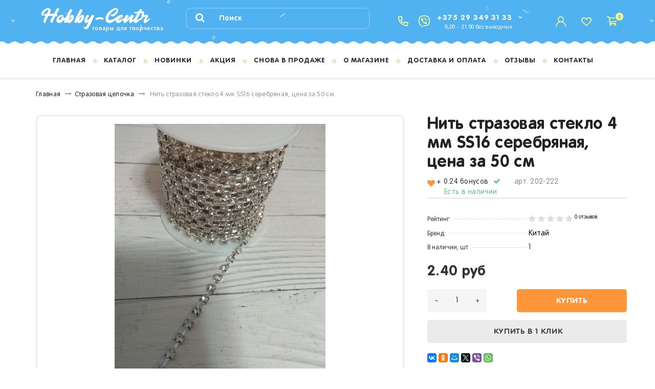

--- FILE ---
content_type: text/html; charset=utf-8
request_url: https://hobby-centr.by/strazovaja-cepochka/-nit-strazovaja-na-bobine-steklo-3-5-mm-ss16-serebrjanaja--cena-za-50-sm/
body_size: 28300
content:
<!DOCTYPE html>

<!--[if IE]><![endif]-->

<!--[if IE 8 ]><html dir="ltr" lang="ru" class="iexpl"><![endif]-->

<!--[if IE 9 ]><html dir="ltr" lang="ru" class="iexpl"><![endif]-->

<!--[if (gt IE 9)|!(IE)]><!-->

<html dir="ltr" lang="ru" class="product-product-4059">

<!--<![endif]-->



<head>



    <meta charset="UTF-8" />

    <meta name="viewport" content="width=device-width, initial-scale=1">

    <meta http-equiv="X-UA-Compatible" content="IE=edge">

    <title> Нить стразовая стекло 4 мм SS16 серебряная, цена за 50 см</title>


						
    <base href="https://hobby-centr.by/" />

    
    
    <meta property="og:title" content=" Нить стразовая стекло 4 мм SS16 серебряная, цена за 50 см" />

    <meta property="og:type" content="website" />

    <meta property="og:url" content="https://hobby-centr.by/strazovaja-cepochka/-nit-strazovaja-na-bobine-steklo-3-5-mm-ss16-serebrjanaja--cena-za-50-sm/" />

    <meta property="og:image" content="https://hobby-centr.by/image/catalog/logo.png" />

    <meta property="og:site_name" content="&quot;Хобби-Центр&quot;" />

    <link href="catalog/view/javascript/bootstrap/css/bootstrap.min.css" rel="stylesheet" media="screen" />

    <link href="catalog/view/javascript/hobbycenter/font-awesome/css/font-awesome.min.css" rel="stylesheet" type="text/css" />

    <link href="catalog/view/theme/hobbycenter/stylesheet/stylesheet.css" rel="stylesheet">

    <link href="catalog/view/javascript/hobbycenter/nprogress.css" rel="stylesheet">

    <link href="catalog/view/javascript/hobbycenter/jasny-bootstrap.min.css" rel="stylesheet">

    <link href="catalog/view/javascript/hobbycenter/magnific-popup.css" rel="stylesheet" media="screen" />

    <link href="catalog/view/javascript/hobbycenter/owl-carousel/owl.carousel.css" type="text/css" rel="stylesheet" media="screen">



    <style>

        .image .stiker_last {

            color: #FFFFFF;

            background-color: #A0D3A1
        }



        .image .stiker_best {

            color: #FFFFFF;

            background-color: #FFDE7C
        }



        .image .stiker_spec {

            color: #FFFFFF;

            background-color: #EC5C36
        }



        .image .stiker_netu {

            color: #FFFFFF;

            background-color: #232323
        }



        .image .stiker_user {

            color: #FFFFFF;

            background-color: #232323
        }



        #top7 {

            background-color: #FFFFFF
        }



        .rev_slider.rev_blog_mod h3 {

            background-color: #FFFFFF
        }



        .rev_slider.rev_blog_mod .owl-pagination {

            background-color: #FFFFFF
        }



        .rev_slider.rev_blog_mod .vertical-sreview {

            margin-bottom: 2px

        }



        .rev_slider.rev_blog_mod {

            margin-top: 0

        }



        #top4 {

            background-color: #FAFAFA
        }



         ::selection {

            background-color: #EAEAEA
        }



        #all_document,

        header,

        .rev_slider .owl-pagination,

        .rev_slider h3,

        #product_products .owl-pagination,

        #product_products h3,

        .nav-tabs>li.active>a,

        .nav-tabs>li.active>a:focus,

        .nav-tabs>li.active>a:hover {

            background-color: transparent

        }



        a,

        .list-group a,

        .pagination>li>a,

        .pagination>li>span {

            color: #050A0D
        }



        .btn-primary,

        #popup-view-wrapper .popup-footer a {

            background-color: #050A0D;

            border-color: #050A0D
        }



        a:hover,

        .list-group a:hover,

        .pagination>li>a:hover,

        .pagination>li>span:hover,

        .top-links.verh a:hover,

        .top-links.verh .span-a:hover:hover,

        .product-info .btn-plus button:hover,

        .product-info .btn-minus button:hover,

        .product-info .pop_ico:hover,

        .product-info .compare .fa:hover,

        .product-info .wishlist .fa:hover,

        .product-info input[type='radio']:checked+label span.option_price,

        .product-info input[type='checkbox']:checked+label span.option_price,

        .home_block a:hover,

        .home_block a:hover .image>.fa,

        #menu2 ul.lastul li a:hover,

        #menu2 a:hover,

        #menu2 li.glavli a:hover,

        #menu .nav>li .dropdown-menu li .dropdown-menu ul li a:hover,

        #menu .nav>li>div>.dropdown-menu>div>ul>li>a:hover,

        .display-products-cart .btn-plus button:hover,

        .display-products-cart .btn-minus button:hover,

        .dropdown-menu li>a:hover,

        .dropdown-menu li>a:hover i,

        .search .change_category_button:hover,

        .popup_notification .mfp-close:hover,

        #popup-order-okno .mfp-close:hover,

        #popup-okno .mfp-close:hover,

        #popup-view-wrapper .mfp-close:hover,

        .wwicons a:hover,

        .cd-products-comparison-table .in_wishlist .fa-border,

        .cd-products-comparison-table .in_compare .fa-border,

        .cd-products-comparison-table .fa-border:hover,

        .product-info .in_wishlist .fa,

        .product-info .in_compare .fa,

        .well.well-sm .btn-group-justified .btn-default:hover,

        .dropdown-menu li>a:hover,

        .dropdown-menu li>a:hover i,

        .search .dropdown-menu>li>a:hover .name,

        .table-revolution .btn-plus button:hover,

        .table-revolution .btn-minus button:hover,

        .owl-carousel .owl-buttons div i:hover,

        .product-thumb .fa-border:hover {

            color: #030608
        }



        .btn-primary:hover,

        #popup-view-wrapper .popup-footer a:hover,

        #popup-view-wrapper .popup-footer a:hover,

        .btn-primary.active.focus,

        .btn-primary.active:focus,

        .btn-primary.active:hover,

        .btn-primary:active.focus,

        .btn-primary:active:focus,

        .btn-primary:active:hover,

        .open>.dropdown-toggle.btn-primary.focus,

        .open>.dropdown-toggle.btn-primary:focus,

        .open>.dropdown-toggle.btn-primary:hover,

        #popup-view-wrapper .popup-footer a:hover {

            background-color: #030608;

            border-color: #030608
        }



        .product-info #button-cart,

        .popup_notification .popup-footer a,

        #popup-order-okno .popup-footer a,

        #popup-okno .popup-footer a,

        .btn-danger {

            background-color: #FF963B
        }



        .product-thumb .fa-border.fa-shopping-basket {

            background-color: #FF963B;

            border-color: #FF963B
        }



        .product-info .radio .btn-default:active {

            border-color: #FF963B
        }



        footer .footer {

            background-color: #51B2F1
        }



        span.option_price {

            display: none

        }



        .btn-group-justified, .main-trend-list .main-trend-item .main-trend-price{
    display: none;
}
.ship__item.disabled_ {
    display: none;
}

.header_product {
    margin-top: 10px;
   }

    </style>

    
        <link href="catalog/view/javascript/hobbycenter/owl-carousel/owl.carousel.css" type="text/css" rel="stylesheet" media="screen" />

    
        <link href="catalog/view/javascript/hobbycenter/cloud-zoom/cloud-zoom.css" type="text/css" rel="stylesheet" media="screen" />

    
        <link href="catalog/view/javascript/jquery/magnific/magnific-popup.css" type="text/css" rel="stylesheet" media="screen" />

    
        <link href="catalog/view/javascript/jquery/datetimepicker/bootstrap-datetimepicker.min.css" type="text/css" rel="stylesheet" media="screen" />

    
    <script src="catalog/view/javascript/jquery/jquery-2.1.1.min.js" type="text/javascript"></script>

   <script src="https://cdnjs.cloudflare.com/ajax/libs/magnific-popup.js/1.1.0/jquery.magnific-popup.js" integrity="sha512-C1zvdb9R55RAkl6xCLTPt+Wmcz6s+ccOvcr6G57lbm8M2fbgn2SUjUJbQ13fEyjuLViwe97uJvwa1EUf4F1Akw==" crossorigin="anonymous" referrerpolicy="no-referrer"></script>

<script src="https://cdnjs.cloudflare.com/ajax/libs/jquery-cookie/1.4.1/jquery.cookie.min.js" integrity="sha512-3j3VU6WC5rPQB4Ld1jnLV7Kd5xr+cq9avvhwqzbH/taCRNURoeEpoPBK9pDyeukwSxwRPJ8fDgvYXd6SkaZ2TA==" crossorigin="anonymous" referrerpolicy="no-referrer"></script>



    <script src="catalog/view/javascript/jquery/owl-carousel/owl.carousel.min.js" type="text/javascript"></script>

    
        <link href="https://hobby-centr.by/image/catalog/icons/favicon.png" rel="icon" />

    
    
        <script src="catalog/view/javascript/hobbycenter/owl-carousel/owl.carousel.min.js" type="text/javascript"></script>

    
        <script src="catalog/view/javascript/hobbycenter/cloud-zoom/cloud-zoom.1.0.2.js" type="text/javascript"></script>

    
        <script src="catalog/view/javascript/jquery/magnific/jquery.magnific-popup.min.js" type="text/javascript"></script>

    
        <script src="catalog/view/javascript/jquery/datetimepicker/moment.js" type="text/javascript"></script>

    
        <script src="catalog/view/javascript/jquery/datetimepicker/bootstrap-datetimepicker.min.js" type="text/javascript"></script>

    
        <script src="catalog/view/javascript/hobbycenter/ajax_search.js" type="text/javascript"></script>

    
    
        <!-- Global site tag (gtag.js) - Google Analytics -->
<script async src="https://www.googletagmanager.com/gtag/js?id=UA-142768546-1"></script>
<script>
  window.dataLayer = window.dataLayer || [];
  function gtag(){dataLayer.push(arguments);}
  gtag('js', new Date());

  gtag('config', 'UA-142768546-1');
</script>

    


    <meta name="facebook-domain-verification" content="i22lhtgppmr3as47m4m2hb0hii4jtd" />

    <!-- Facebook Pixel Code -->

    <script>

        ! function(f, b, e, v, n, t, s) {

            if (f.fbq) return;

            n = f.fbq = function() {

                n.callMethod ?

                    n.callMethod.apply(n, arguments) : n.queue.push(arguments)

            };

            if (!f._fbq) f._fbq = n;

            n.push = n;

            n.loaded = !0;

            n.version = '2.0';

            n.queue = [];

            t = b.createElement(e);

            t.async = !0;

            t.src = v;

            s = b.getElementsByTagName(e)[0];

            s.parentNode.insertBefore(t, s)

        }(window, document, 'script',

            'https://connect.facebook.net/en_US/fbevents.js');

        fbq('init', '6155875927756688');

        fbq('track', 'PageView');

    </script>

    <noscript><img height="1" width="1" style="display:none" src="https://www.facebook.com/tr?id=6155875927756688&ev=PageView&noscript=1" /></noscript>

    <!-- End Facebook Pixel Code -->

</head>



<body>

    
    <div id="pagefader"></div>

    <div id="pagefader2"></div>

    <!--noindex-->

    <div class="hidden-md hidden-lg">

        <nav class="mobilemenu navmenu mobcats navmenu-default navmenu-fixed-left offcanvas">

            <div class="collapse navbar-collapse navbar-ex1-collapse">

                <ul class="nav navbar-nav">

                    <li style="width: 100%">

                        <button data-toggle="offcanvas" data-target=".mobcats" data-canvas="body">

                            <div class="header-menu__close"> <img src="/catalog/view/theme/hobbycenter/image/close.svg" class="header-menu__close-icon"> </div>

                        </button>

                    </li>

                    
                        <li>

                            <a href="https://hobby-centr.by/barhatnaja-lenta/" rel="nofollow">Бархатная лента, декоративная лента, лента Handmade</a>

                            


                        </li>

                    
                        <li>

                            <a href="https://hobby-centr.by/biser/" rel="nofollow">Бисер</a>

                            


                        </li>

                    
                        <li>

                            <a href="https://hobby-centr.by/bumaga-gofrirovannaja-180-gr/" rel="nofollow">Бумага гофрированная Италия 180 гр</a>

                            


                        </li>

                    
                        <li>

                            <a href="https://hobby-centr.by/busini-stekljannie--strazi-stekljannie-/" rel="nofollow">Бусины стеклянные<span class="chevrond" href="#rsubmenu1166" data-toggle="collapse"><i class="fa fa-chevron-down"></i></span></a>

                            
                                <div class="collapse list-group-submenu" id="rsubmenu1166">

                                    <ul class="list-unstyled">

                                        
                                            <li>

                                                <a href="https://hobby-centr.by/busini-stekljannie--strazi-stekljannie-/busini-granenie--kaplja-/" rel="nofollow">Бусины граненые &quot;Капля&quot;</a>

                                                
                                            </li>

                                        
                                            <li>

                                                <a href="https://hobby-centr.by/busini-stekljannie--strazi-stekljannie-/busini-granenie-10-mm/" rel="nofollow">Бусины граненые 10 мм</a>

                                                
                                            </li>

                                        
                                            <li>

                                                <a href="https://hobby-centr.by/busini-stekljannie--strazi-stekljannie-/busini-2-3-mm/" rel="nofollow">Бусины граненые 2-3 мм</a>

                                                
                                            </li>

                                        
                                            <li>

                                                <a href="https://hobby-centr.by/busini-stekljannie--strazi-stekljannie-/busini-granenie-4-mm/" rel="nofollow">Бусины граненые 4 мм</a>

                                                
                                            </li>

                                        
                                            <li>

                                                <a href="https://hobby-centr.by/busini-stekljannie--strazi-stekljannie-/busini-granenie-6-mm/" rel="nofollow">Бусины граненые 6 мм</a>

                                                
                                            </li>

                                        
                                            <li>

                                                <a href="https://hobby-centr.by/busini-stekljannie--strazi-stekljannie-/busini-granenie-8-mm/" rel="nofollow">Бусины граненые 8 мм</a>

                                                
                                            </li>

                                        
                                            <li>

                                                <a href="https://hobby-centr.by/busini-stekljannie--strazi-stekljannie-/busini-kruglie-steklo/" rel="nofollow">Бусины круглые стекло</a>

                                                
                                            </li>

                                        
                                    </ul>

                                </div>

                            


                        </li>

                    
                        <li>

                            <a href="https://hobby-centr.by/busini--polubusini--seredinki--strazi-plastikovie/" rel="nofollow">Бусины, полубусины, серединки, стразы пластиковые<span class="chevrond" href="#rsubmenu1121" data-toggle="collapse"><i class="fa fa-chevron-down"></i></span></a>

                            
                                <div class="collapse list-group-submenu" id="rsubmenu1121">

                                    <ul class="list-unstyled">

                                        
                                            <li>

                                                <a href="https://hobby-centr.by/busini--polubusini--seredinki--strazi-plastikovie/busini-granenie/" rel="nofollow">Бусины граненые, декоративные</a>

                                                
                                            </li>

                                        
                                            <li>

                                                <a href="https://hobby-centr.by/busini--polubusini--seredinki--strazi-plastikovie/busini-pod-zhemchug/" rel="nofollow">Бусины под жемчуг</a>

                                                
                                            </li>

                                        
                                            <li>

                                                <a href="https://hobby-centr.by/busini--polubusini--seredinki--strazi-plastikovie/polubusini-pod-zhemchug/" rel="nofollow">Полубусины под жемчуг</a>

                                                
                                            </li>

                                        
                                            <li>

                                                <a href="https://hobby-centr.by/busini--polubusini--seredinki--strazi-plastikovie/polubusini-prozrachnie/" rel="nofollow">Полубусины прозрачные</a>

                                                
                                            </li>

                                        
                                            <li>

                                                <a href="https://hobby-centr.by/busini--polubusini--seredinki--strazi-plastikovie/polubusini-figurnie/" rel="nofollow">Полубусины фигурные</a>

                                                
                                            </li>

                                        
                                            <li>

                                                <a href="https://hobby-centr.by/busini--polubusini--seredinki--strazi-plastikovie/strazi-plastikovie/" rel="nofollow">Стразы пластиковые</a>

                                                
                                            </li>

                                        
                                    </ul>

                                </div>

                            


                        </li>

                    
                        <li>

                            <a href="https://hobby-centr.by/glitter--blestki-/" rel="nofollow">Глиттер (блестки)</a>

                            


                        </li>

                    
                        <li>

                            <a href="https://hobby-centr.by/dekorativnie-kanti/" rel="nofollow">Декоративные канты, бусины на леске</a>

                            


                        </li>

                    
                        <li>

                            <a href="https://hobby-centr.by/dzhut/" rel="nofollow">Джутовый декор</a>

                            


                        </li>

                    
                        <li>

                            <a href="https://hobby-centr.by/dirokoli-figurnie/" rel="nofollow">Дыроколы фигурные</a>

                            


                        </li>

                    
                        <li>

                            <a href="https://hobby-centr.by/zhakkardovie-lenti/" rel="nofollow">Жаккардовые ленты</a>

                            


                        </li>

                    
                        <li>

                            <a href="https://hobby-centr.by/zagotovki-iz-faneri/" rel="nofollow">Заготовки из фанеры, пластика (шаблоны)</a>

                            


                        </li>

                    
                        <li>

                            <a href="https://hobby-centr.by/zamsha-iskusstvennaja/" rel="nofollow">Замша искусственная</a>

                            


                        </li>

                    
                        <li>

                            <a href="https://hobby-centr.by/instrumenti--rashodnie-materiali/" rel="nofollow">Инструменты, расходные материалы</a>

                            


                        </li>

                    
                        <li>

                            <a href="https://hobby-centr.by/kaboshoni/" rel="nofollow">Кабошоны, подвески<span class="chevrond" href="#rsubmenu1137" data-toggle="collapse"><i class="fa fa-chevron-down"></i></span></a>

                            
                                <div class="collapse list-group-submenu" id="rsubmenu1137">

                                    <ul class="list-unstyled">

                                        
                                            <li>

                                                <a href="https://hobby-centr.by/kaboshoni/kaboshoni-derevjannie-/" rel="nofollow">Кабошоны деревянные </a>

                                                
                                            </li>

                                        
                                            <li>

                                                <a href="https://hobby-centr.by/kaboshoni/kaboshoni-kameja--kaboshoni-florizel--plastik-/" rel="nofollow">Кабошоны камея, кабошоны флоризель (пластик)</a>

                                                
                                            </li>

                                        
                                            <li>

                                                <a href="https://hobby-centr.by/kaboshoni/kaboshoni-akrilovie/" rel="nofollow">Кабошоны пластик, ПВХ</a>

                                                
                                            </li>

                                        
                                            <li>

                                                <a href="https://hobby-centr.by/kaboshoni/kaboshoni-florizel--metall-/" rel="nofollow">Кабошоны флоризель (металл)</a>

                                                
                                            </li>

                                        
                                            <li>

                                                <a href="https://hobby-centr.by/kaboshoni/kaboshoni-virubka/" rel="nofollow">Кабошоны-вырубка</a>

                                                
                                            </li>

                                        
                                            <li>

                                                <a href="https://hobby-centr.by/kaboshoni/stekljanie-fishki/" rel="nofollow">Кабошоны-фишки</a>

                                                
                                            </li>

                                        
                                            <li>

                                                <a href="https://hobby-centr.by/kaboshoni/osnovi-ramki-dlja-kaboshon/" rel="nofollow">Основы-рамки для кабошонов</a>

                                                
                                            </li>

                                        
                                            <li>

                                                <a href="https://hobby-centr.by/kaboshoni/podveski/" rel="nofollow">Подвески</a>

                                                
                                            </li>

                                        
                                    </ul>

                                </div>

                            


                        </li>

                    
                        <li>

                            <a href="https://hobby-centr.by/kanitel/" rel="nofollow">Канитель</a>

                            


                        </li>

                    
                        <li>

                            <a href="https://hobby-centr.by/kartochki-otkritki/" rel="nofollow">Карточки/открытки</a>

                            


                        </li>

                    
                        <li>

                            <a href="https://hobby-centr.by/korzini/" rel="nofollow">Корзины</a>

                            


                        </li>

                    
                        <li>

                            <a href="https://hobby-centr.by/korobki-dlja-podarkov/" rel="nofollow">Коробки и пакеты  крафт</a>

                            


                        </li>

                    
                        <li>

                            <a href="https://hobby-centr.by/kosaja-bejka/" rel="nofollow">Косая бейка</a>

                            


                        </li>

                    
                        <li>

                            <a href="https://hobby-centr.by/kruzhevo--tesma/" rel="nofollow">Кружево, тесьма, шнуры<span class="chevrond" href="#rsubmenu1140" data-toggle="collapse"><i class="fa fa-chevron-down"></i></span></a>

                            
                                <div class="collapse list-group-submenu" id="rsubmenu1140">

                                    <ul class="list-unstyled">

                                        
                                            <li>

                                                <a href="https://hobby-centr.by/kruzhevo--tesma/kruzhevo-vjazanoe/" rel="nofollow">Кружево вязаное</a>

                                                
                                            </li>

                                        
                                            <li>

                                                <a href="https://hobby-centr.by/kruzhevo--tesma/kruzhevo-kapronovoe/" rel="nofollow">Кружево капроновое</a>

                                                
                                            </li>

                                        
                                            <li>

                                                <a href="https://hobby-centr.by/kruzhevo--tesma/kruzhevo-na-organze/" rel="nofollow">Кружево на органзе</a>

                                                
                                            </li>

                                        
                                            <li>

                                                <a href="https://hobby-centr.by/kruzhevo--tesma/kruzhevo-francuzskoe/" rel="nofollow">Кружево французское</a>

                                                
                                            </li>

                                        
                                            <li>

                                                <a href="https://hobby-centr.by/kruzhevo--tesma/kruzhevo-jelastichnoe/" rel="nofollow">Кружево эластичное</a>

                                                
                                            </li>

                                        
                                            <li>

                                                <a href="https://hobby-centr.by/kruzhevo--tesma/tesma-dekorativnaja1/" rel="nofollow">Тесьма декоративная</a>

                                                
                                            </li>

                                        
                                            <li>

                                                <a href="https://hobby-centr.by/kruzhevo--tesma/tesma-dekorativnaja/" rel="nofollow">Тесьма эластичная</a>

                                                
                                            </li>

                                        
                                            <li>

                                                <a href="https://hobby-centr.by/kruzhevo--tesma/shnuri/" rel="nofollow">Шнуры</a>

                                                
                                            </li>

                                        
                                    </ul>

                                </div>

                            


                        </li>

                    
                        <li>

                            <a href="https://hobby-centr.by/lenta-organzovaja/" rel="nofollow">Лента органза<span class="chevrond" href="#rsubmenu1223" data-toggle="collapse"><i class="fa fa-chevron-down"></i></span></a>

                            
                                <div class="collapse list-group-submenu" id="rsubmenu1223">

                                    <ul class="list-unstyled">

                                        
                                            <li>

                                                <a href="https://hobby-centr.by/lenta-organzovaja/lenta-organzovaja-1-2-sm-/" rel="nofollow">Лента органза 1,2 см </a>

                                                
                                            </li>

                                        
                                            <li>

                                                <a href="https://hobby-centr.by/lenta-organzovaja/lenta-organza-1-5-sm/" rel="nofollow">Лента органза 1,5 см</a>

                                                
                                            </li>

                                        
                                            <li>

                                                <a href="https://hobby-centr.by/lenta-organzovaja/lenta-organza-2-5-sm--30-jardov-/" rel="nofollow">Лента органза 2,5 см</a>

                                                
                                            </li>

                                        
                                            <li>

                                                <a href="https://hobby-centr.by/lenta-organzovaja/lenta-organza-4-sm/" rel="nofollow">Лента органза 4 см</a>

                                                
                                            </li>

                                        
                                            <li>

                                                <a href="https://hobby-centr.by/lenta-organzovaja/lenta-organza-5-sm--30-jardov-/" rel="nofollow">Лента органза 5 см</a>

                                                
                                            </li>

                                        
                                            <li>

                                                <a href="https://hobby-centr.by/lenta-organzovaja/lenta-organza-s-atlasom/" rel="nofollow">Лента органза с атласом</a>

                                                
                                            </li>

                                        
                                    </ul>

                                </div>

                            


                        </li>

                    
                        <li>

                            <a href="https://hobby-centr.by/parcha/" rel="nofollow">Лента парча</a>

                            


                        </li>

                    
                        <li>

                            <a href="https://hobby-centr.by/lenti-atlasnie/" rel="nofollow">Ленты атласные<span class="chevrond" href="#rsubmenu196" data-toggle="collapse"><i class="fa fa-chevron-down"></i></span></a>

                            
                                <div class="collapse list-group-submenu" id="rsubmenu196">

                                    <ul class="list-unstyled">

                                        
                                            <li>

                                                <a href="https://hobby-centr.by/lenti-atlasnie/lenti-atlasnie-v-goroh/" rel="nofollow">Ленты атласные в горох</a>

                                                
                                            </li>

                                        
                                            <li>

                                                <a href="https://hobby-centr.by/lenti-atlasnie/lenti-atlasnie-odnotonnie/" rel="nofollow">Ленты атласные однотонные<span class="chevrond" href="#rsubmenu297" data-toggle="collapse" data-parent="#rsubmenu197"><i class="fa fa-chevron-down"></i></span></a>

                                                
                                                    <div class="collapse list-group-submenu" id="rsubmenu297">

                                                        <ul class="list-unstyled">

                                                            
                                                                <li>

                                                                    <a href="https://hobby-centr.by/lenti-atlasnie/lenti-atlasnie-odnotonnie/lenti-atlasnie-odnotonnie-0-6-sm/" rel="nofollow">- Ленты атласные однотонные 0,6 см
                                                                        
                                                                    </a>

                                                                    <div class="collapse list-group-submenu" id="rsubmenu398">

                                                                        <ul class="list-unstyled">

                                                                            
                                                                        </ul>

                                                                    </div>

                                                                </li>

                                                            
                                                                <li>

                                                                    <a href="https://hobby-centr.by/lenti-atlasnie/lenti-atlasnie-odnotonnie/lenti-atlasnie-odnotonnie-1-2-sm/" rel="nofollow">- Ленты атласные однотонные 1,2 см
                                                                        
                                                                    </a>

                                                                    <div class="collapse list-group-submenu" id="rsubmenu399">

                                                                        <ul class="list-unstyled">

                                                                            
                                                                        </ul>

                                                                    </div>

                                                                </li>

                                                            
                                                                <li>

                                                                    <a href="https://hobby-centr.by/lenti-atlasnie/lenti-atlasnie-odnotonnie/lenti-atlasnie-odnotonnie-2-5-sm--25-jardov-/" rel="nofollow">- Ленты атласные однотонные 2,5 см 
                                                                        
                                                                            <span class="chevrond" href="#rsubmenu3100" data-toggle="collapse" data-parent="#rsubmenu1100"><i class="fa fa-chevron-down"></i></span>
                                                                    </a>

                                                                    <div class="collapse list-group-submenu" id="rsubmenu3100">

                                                                        <ul class="list-unstyled">

                                                                            
                                                                                <li><a href="https://hobby-centr.by/lenti-atlasnie/lenti-atlasnie-odnotonnie/lenti-atlasnie-odnotonnie-2-5-sm--25-jardov-/lenti-atlasnie-odnotonnie-2-5-sm--25-jardov-0/">&nbsp;&nbsp;&nbsp;&nbsp;&nbsp;- Ленты атласные однотонные 2,5 см (25 ярдов)</a></li>

                                                                            
                                                                                <li><a href="https://hobby-centr.by/lenti-atlasnie/lenti-atlasnie-odnotonnie/lenti-atlasnie-odnotonnie-2-5-sm--25-jardov-/lenti-atlasnie-odnotonnie-2-5-sm/">&nbsp;&nbsp;&nbsp;&nbsp;&nbsp;- Ленты атласные однотонные 2,5 см (5 м)</a></li>

                                                                            
                                                                        </ul>

                                                                    </div>

                                                                </li>

                                                            
                                                                <li>

                                                                    <a href="https://hobby-centr.by/lenti-atlasnie/lenti-atlasnie-odnotonnie/lenti-atlasnie-odnotonnie-4-sm/" rel="nofollow">- Ленты атласные однотонные 4 см
                                                                        
                                                                    </a>

                                                                    <div class="collapse list-group-submenu" id="rsubmenu3205">

                                                                        <ul class="list-unstyled">

                                                                            
                                                                        </ul>

                                                                    </div>

                                                                </li>

                                                            
                                                                <li>

                                                                    <a href="https://hobby-centr.by/lenti-atlasnie/lenti-atlasnie-odnotonnie/lenti-atlasnie-odnotonnie-5-sm/" rel="nofollow">- Ленты атласные однотонные 5 см
                                                                        
                                                                            <span class="chevrond" href="#rsubmenu3103" data-toggle="collapse" data-parent="#rsubmenu1103"><i class="fa fa-chevron-down"></i></span>
                                                                    </a>

                                                                    <div class="collapse list-group-submenu" id="rsubmenu3103">

                                                                        <ul class="list-unstyled">

                                                                            
                                                                                <li><a href="https://hobby-centr.by/lenti-atlasnie/lenti-atlasnie-odnotonnie/lenti-atlasnie-odnotonnie-5-sm/lenti-atlasnie-odnotonnie-5-sm1/">&nbsp;&nbsp;&nbsp;&nbsp;&nbsp;- Ленты атласные однотонные 5 см (25 ярдов)</a></li>

                                                                            
                                                                                <li><a href="https://hobby-centr.by/lenti-atlasnie/lenti-atlasnie-odnotonnie/lenti-atlasnie-odnotonnie-5-sm/lenti-atlasnie-odnotonnie-5-sm2/">&nbsp;&nbsp;&nbsp;&nbsp;&nbsp;- Ленты атласные однотонные 5 см (5 м)</a></li>

                                                                            
                                                                        </ul>

                                                                    </div>

                                                                </li>

                                                            
                                                        </ul>

                                                    </div>

                                                
                                            </li>

                                        
                                            <li>

                                                <a href="https://hobby-centr.by/lenti-atlasnie/lenti-atlasnie-s-ljureksom-/" rel="nofollow">Ленты атласные с люрексом <span class="chevrond" href="#rsubmenu2106" data-toggle="collapse" data-parent="#rsubmenu1106"><i class="fa fa-chevron-down"></i></span></a>

                                                
                                                    <div class="collapse list-group-submenu" id="rsubmenu2106">

                                                        <ul class="list-unstyled">

                                                            
                                                                <li>

                                                                    <a href="https://hobby-centr.by/lenti-atlasnie/lenti-atlasnie-s-ljureksom-/lenti-atlasnie-s-ljureksom-0-6-sm/" rel="nofollow">- Ленты атласные с люрексом 0,6 см
                                                                        
                                                                    </a>

                                                                    <div class="collapse list-group-submenu" id="rsubmenu3107">

                                                                        <ul class="list-unstyled">

                                                                            
                                                                        </ul>

                                                                    </div>

                                                                </li>

                                                            
                                                                <li>

                                                                    <a href="https://hobby-centr.by/lenti-atlasnie/lenti-atlasnie-s-ljureksom-/lenti-atlasnie-s-ljureksom-1-sm/" rel="nofollow">- Ленты атласные с люрексом 1 см
                                                                        
                                                                    </a>

                                                                    <div class="collapse list-group-submenu" id="rsubmenu3262">

                                                                        <ul class="list-unstyled">

                                                                            
                                                                        </ul>

                                                                    </div>

                                                                </li>

                                                            
                                                                <li>

                                                                    <a href="https://hobby-centr.by/lenti-atlasnie/lenti-atlasnie-s-ljureksom-/lenti-atlasnie-s-ljureksom-1-2-sm/" rel="nofollow">- Ленты атласные с люрексом 1,2 см
                                                                        
                                                                            <span class="chevrond" href="#rsubmenu3108" data-toggle="collapse" data-parent="#rsubmenu1108"><i class="fa fa-chevron-down"></i></span>
                                                                    </a>

                                                                    <div class="collapse list-group-submenu" id="rsubmenu3108">

                                                                        <ul class="list-unstyled">

                                                                            
                                                                                <li><a href="https://hobby-centr.by/lenti-atlasnie/lenti-atlasnie-s-ljureksom-/lenti-atlasnie-s-ljureksom-1-2-sm/lenta-atlasnaja-s-ljureksom-1-2-sm--25-jardov-/">&nbsp;&nbsp;&nbsp;&nbsp;&nbsp;- Лента атласная с люрексом 1,2 см (25 ярдов)</a></li>

                                                                            
                                                                                <li><a href="https://hobby-centr.by/lenti-atlasnie/lenti-atlasnie-s-ljureksom-/lenti-atlasnie-s-ljureksom-1-2-sm/lenti-atlasnie-odnotonnie-5-sm111/">&nbsp;&nbsp;&nbsp;&nbsp;&nbsp;- Ленты атласные с люрексом 1,2 см (5 м)</a></li>

                                                                            
                                                                        </ul>

                                                                    </div>

                                                                </li>

                                                            
                                                                <li>

                                                                    <a href="https://hobby-centr.by/lenti-atlasnie/lenti-atlasnie-s-ljureksom-/lenti-atlasnie-s-ljureksom-2-5-sm/" rel="nofollow">- Ленты атласные с люрексом 2,5 см
                                                                        
                                                                            <span class="chevrond" href="#rsubmenu3109" data-toggle="collapse" data-parent="#rsubmenu1109"><i class="fa fa-chevron-down"></i></span>
                                                                    </a>

                                                                    <div class="collapse list-group-submenu" id="rsubmenu3109">

                                                                        <ul class="list-unstyled">

                                                                            
                                                                                <li><a href="https://hobby-centr.by/lenti-atlasnie/lenti-atlasnie-s-ljureksom-/lenti-atlasnie-s-ljureksom-2-5-sm/lenti-atlasnie-s-ljureksom-1-2-sm--25-jardov-/">&nbsp;&nbsp;&nbsp;&nbsp;&nbsp;- Ленты атласные с люрексом 2,5 см (25 ярдов)</a></li>

                                                                            
                                                                                <li><a href="https://hobby-centr.by/lenti-atlasnie/lenti-atlasnie-s-ljureksom-/lenti-atlasnie-s-ljureksom-2-5-sm/lenti-atlasnie-s-ljureksom-2-5-sm--5-m-/">&nbsp;&nbsp;&nbsp;&nbsp;&nbsp;- Ленты атласные с люрексом 2,5 см (5 м)</a></li>

                                                                            
                                                                        </ul>

                                                                    </div>

                                                                </li>

                                                            
                                                                <li>

                                                                    <a href="https://hobby-centr.by/lenti-atlasnie/lenti-atlasnie-s-ljureksom-/lenti-atlasnie-s-ljureksom/" rel="nofollow">- Ленты атласные с люрексом 4 см
                                                                        
                                                                    </a>

                                                                    <div class="collapse list-group-submenu" id="rsubmenu3263">

                                                                        <ul class="list-unstyled">

                                                                            
                                                                        </ul>

                                                                    </div>

                                                                </li>

                                                            
                                                        </ul>

                                                    </div>

                                                
                                            </li>

                                        
                                    </ul>

                                </div>

                            


                        </li>

                    
                        <li>

                            <a href="https://hobby-centr.by/moldi--katteri--steki/" rel="nofollow">Молды, каттеры, стеки</a>

                            


                        </li>

                    
                        <li>

                            <a href="https://hobby-centr.by/rafija-bumazhnaja/" rel="nofollow">Наполнитель бумажный</a>

                            


                        </li>

                    
                        <li>

                            <a href="https://hobby-centr.by/opt/" rel="nofollow">ОПТ</a>

                            


                        </li>

                    
                        <li>

                            <a href="https://hobby-centr.by/pajetki-figurnie/" rel="nofollow">Пайетки </a>

                            


                        </li>

                    
                        <li>

                            <a href="https://hobby-centr.by/pajetki-na-nitke/" rel="nofollow">Пайетки на нитке</a>

                            


                        </li>

                    
                        <li>

                            <a href="https://hobby-centr.by/paketi-fasovochnie/" rel="nofollow">Пакеты фасовочные</a>

                            


                        </li>

                    
                        <li>

                            <a href="https://hobby-centr.by/patchi/" rel="nofollow">Патчи, нашивки</a>

                            


                        </li>

                    
                        <li>

                            <a href="https://hobby-centr.by/penoplastovie-zagotovki/" rel="nofollow">Пенопластовые/пластиковые заготовки</a>

                            


                        </li>

                    
                        <li>

                            <a href="https://hobby-centr.by/dekor/" rel="nofollow">Перья декоративные</a>

                            


                        </li>

                    
                        <li>

                            <a href="https://hobby-centr.by/pomponi/" rel="nofollow">Помпоны</a>

                            


                        </li>

                    
                        <li>

                            <a href="https://hobby-centr.by/provoloka-sinelnaja/" rel="nofollow">Проволока синельная</a>

                            


                        </li>

                    
                        <li>

                            <a href="https://hobby-centr.by/repsovie-lenti/" rel="nofollow">Репсовые ленты<span class="chevrond" href="#rsubmenu1114" data-toggle="collapse"><i class="fa fa-chevron-down"></i></span></a>

                            
                                <div class="collapse list-group-submenu" id="rsubmenu1114">

                                    <ul class="list-unstyled">

                                        
                                            <li>

                                                <a href="https://hobby-centr.by/repsovie-lenti/repsovie-lenti-odnotonnie/" rel="nofollow">Репсовые ленты однотонные<span class="chevrond" href="#rsubmenu2115" data-toggle="collapse" data-parent="#rsubmenu1115"><i class="fa fa-chevron-down"></i></span></a>

                                                
                                                    <div class="collapse list-group-submenu" id="rsubmenu2115">

                                                        <ul class="list-unstyled">

                                                            
                                                                <li>

                                                                    <a href="https://hobby-centr.by/repsovie-lenti/repsovie-lenti-odnotonnie/-repsovie-lenti-odnotonnie-0-6-sm/" rel="nofollow">- Репсовые ленты однотонные 0,6 см
                                                                        
                                                                    </a>

                                                                    <div class="collapse list-group-submenu" id="rsubmenu3244">

                                                                        <ul class="list-unstyled">

                                                                            
                                                                        </ul>

                                                                    </div>

                                                                </li>

                                                            
                                                                <li>

                                                                    <a href="https://hobby-centr.by/repsovie-lenti/repsovie-lenti-odnotonnie/repsovie-lenti--odnotonnie-1-sm/" rel="nofollow">- Репсовые ленты однотонные 1 см
                                                                        
                                                                    </a>

                                                                    <div class="collapse list-group-submenu" id="rsubmenu3207">

                                                                        <ul class="list-unstyled">

                                                                            
                                                                        </ul>

                                                                    </div>

                                                                </li>

                                                            
                                                                <li>

                                                                    <a href="https://hobby-centr.by/repsovie-lenti/repsovie-lenti-odnotonnie/repsovie-lenti-odnotonnie-1-2-sm/" rel="nofollow">- Репсовые ленты однотонные 1,2 см
                                                                        
                                                                    </a>

                                                                    <div class="collapse list-group-submenu" id="rsubmenu3222">

                                                                        <ul class="list-unstyled">

                                                                            
                                                                        </ul>

                                                                    </div>

                                                                </li>

                                                            
                                                                <li>

                                                                    <a href="https://hobby-centr.by/repsovie-lenti/repsovie-lenti-odnotonnie/repsovie-lenti-odnotonnie-2-5-sm/" rel="nofollow">- Репсовые ленты однотонные 2,5 см
                                                                        
                                                                            <span class="chevrond" href="#rsubmenu3116" data-toggle="collapse" data-parent="#rsubmenu1116"><i class="fa fa-chevron-down"></i></span>
                                                                    </a>

                                                                    <div class="collapse list-group-submenu" id="rsubmenu3116">

                                                                        <ul class="list-unstyled">

                                                                            
                                                                                <li><a href="https://hobby-centr.by/repsovie-lenti/repsovie-lenti-odnotonnie/repsovie-lenti-odnotonnie-2-5-sm/repsovie-lenti-odnotonnie-2-5-sm--5-m-/">&nbsp;&nbsp;&nbsp;&nbsp;&nbsp;- Репсовые ленты однотонные 2,5 см (3 м)</a></li>

                                                                            
                                                                                <li><a href="https://hobby-centr.by/repsovie-lenti/repsovie-lenti-odnotonnie/repsovie-lenti-odnotonnie-2-5-sm/repsovie-lenti-odnotonnie-2-5-sm--25-jardov-/">&nbsp;&nbsp;&nbsp;&nbsp;&nbsp;- Репсовые ленты однотонные 2,5 см (катушка)</a></li>

                                                                            
                                                                        </ul>

                                                                    </div>

                                                                </li>

                                                            
                                                                <li>

                                                                    <a href="https://hobby-centr.by/repsovie-lenti/repsovie-lenti-odnotonnie/repsovie-lenti-odnotonnie-4-sm/" rel="nofollow">- Репсовые ленты однотонные 4 см
                                                                        
                                                                    </a>

                                                                    <div class="collapse list-group-submenu" id="rsubmenu3235">

                                                                        <ul class="list-unstyled">

                                                                            
                                                                        </ul>

                                                                    </div>

                                                                </li>

                                                            
                                                        </ul>

                                                    </div>

                                                
                                            </li>

                                        
                                            <li>

                                                <a href="https://hobby-centr.by/repsovie-lenti/repsovie-lenti-s-ljureksom/" rel="nofollow">Репсовые ленты с люрексом</a>

                                                
                                            </li>

                                        
                                            <li>

                                                <a href="https://hobby-centr.by/repsovie-lenti/repsovie-lenti-s-risunkom-2-5-sm--3-m-/" rel="nofollow">Репсовые ленты с рисунком 2,5 см </a>

                                                
                                            </li>

                                        
                                            <li>

                                                <a href="https://hobby-centr.by/repsovie-lenti/lenta-repsovaja-/" rel="nofollow">Репсовые ленты с рисунком 4 см</a>

                                                
                                            </li>

                                        
                                    </ul>

                                </div>

                            


                        </li>

                    
                        <li>

                            <a href="https://hobby-centr.by/rozi-iz-/" rel="nofollow">Розы из мыльной пены</a>

                            


                        </li>

                    
                        <li>

                            <a href="https://hobby-centr.by/sizal/" rel="nofollow">Сизаль</a>

                            


                        </li>

                    
                        <li>

                            <a href="https://hobby-centr.by/strazovaja-cepochka/" rel="nofollow">Стразовая цепочка</a>

                            


                        </li>

                    
                        <li>

                            <a href="https://hobby-centr.by/strazovoe-polotno/" rel="nofollow">Стразовое полотно</a>

                            


                        </li>

                    
                        <li>

                            <a href="https://hobby-centr.by/strazi-v-capah1/" rel="nofollow">Стразы в цапах пришивные<span class="chevrond" href="#rsubmenu1184" data-toggle="collapse"><i class="fa fa-chevron-down"></i></span></a>

                            
                                <div class="collapse list-group-submenu" id="rsubmenu1184">

                                    <ul class="list-unstyled">

                                        
                                            <li>

                                                <a href="https://hobby-centr.by/strazi-v-capah1/polubusini-v-capah-prishivnie/" rel="nofollow">Полубусины в цапах пришивные</a>

                                                
                                            </li>

                                        
                                            <li>

                                                <a href="https://hobby-centr.by/strazi-v-capah1/strazi-v-capah--kaplja-/" rel="nofollow">Стразы в цапах &quot;Капля&quot;</a>

                                                
                                            </li>

                                        
                                            <li>

                                                <a href="https://hobby-centr.by/strazi-v-capah1/strazi-v-capah--kvadrat-/" rel="nofollow">Стразы в цапах &quot;Квадрат&quot;</a>

                                                
                                            </li>

                                        
                                            <li>

                                                <a href="https://hobby-centr.by/strazi-v-capah1/strazi-v-capah/" rel="nofollow">Стразы в цапах &quot;Круг&quot; </a>

                                                
                                            </li>

                                        
                                            <li>

                                                <a href="https://hobby-centr.by/strazi-v-capah1/strazi-v-capah--listik-/" rel="nofollow">Стразы в цапах &quot;Листик&quot;</a>

                                                
                                            </li>

                                        
                                            <li>

                                                <a href="https://hobby-centr.by/strazi-v-capah1/strazi-v-capah--oval-/" rel="nofollow">Стразы в цапах &quot;Овал&quot;</a>

                                                
                                            </li>

                                        
                                            <li>

                                                <a href="https://hobby-centr.by/strazi-v-capah1/strazi-v-capah--palochki-/" rel="nofollow">Стразы в цапах &quot;Палочки&quot;</a>

                                                
                                            </li>

                                        
                                            <li>

                                                <a href="https://hobby-centr.by/strazi-v-capah1/strazi-v-capah--prjamougolnik-/" rel="nofollow">Стразы в цапах &quot;Прямоугольник&quot;</a>

                                                
                                            </li>

                                        
                                            <li>

                                                <a href="https://hobby-centr.by/strazi-v-capah1/strazi-v-capah--serdce-/" rel="nofollow">Стразы в цапах &quot;Сердце&quot;</a>

                                                
                                            </li>

                                        
                                            <li>

                                                <a href="https://hobby-centr.by/strazi-v-capah1/strazi-v-capah--treugolnik-/" rel="nofollow">Стразы в цапах &quot;Треугольник&quot;</a>

                                                
                                            </li>

                                        
                                            <li>

                                                <a href="https://hobby-centr.by/strazi-v-capah1/strazi-v-capah--uzkaja-kaplja-/" rel="nofollow">Стразы в цапах &quot;Узкая капля&quot;</a>

                                                
                                            </li>

                                        
                                            <li>

                                                <a href="https://hobby-centr.by/strazi-v-capah1/strazi-v-capah--uzkij-listik-/" rel="nofollow">Стразы в цапах &quot;Узкий листик&quot;</a>

                                                
                                            </li>

                                        
                                            <li>

                                                <a href="https://hobby-centr.by/strazi-v-capah1/strazi-stekljannie-v-oprave/" rel="nofollow">Стразы стеклянные в оправе</a>

                                                
                                            </li>

                                        
                                    </ul>

                                </div>

                            


                        </li>

                    
                        <li>

                            <a href="https://hobby-centr.by/strazi-termokleevie/" rel="nofollow">Стразы термоклеевые</a>

                            


                        </li>

                    
                        <li>

                            <a href="https://hobby-centr.by/termonaklejki/" rel="nofollow">Термонаклейки</a>

                            


                        </li>

                    
                        <li>

                            <a href="https://hobby-centr.by/tishju/" rel="nofollow">Тишью</a>

                            


                        </li>

                    
                        <li>

                            <a href="https://hobby-centr.by/tkani-dlja-rukodelija-/" rel="nofollow">Ткани для рукоделия <span class="chevrond" href="#rsubmenu1191" data-toggle="collapse"><i class="fa fa-chevron-down"></i></span></a>

                            
                                <div class="collapse list-group-submenu" id="rsubmenu1191">

                                    <ul class="list-unstyled">

                                        
                                            <li>

                                                <a href="https://hobby-centr.by/tkani-dlja-rukodelija-/tkani-dlja-rukodelija-lnjanie/" rel="nofollow">Ткани для рукоделия льняные</a>

                                                
                                            </li>

                                        
                                            <li>

                                                <a href="https://hobby-centr.by/tkani-dlja-rukodelija-/tkani-dlja-rukodelija/" rel="nofollow">Ткани для рукоделия полиэстер</a>

                                                
                                            </li>

                                        
                                    </ul>

                                </div>

                            


                        </li>

                    
                        <li>

                            <a href="https://hobby-centr.by/upakovochnie-materiali/" rel="nofollow">Упаковочные материалы<span class="chevrond" href="#rsubmenu1227" data-toggle="collapse"><i class="fa fa-chevron-down"></i></span></a>

                            
                                <div class="collapse list-group-submenu" id="rsubmenu1227">

                                    <ul class="list-unstyled">

                                        
                                            <li>

                                                <a href="https://hobby-centr.by/upakovochnie-materiali/kraft-bumaga/" rel="nofollow">Крафт бумага</a>

                                                
                                            </li>

                                        
                                            <li>

                                                <a href="https://hobby-centr.by/upakovochnie-materiali/lenta-propilenovaja/" rel="nofollow">Лента пропиленовая</a>

                                                
                                            </li>

                                        
                                            <li>

                                                <a href="https://hobby-centr.by/upakovochnie-materiali/plenka-upakovochnaja-dlja-cvetov/" rel="nofollow">Пленка упаковочная для цветов</a>

                                                
                                            </li>

                                        
                                    </ul>

                                </div>

                            


                        </li>

                    
                        <li>

                            <a href="https://hobby-centr.by/fatin/" rel="nofollow">Фатин</a>

                            


                        </li>

                    
                        <li>

                            <a href="https://hobby-centr.by/fetr15/" rel="nofollow">Фетр<span class="chevrond" href="#rsubmenu1220" data-toggle="collapse"><i class="fa fa-chevron-down"></i></span></a>

                            
                                <div class="collapse list-group-submenu" id="rsubmenu1220">

                                    <ul class="list-unstyled">

                                        
                                            <li>

                                                <a href="https://hobby-centr.by/fetr15/fetr/" rel="nofollow">Фетр 1 мм средней жесткости</a>

                                                
                                            </li>

                                        
                                            <li>

                                                <a href="https://hobby-centr.by/fetr15/fetr-zhestkij-2-mm/" rel="nofollow">Фетр жесткий 2 мм </a>

                                                
                                            </li>

                                        
                                            <li>

                                                <a href="https://hobby-centr.by/fetr15/fetr-mjagkij-1-5-mm/" rel="nofollow">Фетр мягкий 1,5 мм</a>

                                                
                                            </li>

                                        
                                            <li>

                                                <a href="https://hobby-centr.by/fetr15/fetrovie-kruzhochki/" rel="nofollow">Фетровые кружочки</a>

                                                
                                            </li>

                                        
                                    </ul>

                                </div>

                            


                        </li>

                    
                        <li>

                            <a href="https://hobby-centr.by/floristika/" rel="nofollow">Флористика<span class="chevrond" href="#rsubmenu1135" data-toggle="collapse"><i class="fa fa-chevron-down"></i></span></a>

                            
                                <div class="collapse list-group-submenu" id="rsubmenu1135">

                                    <ul class="list-unstyled">

                                        
                                            <li>

                                                <a href="https://hobby-centr.by/floristika/babochki--ptichki/" rel="nofollow">Бабочки, птички</a>

                                                
                                            </li>

                                        
                                            <li>

                                                <a href="https://hobby-centr.by/floristika/jelementi-dekora/" rel="nofollow">Декоративные ведерки</a>

                                                
                                            </li>

                                        
                                            <li>

                                                <a href="https://hobby-centr.by/floristika/cipljata/" rel="nofollow">Пасхальный декор</a>

                                                
                                            </li>

                                        
                                            <li>

                                                <a href="https://hobby-centr.by/floristika/suhocveti--prirodnie-materiali/" rel="nofollow">Сухоцветы, природные материалы</a>

                                                
                                            </li>

                                        
                                            <li>

                                                <a href="https://hobby-centr.by/floristika/tichinki-na-nitke/" rel="nofollow">Тычинки на нитке</a>

                                                
                                            </li>

                                        
                                            <li>

                                                <a href="https://hobby-centr.by/floristika/tichinki/" rel="nofollow">Тычинки на проволоке в пучках</a>

                                                
                                            </li>

                                        
                                            <li>

                                                <a href="https://hobby-centr.by/floristika/frukti/" rel="nofollow">Фрукты, овощи, ягоды грибы</a>

                                                
                                            </li>

                                        
                                            <li>

                                                <a href="https://hobby-centr.by/floristika/cveti-zelen/" rel="nofollow">Цветы, зелень, листики<span class="chevrond" href="#rsubmenu2131" data-toggle="collapse" data-parent="#rsubmenu1131"><i class="fa fa-chevron-down"></i></span></a>

                                                
                                                    <div class="collapse list-group-submenu" id="rsubmenu2131">

                                                        <ul class="list-unstyled">

                                                            
                                                                <li>

                                                                    <a href="https://hobby-centr.by/floristika/cveti-zelen/bumazhnie-cvetochki/" rel="nofollow">- Бумажные цветочки
                                                                        
                                                                    </a>

                                                                    <div class="collapse list-group-submenu" id="rsubmenu3133">

                                                                        <ul class="list-unstyled">

                                                                            
                                                                        </ul>

                                                                    </div>

                                                                </li>

                                                            
                                                                <li>

                                                                    <a href="https://hobby-centr.by/floristika/cveti-zelen/zelen--buketi-cvetov/" rel="nofollow">- Зелень, букеты цветов
                                                                        
                                                                    </a>

                                                                    <div class="collapse list-group-submenu" id="rsubmenu3167">

                                                                        <ul class="list-unstyled">

                                                                            
                                                                        </ul>

                                                                    </div>

                                                                </li>

                                                            
                                                                <li>

                                                                    <a href="https://hobby-centr.by/floristika/cveti-zelen/listiki-v-puchkah/" rel="nofollow">- Листва
                                                                        
                                                                    </a>

                                                                    <div class="collapse list-group-submenu" id="rsubmenu3176">

                                                                        <ul class="list-unstyled">

                                                                            
                                                                        </ul>

                                                                    </div>

                                                                </li>

                                                            
                                                                <li>

                                                                    <a href="https://hobby-centr.by/floristika/cveti-zelen/cveti-iz-tkani/" rel="nofollow">- Цветы из ткани
                                                                        
                                                                    </a>

                                                                    <div class="collapse list-group-submenu" id="rsubmenu3239">

                                                                        <ul class="list-unstyled">

                                                                            
                                                                        </ul>

                                                                    </div>

                                                                </li>

                                                            
                                                                <li>

                                                                    <a href="https://hobby-centr.by/floristika/cveti-zelen/cveti-iz-foamirana/" rel="nofollow">- Цветы из фоамирана
                                                                        
                                                                    </a>

                                                                    <div class="collapse list-group-submenu" id="rsubmenu3132">

                                                                        <ul class="list-unstyled">

                                                                            
                                                                        </ul>

                                                                    </div>

                                                                </li>

                                                            
                                                        </ul>

                                                    </div>

                                                
                                            </li>

                                        
                                            <li>

                                                <a href="https://hobby-centr.by/floristika/jagodki-na-provoloke/" rel="nofollow">Ягодки на проволоке</a>

                                                
                                            </li>

                                        
                                    </ul>

                                </div>

                            


                        </li>

                    
                        <li>

                            <a href="https://hobby-centr.by/foamiran/" rel="nofollow">Фоамиран<span class="chevrond" href="#rsubmenu193" data-toggle="collapse"><i class="fa fa-chevron-down"></i></span></a>

                            
                                <div class="collapse list-group-submenu" id="rsubmenu193">

                                    <ul class="list-unstyled">

                                        
                                            <li>

                                                <a href="https://hobby-centr.by/foamiran/glitternij-foamiran/" rel="nofollow">Глиттерный фоамиран</a>

                                                
                                            </li>

                                        
                                            <li>

                                                <a href="https://hobby-centr.by/foamiran/zefirnij-foamiran/" rel="nofollow">Зефирный фоамиран</a>

                                                
                                            </li>

                                        
                                            <li>

                                                <a href="https://hobby-centr.by/foamiran/mahrovij-foamiran/" rel="nofollow">Махровый фоамиран</a>

                                                
                                            </li>

                                        
                                            <li>

                                                <a href="https://hobby-centr.by/foamiran/foamiran-1-mm/" rel="nofollow">Фоамиран 1 мм</a>

                                                
                                            </li>

                                        
                                            <li>

                                                <a href="https://hobby-centr.by/foamiran/foamiran-2-mm/" rel="nofollow">Фоамиран 2 мм</a>

                                                
                                            </li>

                                        
                                            <li>

                                                <a href="https://hobby-centr.by/foamiran/foamiran-2-mm-metallik--golografik/" rel="nofollow">Фоамиран 2 мм металлик, голограмма</a>

                                                
                                            </li>

                                        
                                            <li>

                                                <a href="https://hobby-centr.by/foamiran/foamiran-iran-1-mm-/" rel="nofollow">Фоамиран Иран 1 мм </a>

                                                
                                            </li>

                                        
                                    </ul>

                                </div>

                            


                        </li>

                    
                        <li>

                            <a href="https://hobby-centr.by/aksessuari-dlja-kukol/" rel="nofollow">Фурнитура для кукол</a>

                            


                        </li>

                    
                        <li>

                            <a href="https://hobby-centr.by/furnitura-/" rel="nofollow">Фурнитура и аксессуары для волос<span class="chevrond" href="#rsubmenu188" data-toggle="collapse"><i class="fa fa-chevron-down"></i></span></a>

                            
                                <div class="collapse list-group-submenu" id="rsubmenu188">

                                    <ul class="list-unstyled">

                                        
                                            <li>

                                                <a href="https://hobby-centr.by/furnitura-/grebeshki-osnovi-dlja-volos/" rel="nofollow">Гребешки-основы для волос</a>

                                                
                                            </li>

                                        
                                            <li>

                                                <a href="https://hobby-centr.by/furnitura-/zagotovki-pod-brosh/" rel="nofollow">Заготовки для брошек</a>

                                                
                                            </li>

                                        
                                            <li>

                                                <a href="https://hobby-centr.by/furnitura-/zazhimi-dlja-volos/" rel="nofollow">Зажимы для волос</a>

                                                
                                            </li>

                                        
                                            <li>

                                                <a href="https://hobby-centr.by/furnitura-/obodki-dlja-volos/" rel="nofollow">Ободки для волос</a>

                                                
                                            </li>

                                        
                                            <li>

                                                <a href="https://hobby-centr.by/furnitura-/povjazki-osnovi/" rel="nofollow">Повязки-основы</a>

                                                
                                            </li>

                                        
                                            <li>

                                                <a href="https://hobby-centr.by/furnitura-/rezinki-dlja-volos/" rel="nofollow">Резинки для волос</a>

                                                
                                            </li>

                                        
                                            <li>

                                                <a href="https://hobby-centr.by/furnitura-/furnitura-dlja-bizhuterii/" rel="nofollow">Фурнитура для бижутерии</a>

                                                
                                            </li>

                                        
                                            <li>

                                                <a href="https://hobby-centr.by/furnitura-/shpilki-osnovi/" rel="nofollow">Шпильки-основы</a>

                                                
                                            </li>

                                        
                                    </ul>

                                </div>

                            


                        </li>

                    
                        <li>

                            <a href="https://hobby-centr.by/jekokozha/" rel="nofollow">Экокожа, кожзам<span class="chevrond" href="#rsubmenu1153" data-toggle="collapse"><i class="fa fa-chevron-down"></i></span></a>

                            
                                <div class="collapse list-group-submenu" id="rsubmenu1153">

                                    <ul class="list-unstyled">

                                        
                                            <li>

                                                <a href="https://hobby-centr.by/jekokozha/kozhzam-odnotonnij/" rel="nofollow">Кожзам однотонный</a>

                                                
                                            </li>

                                        
                                            <li>

                                                <a href="https://hobby-centr.by/jekokozha/kozhzam-s-risunkom/" rel="nofollow">Кожзам с рисунком</a>

                                                
                                            </li>

                                        
                                            <li>

                                                <a href="https://hobby-centr.by/jekokozha/jekokozha--glitter-krupnij-/" rel="nofollow">Экокожа (глиттер крупный)</a>

                                                
                                            </li>

                                        
                                            <li>

                                                <a href="https://hobby-centr.by/jekokozha/jekokozha--glitter-melkij-/" rel="nofollow">Экокожа (глиттер мелкий)</a>

                                                
                                            </li>

                                        
                                    </ul>

                                </div>

                            


                        </li>

                    
                        <li>

                            <a href="https://hobby-centr.by/novij-god/" rel="nofollow">НОВЫЙ ГОД</a>

                            


                        </li>

                    
                        <li>

                            <a href="https://hobby-centr.by/ucenka/" rel="nofollow">УЦЕНКА</a>

                            


                        </li>

                    
                </ul>

                <div class="mobile-menu-column">

                    <div class="footer-menu-column">

                        <div class="footer-phone">

                            <div class="footer-phone__h3">Телефоны:</div>

                            <div><a href="tel:+375 29 349 31 33 ">+375 29  349 31 33 </a> </div>

                            <div><a href="tel:"> </a> </div>

                            <div><a href="tel: ">  </a> </div>

                            <div><a href="tel: ">  </a> </div>

                            <div class="footer-phone__h3">Время работы:</div>

                            <div>9.00 - 21.00 без выходных </div>

                            
                                <div class="footer-phone__h3">Email:</div>

                                <div><a href="mailto:hobby-centr.by@yandex.ru">hobby-centr.by@yandex.ru</a></div>

                                
                            
                        </div>

                        <ul class="nav navbar-nav information">

                            
                            
                            <li class="foroppro_mob" style="display:none;"></li>

                        </ul>

                    </div>

        </nav>

    </div>

    <!--/noindex-->

    <section class="main-content-body">

        
            <header>

                <div id="top2">

                    <div class="container">

                        <div class="row">

                            <div class="col-lg-3 col-md-3 col-sm-4 col-xs-6">

                                <div class="header-padding">

                                    <div id="logo">

                                        
                                            
                                                <a href="https://hobby-centr.by/"><img src="https://hobby-centr.by/image/catalog/logo.png" title="&quot;Хобби-Центр&quot;" alt="&quot;Хобби-Центр&quot;" class="img-responsive" /></a>

                                            
                                        
                                    </div>

                                </div>

                            </div>

                            <div class="col-lg-4 col-md-4 hidden-sm hidden-xs">

                                <div class="header-padding bigsearch">	<div class="search input-group">
	<span class="input-group-btn">
			<button type="button" class="search-button search_button"><i class="fa fa-search"></i></button>
		</span>
		<input type="text" name="search" value="" placeholder="Поиск" class="form-control input-lg" />
		<input class="selected_category" type="hidden" name="category_id" value="0" />
		
	</div>
 </div>

                            </div>

                            <div class="col-lg-5 col-md-5 col-sm-8 col-xs-6">

                                <div class="header-padding">

                                    <div id="menu2_button" class="page-fader inhome pull-right hidden-lg hidden-md">

                                        <div class="box-heading" data-toggle="offcanvas" data-target=".navmenu.mobcats" data-canvas="body"><i class="fa fa-bars"></i></div>

                                    </div>

                                    <div class="cart-lg pull-right"><div id="cart" class="btn-group show-on-hover w100_">
			<button class="cart" onclick="get_revpopup_cart('', 'redirect_cart', '');">
			<span id="cart-total"><i class="fa fa-cart-arrow-down"></i><span class="total-cart-box">0</span></span>
		</button>
		</div> </div>

                                    
                                        <div class="rev_srav_rev_wish">

                                            
                                            
                                                
                                                <a href="https://hobby-centr.by/index.php?route=account/wishlist" class="basket-link sup-lin wishlistjs "><span><i class="svg inline svg-inline-wish big" aria-hidden="true">

                                                            <svg xmlns="http://www.w3.org/2000/svg" width="20" height="20" viewBox="0 0 22.969 21">

                                                                <path class="whcls-1" d="M21.028,10.68L11.721,20H11.339L2.081,10.79A6.19,6.19,0,0,1,6.178,0a6.118,6.118,0,0,1,5.383,3.259A6.081,6.081,0,0,1,23.032,6.147,6.142,6.142,0,0,1,21.028,10.68ZM19.861,9.172h0l-8.176,8.163H11.369L3.278,9.29l0.01-.009A4.276,4.276,0,0,1,6.277,1.986,4.2,4.2,0,0,1,9.632,3.676l0.012-.01,0.064,0.1c0.077,0.107.142,0.22,0.208,0.334l1.692,2.716,1.479-2.462a4.23,4.23,0,0,1,.39-0.65l0.036-.06L13.52,3.653a4.173,4.173,0,0,1,3.326-1.672A4.243,4.243,0,0,1,19.861,9.172ZM22,20h1v1H22V20Zm0,0h1v1H22V20Z" transform="translate(-0.031)"></path>

                                                            </svg>

                                                        </i><sup id="wishlist-total">0</sup></span></a>

                                            
                                        </div>

                                    
                                    
                                        <ul class="list-inline hede_user">

                                            <li class="dropdown"><a href="https://hobby-centr.by/account/" title="Вход" class="dropdown-toggle" data-toggle="dropdown">

                                                    <svg viewBox="0 0 512 512" width="20" height="20" style="enable-background:new 0 0 512 512" xml:space="preserve">

                                                        <path class="whcls-1" d="M437.02,330.98c-27.883-27.882-61.071-48.523-97.281-61.018C378.521,243.251,404,198.548,404,148

			C404,66.393,337.607,0,256,0S108,66.393,108,148c0,50.548,25.479,95.251,64.262,121.962

			c-36.21,12.495-69.398,33.136-97.281,61.018C26.629,379.333,0,443.62,0,512h40c0-119.103,96.897-216,216-216s216,96.897,216,216

			h40C512,443.62,485.371,379.333,437.02,330.98z M256,256c-59.551,0-108-48.448-108-108S196.449,40,256,40

			c59.551,0,108,48.448,108,108S315.551,256,256,256z" />

                                                    </svg>

                                                </a>

                                                <ul class="dropdown-menu dropdown-menu-right">

                                                    
                                                        
                                                            <li><a onclick="get_revpopup_login()">Авторизация</a></li>

                                                        
                                                        <li><a href="https://hobby-centr.by/register/">Регистрация</a></li>

                                                    
                                                </ul>

                                            <li>

                                        </ul>

                                    
                                    <div class="header-contacts clearfix hidden-xs">

                                        
                                            <div class="header_conts t-ar">

                                                <div class="tel">

                                                    <div class="phones__cont hidden-xs">

                                                        <div class="phones__inner dropdown">

                                                            <button class="phones__button dropdown-toggle" data-toggle="dropdown" aria-expanded="true"><i class="fa fa-chevron-down"></i></button>

                                                            <div class="phones__phone">

                                                            <a class="viber-mob-top" href="viber://chat?number=%2B375293493133"><img src="https://hobby-centr.by/image/viber-yellow2.svg" alt=""></a>

                                                                <a href="tel:+375 29 349 31 33 "><svg class="svg-inline--fa fa-phone fa-w-16" data-fa-transform="flip-h" aria-hidden="true" data-prefix="far" data-icon="phone" role="img" xmlns="http://www.w3.org/2000/svg" viewBox="0 0 512 512" data-fa-i2svg="" style="transform-origin:.5em .5em">

                                                                        <g transform="translate(256 256)">

                                                                            <g transform="translate(0, 0)  scale(-1, 1)  rotate(0 0 0)">

                                                                                <path fill="currentColor" d="M476.5 22.9L382.3 1.2c-21.6-5-43.6 6.2-52.3 26.6l-43.5 101.5c-8 18.6-2.6 40.6 13.1 53.4l40 32.7C311 267.8 267.8 311 215.4 339.5l-32.7-40c-12.8-15.7-34.8-21.1-53.4-13.1L27.7 329.9c-20.4 8.7-31.5 30.7-26.6 52.3l21.7 94.2c4.8 20.9 23.2 35.5 44.6 35.5C312.3 512 512 313.7 512 67.5c0-21.4-14.6-39.8-35.5-44.6zM69.3 464l-20.9-90.7 98.2-42.1 55.7 68.1c98.8-46.4 150.6-98 197-197l-68.1-55.7 42.1-98.2L464 69.3C463 286.9 286.9 463 69.3 464z" transform="translate(-256 -256)"></path>

                                                                            </g>

                                                                        </g>

                                                                    </svg> +375 29  349 31 33 </a>

                                                                    

                                                                <div class="phones__time">

                                                                    9.00 - 21.00 без выходных
                                                                </div>

                                                            </div>

                                                            <div class="phones__hidden dropdown-woodoo">

                                                                <div class="phones__phone">

                                                                    
                                                                    
                                                                        
                                                                    
                                                                </div>

                                                                <div class="phones__call">

                                                                    
                                                                        <a onclick="get_revpopup_phone()" class="modalshow">Заказать обратный звонок</a>

                                                                    
                                                                </div>

                                                            </div>

                                                        </div>

                                                    </div>

                                                </div>

                                                
                                            </div>

                                        
                                    </div>

                                </div>

                            </div>

                        </div>

                    </div>

                </div>

                <div id="top3" class="clearfix hidden-sm hidden-xs">

                    <div class="container">

                        <div class="row_ image_in_ico_row">

                            
                                <div class="hidden-xs hidden-sm col-md-12">

                                    <nav id="menu">

                                        <div class="collapse navbar-collapse navbar-ex1-collapse">

                                            <ul class="nav navbar-nav">

                                                
                                                
                                                
                                                
                                                    
                                                        <li><a href="/"><i class="hidden-md fa none hidden"></i>Главная</a></li>

                                                    
                                                        <li><a href="/catalogs/"><i class="hidden-md fa none hidden"></i>Каталог</a></li>

                                                    
                                                        <li><a href="/latest/"><i class="hidden-md fa none hidden"></i>Новинки</a></li>

                                                    
                                                        <li><a href="/specials/"><i class="hidden-md fa none hidden"></i>Акция</a></li>

                                                    
                                                        <li><a href="/on-sale/"><i class="hidden-md fa none hidden"></i>Снова в продаже</a></li>

                                                    
                                                        <li><a href="/o-magazine/"><i class="hidden-md fa none hidden"></i>О магазине</a></li>

                                                    
                                                        <li><a href="/dostavka-i-oplata/"><i class="hidden-md fa none hidden"></i>Доставка и оплата</a></li>

                                                    
                                                        <li><a href="/otzivy/"><i class="hidden-md fa none hidden"></i>Отзывы</a></li>

                                                    
                                                        <li><a href="/contacts/"><i class="hidden-md fa none hidden"></i>Контакты</a></li>

                                                    
                                                
                                            </ul>

                                        </div>

                                    </nav>

                                    <script type="text/javascript">

                                        /*<![CDATA[*/

                                        $(function() {

                                            $("#menu .nav > li .mmmenu").mouseenter(function() {

                                                $("#pagefader").fadeIn(70);

                                                $("body").addClass("razmiv")

                                            });

                                            $("#menu .nav > li .mmmenu").mouseleave(function() {

                                                $("#pagefader").fadeOut(70);

                                                $("body").removeClass("razmiv")

                                            })

                                        });

                                        ; /*]]>*/

                                    </script>

                                </div>

                            
                            <div class="col-xs-auto pull-right mobile hidden">

                                <div class="cart-lg pull-right"> <div id="cart" class="btn-group show-on-hover w100_">
			<button class="cart" onclick="get_revpopup_cart('', 'redirect_cart', '');">
			<span id="cart-total"><i class="fa fa-cart-arrow-down"></i><span class="total-cart-box">0</span></span>
		</button>
		</div> </div>

                            </div>

                        </div>

                    </div>

                </div>

            </header>

            
                <section class="main-content">
<div class="box-bread">
  <div class="container">
    <div itemscope itemtype="http://schema.org/BreadcrumbList" style="display:none;">
            <div itemprop="itemListElement" itemscope itemtype="http://schema.org/ListItem">
        <link itemprop="item" href="https://hobby-centr.by/">
        <meta itemprop="name" content="Главная" />
        <meta itemprop="position" content="1" />
      </div>
            <div itemprop="itemListElement" itemscope itemtype="http://schema.org/ListItem">
        <link itemprop="item" href="https://hobby-centr.by/strazovaja-cepochka/">
        <meta itemprop="name" content="Стразовая цепочка" />
        <meta itemprop="position" content="2" />
      </div>
            <div itemprop="itemListElement" itemscope itemtype="http://schema.org/ListItem">
        <link itemprop="item" href="https://hobby-centr.by/strazovaja-cepochka/-nit-strazovaja-na-bobine-steklo-3-5-mm-ss16-serebrjanaja--cena-za-50-sm/">
        <meta itemprop="name" content=" Нить стразовая стекло 4 мм SS16 серебряная, цена за 50 см" />
        <meta itemprop="position" content="3" />
      </div>
          </div>
    <ul class="breadcrumb">
      <li class="br_ellipses" style="display: none;">...</li>
                  <li><a href="https://hobby-centr.by/">Главная</a></li>
                        <li><a href="https://hobby-centr.by/strazovaja-cepochka/">Стразовая цепочка</a></li>
                                    <li><span class="inbreadcrumb"> Нить стразовая стекло 4 мм SS16 серебряная, цена за 50 см</span></li>
    </ul>
  </div>
</div>
<div class="container">
  <div class="row">                <div id="content" class="col-sm-12">       <div class="row" itemscope itemtype="http://schema.org/Product">
        <meta itemprop="name" content=" Нить стразовая стекло 4 мм SS16 серебряная, цена за 50 см" />
        <meta itemprop="category" content="Стразовая цепочка" />
                                <div class="col-sm-12 col-md-8">
                    <div class="thumbnails">
                        <div class="main_img_box">
                            <div id="imageWrap" class="image"> <a class="cloud-zoom main-image" id='zoom1' rel="position:'inside'" href="https://hobby-centr.by/image/cache/catalog/ цепочка/IMG_20210205_192244_resize_84-1000x800.jpg" title=" Нить стразовая стекло 4 мм SS16 серебряная, цена за 50 см"><img id="mainImage" class="img-responsive" src="https://hobby-centr.by/image/cache/catalog/ цепочка/IMG_20210205_192244_resize_84-550x550.jpg" title=" Нить стразовая стекло 4 мм SS16 серебряная, цена за 50 см" alt=" Нить стразовая стекло 4 мм SS16 серебряная, цена за 50 см" itemprop="image" />
                                <div class="stiker_panel">
                                                                                                                                                                                                                                                          </div>
                                </a> </div>
                          </div>
                                  </div>
                    <div class="clearfix"></div>
        </div>
                                <div class="col-sm-12 col-md-4">
                                        <div class="top_info product-info">
            <div class="row">
              <h1 class="h1-prod product-item"> Нить стразовая стекло 4 мм SS16 серебряная, цена за 50 см</h1>
              <div class="buttons-line buttons-line_start">
                   
                   <div class="wishlist_bx pull-left">
                                        <a class=" wishlist"  onclick="wishlist.add('4059');" title="В закладки"><i class="svg inline  svg-inline-wish big" aria-hidden="true">
                    <svg xmlns="http://www.w3.org/2000/svg" width="15" height="15" viewBox="0 0 22.969 21">
                      <path class="whcls-1 orange" d="M21.028,10.68L11.721,20H11.339L2.081,10.79A6.19,6.19,0,0,1,6.178,0a6.118,6.118,0,0,1,5.383,3.259A6.081,6.081,0,0,1,23.032,6.147,6.142,6.142,0,0,1,21.028,10.68ZM19.861,9.172h0l-8.176,8.163H11.369L3.278,9.29l0.01-.009A4.276,4.276,0,0,1,6.277,1.986,4.2,4.2,0,0,1,9.632,3.676l0.012-.01,0.064,0.1c0.077,0.107.142,0.22,0.208,0.334l1.692,2.716,1.479-2.462a4.23,4.23,0,0,1,.39-0.65l0.036-.06L13.52,3.653a4.173,4.173,0,0,1,3.326-1.672A4.243,4.243,0,0,1,19.861,9.172ZM22,20h1v1H22V20Zm0,0h1v1H22V20Z" transform="translate(-0.031)"></path>
                    </svg>
                    </i></a>
                                      </div>  
                    
                    <div class="nalich pull-left">
                                                            <div class="reward"><span data-toggle="tooltip" data-placement="top" title="Копите бонусы за покупки и оплачивайте ими заказы">+ 0.24 бонусов</span></div>
                                                                                                    <span class="text-success bg-success"><i class="fa fa-check" aria-hidden="true"></i> Есть в наличии</span>
                                                          </div>                  
                                                      <div class="articul">арт. <span>202-222</span></div>
                                                       
                  </div>
               
              
              
              
              
              <ul class="list-unstyled">
                                <li class="rating dotted-line">
                  <div class="dotted-line_left"><span class="dotted-line_title">Рейтинг:</span>
                    <div class="dotted-line_line"></div>
                  </div>
                  <div class="dotted-line_right">
                                                            <span class="fa fa-stack"><i class="fa fa-star-o fa-stack-1x"></i></span>
                                                                                <span class="fa fa-stack"><i class="fa fa-star-o fa-stack-1x"></i></span>
                                                                                <span class="fa fa-stack"><i class="fa fa-star-o fa-stack-1x"></i></span>
                                                                                <span class="fa fa-stack"><i class="fa fa-star-o fa-stack-1x"></i></span>
                                                                                <span class="fa fa-stack"><i class="fa fa-star-o fa-stack-1x"></i></span>
                                                                                <sup><a class="adotted" onclick="$('a[href=\'#tab-review\']').trigger('click'); $('html, body').animate({ scrollTop: $('a[href=\'#tab-review\']').offset().top - 2}, 250); return false;">0 отзывов</a></sup>
                                      </div>
                </li>
                                                                <li class="dotted-line">
                  <div class="dotted-line_left"><span class="dotted-line_title">Бренд:</span>
                    <div class="dotted-line_line"></div>
                  </div>
                  <div class="dotted-line_right"><a href="https://hobby-centr.by/kitaj/"><span itemprop="brand">Китай</span></a></div>
                </li>
                                                
                                                <li class="dotted-line">
                  <div class="dotted-line_left"><span class="dotted-line_title">В наличии, шт</span>
                    <div class="dotted-line_line"></div>
                  </div>
                  <div class="dotted-line_right pr_quantity">1</div>
                </li>
                                
                                                                                                                                                                              </ul>
                                          <div class="well well-sm product-info">
                                                                <div class="form-group">
                                                      <div class="list-unstyled" itemprop="offers" itemscope itemtype="http://schema.org/Offer">
                                        <span class="update_price">2.40 руб </span> <span class="update_special dnone"></span>
                    <meta itemprop="price" content="2.4000">
                                                            <link itemprop="availability" href="http://schema.org/InStock" />
                    <meta itemprop="priceCurrency" content="BYN">
                  </div>
                                                     
                </div>
                                                                                <div class="form-group pokupka js-product-buttons">
                                    <div class="pop_left row">
                    <div class=" col-md-5 col-sm-4 col-xs-4">
                      <div class="number">
                        <div class="frame-change-count">
                          <div class="btn-plus">
                            <button type="button" onclick="validate_pole(this,4059,'+',1,1);">+</button>
                          </div>
                          <div class="btn-minus">
                            <button type="button" onclick="validate_pole(this,4059,'-',1,1);">-</button>
                          </div>
                        </div>
                        <input type="text" name="quantity" class="plus-minus" value='1' onchange="validate_pole(this);" onkeyup="validate_pole(this,4059,'=',1,1);">
                      </div>
                    </div>
                    <div class="col-md-7 col-sm-8 col-xs-8">
                      <button type="button" id="button-cart" onclick="get_revpopup_cart(4059,'product',get_revpopup_cart_quantity('4059'));" data-loading-text="Загрузка..." class="btn btn-primary btn-lg">Купить</button>
                    </div>
                  </div>
                                                      <div class="pop_right ">
                                        <a class="pop_ico" onclick="get_revpopup_purchase('4059');"><span>Купить в 1 клик</span></a>
                                      </div>
                                  </div>
                                
                <!-- -->
                
                                <script type="text/javascript" src="//yastatic.net/share2/share.js" charset="utf-8"></script>
                <div class="ya-share2" data-services="vkontakte,facebook,odnoklassniki,moimir,twitter,viber,whatsapp" data-size="s"></div>
                              </div>
                                        </div>
          </div>
        </div>
        <div style="height: 20px; width: 100%; clear: both;"></div>
        <div class="col-sm-12 mb20">
          <div class="tags__product-info cl-effect-4">
                        <ul class="nav nav-tabs hidden-xs">
                            <li class="active"><a href="#tab-description" data-toggle="tab">Описание</a></li>
                                                                                    <li><a href="#tab-review" data-toggle="tab">Отзывы (0)</a></li>
                                                      </ul>
          </div>
          <div class="tab-content accordion-menu">
            <div class="tab-pane active" id="tab-description" itemprop="description">
              <div class="dropdownlink hidden-lg hidden-md hidden-sm">Описание<i class="fa fa-chevron-down" aria-hidden="true"></i> </div>
              <div class="submenuItems"> <p><span style="font-family: Arial; font-size: 14px;"><span style="color: rgb(106, 106, 106);">Стразовая</span><span style="color: rgb(84, 84, 84);">&nbsp;цепочка состоит из последовательно закрепленных страз в цапах, которые скреплены между собой подвижной металлической пластинкой.&nbsp;</span></span><span style="font-family: Arial; font-size: 14px;">Стразы выполнены из высококачественного стекла, имеющие машинную огранку и полировку, поэтому стразы имеют повышенную прозрачность. Благодаря такому качеству камни в стразовой цепи дают много блеска и мерцания, не хуже чем настоящие кристаллы.</span><br></p></div>
            </div>
                                                                                    <div class="tab-pane" id="tab-review">
              <div class="dropdownlink hidden-lg hidden-md hidden-sm">Отзывы (0)<i class="fa fa-chevron-down" aria-hidden="true"></i> </div>
              <div class="submenuItems">
                <div id="review"></div>
                                <div class="form-group required mb0 mt12">
                  <div class="well well-sm otz">
                    <div class="text-right"> <a class="btn btn-primary" id="open-review-box">Написать отзыв</a> </div>
                    <div class="row" id="post-review-box" style="display:none;">
                      <div class="col-md-12">
                        <form class="form-review form-horizontal">
                          <div class="form-group required">
                            <label class="col-sm-2 control-label" for="input-name">Ваше имя</label>
                            <div class="col-sm-10">
                              <input type="text" name="name" value="" id="input-name" class="form-control" />
                              <input type="hidden" name="avatar" value="" id="input-avatar" />
                            </div>
                          </div>
                          <div class="form-group required">
                            <label class="col-sm-2 control-label" for="input-review">Ваш отзыв</label>
                            <div class="col-sm-10">
                              <textarea name="text" rows="5" id="input-review" class="form-control"></textarea>
                            </div>
                          </div>
                          <div class="form-group required">
                            <label class="col-sm-2 control-label">Рейтинг</label>
                            <div class="col-sm-10">
                              <div class="prod-rating">
                                <input id="rat1" type="radio" name="rating" value="1" />
                                <label class="rat-star" for="rat1"><i class="fa fa-star"></i></label>
                                <input id="rat2" type="radio" name="rating" value="2" />
                                <label class="rat-star" for="rat2"><i class="fa fa-star"></i></label>
                                <input id="rat3" type="radio" name="rating" value="3" />
                                <label class="rat-star" for="rat3"><i class="fa fa-star"></i></label>
                                <input id="rat4" type="radio" name="rating" value="4" />
                                <label class="rat-star" for="rat4"><i class="fa fa-star"></i></label>
                                <input id="rat5" type="radio" name="rating" value="5" />
                                <label class="rat-star" for="rat5"><i class="fa fa-star"></i></label>
                              </div>
                              <script type="text/javascript"><!--

														$('.rat-star').hover(function () {

															$(this).prevAll('.rat-star').addClass('active');

															$(this).addClass('active');

														},function () {

															$(this).prevAll('.rat-star').removeClass('active');

															$(this).removeClass('active');

														});

														

														$('.rat-star').click(function(){

															$('.rat-star').each(function(){

																$(this).removeClass('checked');

																$(this).prevAll('.rat-star').removeClass('checked');

															});

															

															$(this).addClass('checked');

															$(this).prevAll('.rat-star').addClass('checked');

														});

														

													//--></script> 
                            </div>
                          </div>
                                                    <div class="pull-right text-right"> <a class="btn btn-default" href="#" id="close-review-box" style="display:none; margin-right: 10px;">Отмена</a>
                            <button type="button" id="button-review" data-loading-text="Загрузка..." class="btn btn-danger">Продолжить</button>
                          </div>
                        </form>
                      </div>
                    </div>
                  </div>
                  <script type="text/javascript"><!--

							$('#open-review-box').click(function(e) {

							$('#post-review-box').slideDown(400, function() {

							$('#new-review').trigger('autosize.resize');

							$('#new-review').focus();

							});

							$('#open-review-box').fadeOut(100);

							$('#close-review-box').show();

							});



							$('#close-review-box').click(function(e) {

							e.preventDefault();

							$('#post-review-box').slideUp(300, function() {

							$('#new-review').focus();

							$('#open-review-box').fadeIn(200);

							});

							$('#close-review-box').hide();

							});

							//--></script> 
                </div>
                              </div>
            </div>
                      </div>
          <script> $(function() {

  var Accordion = function(el, multiple) {

    this.el = el || {};

    // more then one submenu open?

    this.multiple = multiple || false;

    

    var dropdownlink = this.el.find('.dropdownlink');

    dropdownlink.on('click',

                    { el: this.el, multiple: this.multiple },

                    this.dropdown);

  };

  

  Accordion.prototype.dropdown = function(e) {

    var $el = e.data.el,

        $this = $(this),

        //this is the ul.submenuItems

        $next = $this.next();

    

    $next.slideToggle();

    $this.parent().toggleClass('open');

    

    if(!e.data.multiple) {

      //show only one menu at the same time

      $el.find('.submenuItems').not($next).slideUp().parent().removeClass('open');

    }

  }

  

  var accordion = new Accordion($('.accordion-menu'), false);

})

			</script>
                  </div>
      </div>
                        </div>
        </div>
</div>
</section>
<section>
<script type="text/javascript"><!--

$(document).ready(function(){ 

	$('.nav.nav-tabs li:first-child a').tab('show');

});



var owl = $("#owl-images");

owl.owlCarousel({

  responsiveBaseWidth: '.container',

  itemsCustom: [[0, 1], [448, 3], [650, 3], [750, 3], [970, 4]],

  navigation : true,

  navigationText: ['<i class="fa fa-chevron-left fa-5x"></i>', '<i class="fa fa-chevron-right fa-5x"></i>'],

  pagination: true,	  

    

}); 



$('select[name=\'recurring_id\'], input[name="quantity"]').change(function(){

	$.ajax({

		url: 'index.php?route=product/product/getRecurringDescription',

		type: 'post',

		data: $('input[name=\'product_id\'], input[name=\'quantity\'], select[name=\'recurring_id\']'),

		dataType: 'json',

		beforeSend: function() {

			$('#recurring-description').html('');

		},

		success: function(json) {

			$('.alert, .text-danger').remove();



			if (json['success']) {

				$('#recurring-description').html(json['success']);

			}

		}

	});

});



$('.date').datetimepicker({

	pickTime: false

});



$('.datetime').datetimepicker({

	pickDate: true,

	pickTime: true

});



$('.time').datetimepicker({

	pickDate: false

});



$('button[id^=\'button-upload\']').on('click', function() {

	var node = this;



	$('#form-upload').remove();



	$('body').prepend('<form enctype="multipart/form-data" id="form-upload" style="display: none;"><input type="file" name="file" /></form>');



	$('#form-upload input[name=\'file\']').trigger('click');



	if (typeof timer != 'undefined') {

    	clearInterval(timer);

	}



	timer = setInterval(function() {

		if ($('#form-upload input[name=\'file\']').val() != '') {

			clearInterval(timer);



			$.ajax({

				url: 'index.php?route=tool/upload',

				type: 'post',

				dataType: 'json',

				data: new FormData($('#form-upload')[0]),

				cache: false,

				contentType: false,

				processData: false,

				beforeSend: function() {

					$(node).button('loading');

				},

				complete: function() {

					$(node).button('reset');

				},

				success: function(json) {

					$('.text-danger').remove();



					if (json['error']) {

						$(node).parent().find('input').after('<div class="text-danger">' + json['error'] + '</div>');

					}



					if (json['success']) {

						alert(json['success']);



						$(node).parent().find('input').attr('value', json['code']);

					}

				},

				error: function(xhr, ajaxOptions, thrownError) {

					alert(thrownError + "\r\n" + xhr.statusText + "\r\n" + xhr.responseText);

				}

			});

		}

	}, 500);

});



$('#review').delegate('.pagination a', 'click', function(e) {

    e.preventDefault();



    $('#review').fadeOut('slow');



    $('#review').load(this.href);



    $('#review').fadeIn('slow');

});



$('#review').load('index.php?route=product/product/review&product_id=4059');



$('#button-review').on('click', function() {

	$.ajax({

		url: 'index.php?route=product/product/write&product_id=4059',

		type: 'post',

		dataType: 'json',

		data: $(".form-review").serialize(),

		beforeSend: function() {

			$('#button-review').button('loading');

		},

		complete: function() {

			$('#button-review').button('reset');

		},

		success: function(json) {

			$('.alert-success, .alert-danger').remove();



			if (json['error']) {

				get_revpopup_notification('alert-danger', 'Ошибка', json['error']);

			}



			if (json['success']) {

				get_revpopup_notification('alert-success', 'Спасибо за отзыв', json['success']);



				$('input[name=\'name\']').val('');
				$('input[name=\'avatar\']').val('');

				$('textarea[name=\'text\']').val('');

				$('input[name=\'rating\']:checked').prop('checked', false);

				

				$('#post-review-box').slideUp(300);

				$('#new-review').focus();

				$('#open-review-box').fadeIn(200);

				$('#close-review-box').hide();

				$('#ratings-hidden').val('');

				$('.stars .glyphicon').removeClass('glyphicon-star').addClass('glyphicon-star-empty');

				

			}

		}

	});

});



$('.thumbnails .main-image').magnificPopup({

	type:'image',

	callbacks: {

	open: function() {

		$('body').addClass('razmiv2');

		$('#pagefader2').fadeIn(70);

		if (document.body.scrollHeight > document.body.offsetHeight) {

			$('#top3').css('right', '8.5px');

		}

	}, 

	close: function() {

		$('body').removeClass('razmiv2');

		$('#pagefader2').fadeOut(70);

		$('#top3').css('right', 'initial');

	}

	}

});

$('.thumbnails .images-additional').magnificPopup({

	type:'image',

	delegate: 'a',

	gallery: {

		enabled:true

	},

	callbacks: {

	open: function() {

		$('body').addClass('razmiv2');

		$('#pagefader2').fadeIn(70);

		if (document.body.scrollHeight > document.body.offsetHeight) {

			$('#top3').css('right', '8.5px');

		}

	}, 

	close: function() {

		$('body').removeClass('razmiv2');

		$('#pagefader2').fadeOut(70);

		$('#top3').css('right', 'initial');

	}

	}

});


$('.images-additional img').click(function(){

	var oldsrc = $(this).attr('src');

	newsrc = $(this).parent().attr('id');

	newhref = $(this).parent().attr('href');

	number = $(this).attr('data-number');

	

	$('#imageWrap img').attr('src', newsrc);

	

	$('.main-image img').attr('src', newsrc);

	$('.main-image').attr('href', newhref);

	$('.main-image').attr('data-number', number);

	$('.cloud-zoom').CloudZoom();

	return false;

});


$('.thumbnails .main-image img').click(function(){

	if ($('.images-additional').length > 0) {

		var startnumber = $(this).parent().attr('data-number');

		$('.images-additional').magnificPopup('open', startnumber);

		return false

	} else {

		$(this).magnificPopup('open');

		return false

	}

});


function get_revpopup_cart_quantity() {

	input_val = $('.product-info .plus-minus').val();

	quantity  = parseInt(input_val);

	return quantity;

}

function validate_pole(val, product_id, znak, minimumvalue, maximumvalue) {

	val.value = val.value.replace(/[^\d,]/g, '');

	if (val.value == '') val.value = minimumvalue;

	maximumvalue = Number($('.pr_quantity').text());

	if (maximumvalue == 0) maximumvalue = 9999;

	input_val = $('.product-info .plus-minus');

	quantity = parseInt(input_val.val());

	
	if(znak=='+' && input_val.val() < maximumvalue) input_val.val(quantity+1);

	else if(znak=='-' && input_val.val() > minimumvalue) input_val.val(quantity-1);

	else if(znak=='=' && input_val.val() < maximumvalue && input_val.val() < maximumvalue) input_val.val(input_val.val());

	if (quantity < 1 || quantity < minimumvalue) {

		input_val.val(minimumvalue);

		val.value = minimumvalue;

	} else if (quantity > maximumvalue) {

		input_val.val(maximumvalue);

		val.value = maximumvalue;

	}

	


	update_quantity(product_id, input_val.val());

}

function update_quantity(product_id, quantity) {

	var minimumvalue = 1;

	if (quantity == 0 || quantity < minimumvalue) {

		quantity = $('.product-info .plus-minus').val(minimumvalue);

		return;

	} else if (quantity < 1) {

		quantity = 1;

		return;

	}

	

	data = $('.product-info input[type=\'text\'], .product-info input[type=\'hidden\'], .product-info input[type=\'radio\']:checked, .product-info input[type=\'checkbox\']:checked, .product-info select, .product-info textarea'),

	$.ajax({

	  url: 'index.php?route=product/product/update_prices',

	  type: 'post',

	  dataType: 'json',

	  data: data.serialize() + '&product_id=' + product_id + '&quantity=' + quantity,

	  success: function(json) {



		
		

			
		

			
			var start_weight = parseFloat($('.pr_weight').attr('data-weight'));

			var weight = json['weight'];

			$({val:start_weight}).animate({val:weight}, {

				duration: 500,

				easing: 'swing',

				step: function(val) {

					$('.pr_weight').html(weight_format(val));

				}

			});

			$('.pr_weight').attr('data-weight', json['weight']);

			
		  

			
			var start_price = parseFloat($('.update_price').html().replace(/\s*/g,''));

			
			var price = json['price_n'];

			
			$({val:start_price}).animate({val:price}, {

				duration: 500,

				easing: 'swing',

				step: function(val) {

					$('.update_price').html(price_format(val));

				}

			});

			

			var start_special = parseFloat($('.update_special').html().replace(/\s*/g,''));

			var special = json['special_n'];

			$({val:start_special}).animate({val:special}, {

				duration: 500,

				easing: 'swing',

				step: function(val) {

					$('.update_special').html(price_format(val));

				}

			});

			
		

		
	  } 

	});

}

function update_prices_product(product_id, minimumvalue) {

	input_val = $('.product-info .plus-minus').val();

	if (input_val > minimumvalue) {

		input_val = minimumvalue;

		$('.product-info .plus-minus').val(minimumvalue);

	}

	
	quantity = parseInt(input_val);

	
	data = $('.product-info input[type=\'text\'], .product-info input[type=\'hidden\'], .product-info input[type=\'radio\']:checked, .product-info input[type=\'checkbox\']:checked, .product-info select, #smch_modal_data textarea');

	$.ajax({

	  type: 'post',

	  url:  'index.php?route=product/product/update_prices',

	  data: data.serialize() + '&product_id=' + product_id + '&quantity=' + quantity,

	  dataType: 'json',

	  success: function(json) {



		

		

		var start_quantity = parseFloat($('.pr_quantity').html().replace(/\s*/g,''));

		var end_quantity = json['option_quantity'];

		$({val:start_quantity}).animate({val:end_quantity}, {

			duration: 500,

			easing: 'swing',

			step: function(val) {

				$('.pr_quantity').html(number_format(val, product_id));

			}

		});

		

		
		

		
			$('.pr_model').html(json['opt_model']);

		
		

		
		var start_weight = parseFloat($('.pr_weight').attr('data-weight'));

		var weight = json['weight'];

		$({val:start_weight}).animate({val:weight}, {

			duration: 500,

			easing: 'swing',

			step: function(val) {

				$('.pr_weight').html(weight_format(val));

			}

		});

		$('.pr_weight').attr('data-weight', json['weight']);

		
	  

		
		
		var start_price = parseFloat($('.update_price').html().replace(/\s*/g,''));

		
		var price = json['price_n'];

		
		$({val:start_price}).animate({val:price}, {

			duration: 500,

			easing: 'swing',

			step: function(val) {

				$('.update_price').html(price_format(val));

			}

		});

		

		var start_special = parseFloat($('.update_special').html().replace(/\s*/g,''));

		var special = json['special_n'];

		$({val:start_special}).animate({val:special}, {

			duration: 500,

			easing: 'swing',

			step: function(val) {

				$('.update_special').html(price_format(val));

			}

		});

		
		
	  }

	});

}


function price_format(n) {

	c = 2;

    d = '.';

    t = ' ';

    s_left = '';

    s_right = ' руб ';

    n = n * 1.00000000;

    i = parseInt(n = Math.abs(n).toFixed(c)) + ''; 

    j = ((j = i.length) > 3) ? j % 3 : 0; 

    return s_left + (j ? i.substr(0, j) + t : '') + i.substr(j).replace(/(\d{3})(?=\d)/g, "$1" + t) + (c ? d + Math.abs(n - i).toFixed(c).slice(2) : '') + s_right; 

}

function weight_format(n, product_id) {

    c = 2;

    d = '.';

    t = ',';

	n = n * 1.00000000;

    i = parseInt(n = Math.abs(n).toFixed(c)) + ''; 

    j = ((j = i.length) > 3) ? j % 3 : 0; 

    return (j ? i.substr(0, j) + t : '') + i.substr(j).replace(/(\d{3})(?=\d)/g, "$1" + t) + (c ? d + Math.abs(n - i).toFixed(c).slice(2) : '');

}

function number_format(n, product_id) {

    i = parseInt(n = Math.abs(n).toFixed(0)) + ''; 

    return i;

}


	$('.owl-carousel.owlproduct').remove();


--></script> 
</section>






<footer> 


    <div class="footer">



        <!-- ------------------------------------------- -->











        <div class="container">



            <div class="row">



                <!-- <div class="col-lg-6 col-md-6 hidden-sm hidden-xs footer-rediz"> -->



                <div class="col-lg-6 col-md-6 footer-rediz">



                    <div id="logo">



                        


                            <img src="image/catalog/logo.png" title="&quot;Хобби-Центр&quot;" alt="&quot;Хобби-Центр&quot;" class="img-responsive" />



                        


                    </div>



                    <!-- <p>hobby-centr.by - &quot;Хобби-Центр&quot; &copy; 2026</p> -->



                    <!-- <div class="moduletable ">



                        <div class="footer-phone">



                            <div><a href="tel:+375 29 349 31 33 ">+375 29  349 31 33 </a></div>



                            <div><a href="tel:"> </a></div>



                            <div><a href="tel: ">  </a></div>



                            <div><a href="tel: ">  </a></div>



                            <span><a class="tel-a" href="mailto:hobby-centr.by@yandex.ru">hobby-centr.by@yandex.ru</a></span>



                            


                                <span>9.00 - 21.00 без выходных</span>



                            


                        </div>



                        






                    </div>



                    <div class="soc-contact">



                        <a class="viber-mob" href="viber://add?number=375293493133"><img src="https://hobby-centr.by/image/icon-viber2.svg" alt=""></a>



                        <a href="https://www.instagram.com/hobby_centr/" target="blank"><img src="https://hobby-centr.by/image/icon-instagram2.svg" alt=""></a>



                    </div> -->







                    <div class="ficons">



                        


                            <span class="revtheme_footer_icon"> <img src="https://hobby-centr.by/image/cache/catalog/icons/MC_SC-50x30.png" alt="" /> </span>



                        


                            <span class="revtheme_footer_icon"> <img src="https://hobby-centr.by/image/cache/catalog/icons/MC_Visa-50x30.png" alt="" /> </span>



                        


                            <span class="revtheme_footer_icon"> <img src="https://hobby-centr.by/image/cache/catalog/icons/VbV-50x30.png" alt="" /> </span>



                        


                            <span class="revtheme_footer_icon"> <img src="https://hobby-centr.by/image/cache/catalog/icons/expresspay-logo-50x30.png" alt="" /> </span>



                        


                            <span class="revtheme_footer_icon"> <img src="https://hobby-centr.by/image/cache/catalog/icons/press_kit_img_1_1_-50x30.png" alt="" /> </span>



                        


                            <span class="revtheme_footer_icon"> <img src="https://hobby-centr.by/image/cache/catalog/icons/raschet-logo-50x30.png" alt="" /> </span>



                        


                    </div>



                </div>



                <!-- <div class="footer_links col-lg-3 col-md-3 hidden-sm hidden-xs">







                </div> -->



                


                    






                    






                    <div class="footer_links col-md-3 col-sm-4">



                        <h3>Информация</h3>



                        <div class="moduletable">



                            <nav class="navbar_footer">



                                <div class="collapse_footer">



                                    <ul class="navbar-nav_footer">



                                        


                                            


                                                <li><a class="footer-main-a" href=""></a></li>



                                            


                                                <li><a class="footer-main-a" href="/catalogs/">Каталог</a></li>



                                            


                                                <li><a class="footer-main-a" href="/stati/">Новости</a></li>



                                            


                                        


                                        


                                            


                                                <li><a class="footer-main-a" href="https://hobby-centr.by/dostavka-i-oplata/">Доставка и оплата</a></li>



                                            


                                                <li><a class="footer-main-a" href="https://hobby-centr.by/o-magazine/">О магазине</a></li>



                                            


                                                <li><a class="footer-main-a" href="https://hobby-centr.by/sistema-lojalnosti/">Система лояльности</a></li>



                                            


                                        


                                    </ul>



                                </div>



                            </nav>



                        </div>



                    </div>



                


                


                    <div class="col-lg-3 col-md-3 hidden-xs footer_links">



                        <h3>



                            Контакты



                        </h3>



                        <div class="moduletable ">



                            <div class="footer-phone">



                                <div><a href="tel:+375 29 349 31 33 ">+375 29  349 31 33 </a></div>



                                <div><a href="tel:"> </a></div>



                                <div><a href="tel: ">  </a></div>



                                <div><a href="tel: ">  </a></div>



                                <span><a class="tel-a" href="mailto:hobby-centr.by@yandex.ru">hobby-centr.by@yandex.ru</a></span>



                                


                                    <span>9.00 - 21.00 без выходных</span>



                                


                            </div>



                            






                        </div>



                        <div class="soc-contact">



                            <a class="viber-mob" href="viber://chat?number=%2B375293493133"><img src="https://hobby-centr.by/image/icon-viber2.svg" alt=""></a>



                            <a href="https://www.instagram.com/hobby_centr/" target="blank"><img src="https://hobby-centr.by/image/icon-instagram2.svg" alt=""></a>



                        </div>



                        <!-- <div class="moduletable"> ООО &quot;Глобал Инспирейшн&quot;
Юридический адрес: 220065, г. Минск, ул. Алфёрова, 7-259
Свидетельство о регистрации 193924232 от 03.11.2025
Регистрирующий орган: Минский горисполком
 </div> -->



                    </div>



                


            </div>



        </div>



    </div>



    <div class="footer-bottom">



        <div class="footer-coryright">



            <div class="powered_box">



                <div class="container">



                    <div class="row">



                        <div class="ficons col-sm-6 col-xs-12">



                            <!-- 


                                <span class="revtheme_footer_icon"> <img src="https://hobby-centr.by/image/cache/catalog/icons/MC_SC-50x30.png" alt="" /> </span>



                            


                                <span class="revtheme_footer_icon"> <img src="https://hobby-centr.by/image/cache/catalog/icons/MC_Visa-50x30.png" alt="" /> </span>



                            


                                <span class="revtheme_footer_icon"> <img src="https://hobby-centr.by/image/cache/catalog/icons/VbV-50x30.png" alt="" /> </span>



                            


                                <span class="revtheme_footer_icon"> <img src="https://hobby-centr.by/image/cache/catalog/icons/expresspay-logo-50x30.png" alt="" /> </span>



                            


                                <span class="revtheme_footer_icon"> <img src="https://hobby-centr.by/image/cache/catalog/icons/press_kit_img_1_1_-50x30.png" alt="" /> </span>



                            


                                <span class="revtheme_footer_icon"> <img src="https://hobby-centr.by/image/cache/catalog/icons/raschet-logo-50x30.png" alt="" /> </span>



                             -->



                            <p style="margin: 0px;">hobby-centr.by - &quot;Хобби-Центр&quot; &copy; 2026</p>



                        </div>







                        <div class="copyright col-sm-6 col-xs-12 text-right"> - <a href="https://starmedia.by" target="_blank" class="digital">Сделано в starmedia</a></div>



                    </div>



                </div>



                <div class="container">



                    <div class="row">



                        <div class="ficons col-sm-12 col-xs-12 rekviziti-footer">



                            <div class="moduletable"> ООО &quot;Глобал Инспирейшн&quot;
Юридический адрес: 220065, г. Минск, ул. Алфёрова, 7-259
Свидетельство о регистрации 193924232 от 03.11.2025
Регистрирующий орган: Минский горисполком
 </div>



                        </div>







                    </div>



                </div>



            </div>



        </div>



    </div>





   

 





    <script>





 jQuery(document).ready(function($) {

  var cookieOptions = { expires: 2, path: '/' };

  if ($.cookie('visit') == undefined) {

    setTimeout(function() {

    $.cookie('visit', true, cookieOptions);

    $.magnificPopup.open({

    items: {

    src: $('#text-popup-load-window'), // может быть HTML строкой, jQuery объектом, или CSS селектором 

    },

    type: 'inline',

    removalDelay: 300

    });

  }, 10000);

 }

 }); // end ready

 </script>





<div id="text-popup-load-window" class="zoom-anim-dialog swing animated white-popup mfp-hide content-popup-bb">

    <h2 style="
    font-weight: 800;
">Получай баллы за регистрацию</h2>

    <p style="
    padding-top: 14px;
">У нас на сайте есть система начисления бонусных баллов.</p>

<p style="/* text-align: left; */padding-top: 10px;font-size: 20px;"><span style="
    font-size: 21px;
    font-weight: 600;
">10</span> баллов ровняются <span style="
    font-size: 21px;
    font-weight: 600;
">1</span> рублю.</p>

    <h3>За что начисляются бонусные баллы:</h3>

    <ul>







        <li>Возвращение баллами <span style="

    font-size: 21px;

    font-weight: 600;

">10%</span> от покупки</li>







        <li>Возможность оплатить баллами <span style="

    font-size: 21px;

    font-weight: 600;

">30%</span> заказа</li>







        <li>Начисление <span style="

    font-size: 21px;

    font-weight: 600;

">10</span> баллов за регистрацию в магазине</li>







        <li>Начисление <span style="

    font-size: 21px;

    font-weight: 600;

">5</span> баллов за отзыв о товаре</li>







    </ul>

</div>






















							
</footer>









    <div class="scroll-top-wrapper "> <span class="scroll-top-inner"> </span> </div>






<script src="catalog/view/javascript/bootstrap/js/bootstrap.min.js" type="text/javascript"></script>



<script src="catalog/view/javascript/hobbycenter/common.js" type="text/javascript"></script>



<script type="text/javascript">



    <!--



    


    


        if ($(window).width() > 768) {



            $('#top3').affix({



                offset: {



                    top: $('#top').outerHeight() + $('#top2').outerHeight() + $('html.common-home #menu2.inhome').outerHeight()



                }



            });



        }



    


    $(function() {



        if (localStorage.getItem('display') == 'list') {



            $('#list-view').trigger('click');



        } else if (localStorage.getItem('display') == 'price') {



            $('#price-view').trigger('click');



        } else if (localStorage.getItem('display') == 'grid') {



            $('#grid-view').trigger('click');



        } else {



            


                $('#grid-view').trigger('click');



            


        }



        podgon_fona();



        $(window).resize(podgon_fona);



    });







    function podgon_fona() {



        toggle_ellipses();



        var h_top5 = $('.inhome #menu2').outerHeight();



        if (h_top5) {



            $('#top5').css('min-height', h_top5 + 20);



        }



        


        var m2inh = $('html.common-home #menu2.inhome').outerHeight();



        $('html.common-home #menu2.inhome .podmenu2').css('height', m2inh);



        var m2inhw = $('html.common-home #menu2_button').outerWidth();



        $('html.common-home #menu2.inhome .podmenu2').css('min-width', m2inhw - 0.5);



        


        


            var h_top3 = $('#top3').outerHeight();



            $('.main-content').css('padding-top', h_top3 + 5);



        


        


            $('#top3').addClass('absolutpo');



        


        if ($(window).width() < 767) {



            $('#grid-view').trigger('click');



        }



        






        var product_grid_width = $('.product-layout .product-thumb').outerWidth();



        if (product_grid_width < 240) {



            $('.product-layout').addClass('new_line');



        } else {



            $('.product-layout').removeClass('new_line');



        }



        max_height_div('.product-grid .product-thumb .description');



        max_height_div('.product-grid .product-thumb .description_options');







        max_height_div('.rev_slider .home_block');



        max_height_div('.product-layout.wallcategory .product-thumb');











    }







    function toggle_ellipses() {



        var ellipses1 = $('.br_ellipses');



        var howlong = $('.breadcrumb li:hidden').length;



        if ($('.breadcrumb li:hidden').length > 1) {



            ellipses1.show().css('display', 'inline');



            //console.log('length: ' + howlong + ' => show')



        } else {



            ellipses1.hide();



        }



    }







    $(document).on('scroll', function() {



        if ($(window).scrollTop() > 100) {



            $('.scroll-top-wrapper').addClass('show');



        } else {



            $('.scroll-top-wrapper').removeClass('show');



        }



    });







    $('.scroll-top-wrapper').on('click', scrollToTop);



    $('.popup-phone-wrapper').on('click', get_revpopup_phone);







    function scrollToTop() {



        verticalOffset = typeof(verticalOffset) != 'undefined' ? verticalOffset : 0;



        element = $('body');



        offset = element.offset();



        offsetTop = offset.top;



        $('html, body').animate({



            scrollTop: offsetTop



        }, 200, 'linear');



    };



    $('.footer-phone-wrapper').on('click', get_revpopup_phone);







    function scrollToTop() {



        verticalOffset = typeof(verticalOffset) != 'undefined' ? verticalOffset : 0;



        element = $('body');



        offset = element.offset();



        offsetTop = offset.top;



        $('html, body').animate({



            scrollTop: offsetTop



        }, 200, 'linear');



    };







    function get_revpopup_notification(m_class, m_header, message) {



        if (document.body.scrollHeight > document.body.offsetHeight) {



            $('#top3.absolutpo').css('right', '8.5px');



        }



        $.magnificPopup.open({



            removalDelay: 300,



            callbacks: {



                beforeOpen: function() {



                    this.st.mainClass = 'mfp-zoom-in';



                },



                open: function() {



                    $('body').addClass('razmiv2');



                    $('#pagefader2').fadeIn(70);



                },



                close: function() {



                    $('body').removeClass('razmiv2');



                    $('#pagefader2').fadeOut(70);



                    $('#top3.absolutpo').css('right', 'initial');



                }



            },



            tLoading: '',



            items: {



                src: $('<div class="popup_notification"><div class="popup_notification_heading ' + m_class + '">' + m_header + '</div><div class="popup_notification_message">' + message + '</div></div>'),



                type: 'inline'



            }



        });



    }







    function get_revpopup_phone() {



        if (document.body.scrollHeight > document.body.offsetHeight) {



            $('#top3.absolutpo').css('right', '8.5px');



        }



        $.magnificPopup.open({



            removalDelay: 300,



            callbacks: {



                beforeOpen: function() {



                    this.st.mainClass = 'mfp-zoom-in';



                    $('.dropdown-menu.dop_contss').fadeOut(70);



                },



                open: function() {



                    $('body').addClass('razmiv2');



                    $('#pagefader2').fadeIn(70);



                },



                close: function() {



                    $('body').removeClass('razmiv2');



                    $('#pagefader2').fadeOut(70);



                    $('#top3.absolutpo').css('right', 'initial');



                    $('.dropdown-menu.dop_contss').css('display', '');



                }



            },



            tLoading: '',



            items: {



                src: 'index.php?route=revolution/revpopupphone',



                type: 'ajax'



            }



        });



    }







    function get_revpopup_view(product_id) {



        if (document.body.scrollHeight > document.body.offsetHeight) {



            $('#top3.absolutpo').css('right', '8.5px');



        }



        $.magnificPopup.open({



            removalDelay: 300,



            callbacks: {



                beforeOpen: function() {



                    this.st.mainClass = 'mfp-zoom-in';



                },



                open: function() {



                    $('body').addClass('razmiv2');



                    $('#pagefader2').fadeIn(70);



                },



                close: function() {



                    $('body').removeClass('razmiv2');



                    $('#pagefader2').fadeOut(70);



                    $('#top3.absolutpo').css('right', 'initial');



                }



            },



            tLoading: '',



            items: {



                src: 'index.php?route=revolution/revpopupview&product_id=' + product_id,



                type: 'ajax'



            }



        });



    }







    function get_revpopup_purchase(product_id) {



        if (document.body.scrollHeight > document.body.offsetHeight) {



            $('#top3.absolutpo').css('right', '8.5px');



        }



        $.magnificPopup.open({



            removalDelay: 300,



            callbacks: {



                beforeOpen: function() {



                    this.st.mainClass = 'mfp-zoom-in';



                },



                open: function() {



                    $('body').addClass('razmiv2');



                    $('#pagefader2').fadeIn(70);



                },



                close: function() {



                    $('body').removeClass('razmiv2');



                    $('#pagefader2').fadeOut(70);



                    $('#top3.absolutpo').css('right', 'initial');



                }



            },



            tLoading: '',



            items: {



                src: 'index.php?route=revolution/revpopuporder&product_id=' + product_id,



                type: 'ajax'



            }



        });



    }







    function get_revpopup_cart(product_id, action, quantity, block_id) {



        quantity = typeof(quantity) != 'undefined' ? quantity : 1;



        if (action == "catalog") {



            data = $('.products_category .product_' + product_id + ' .options input[type=\'text\'], .products_category .product_' + product_id + ' .options input[type=\'hidden\'], .products_category .product_' + product_id + ' .options input[type=\'radio\']:checked, .products_category .product_' + product_id + ' .options input[type=\'checkbox\']:checked, .products_category .product_' + product_id + ' .options select');



            $.ajax({



                url: 'index.php?route=checkout/cart/add',



                type: 'post',



                data: data.serialize() + '&product_id=' + product_id + '&quantity=' + quantity,



                dataType: 'json',



                success: function(json) {



                    $('.alert, .text-danger').remove();



                    $('.form-group').removeClass('has-error');



                    $('.success, .warning, .attention, information, .error').remove();



                    


                        if (json['redirect']) {



                            location = json['redirect'];



                        }



                    


                    if (json['success']) {



                        


                            if (document.body.scrollHeight > document.body.offsetHeight) {



                                $('#top3.absolutpo').css('right', '8.5px');



                            }



                            $.magnificPopup.open({



                                removalDelay: 300,



                                callbacks: {



                                    beforeOpen: function() {



                                        this.st.mainClass = 'mfp-zoom-in';



                                    },



                                    close: function() {



                                        $('body').removeClass('razmiv2');



                                        $('#pagefader2').fadeOut(70);



                                        $('#top3.absolutpo').css('right', 'initial');



                                    }



                                },



                                tLoading: '',



                                items: {



                                    src: 'index.php?route=revolution/revpopupcart',



                                    type: 'ajax'



                                }



                            });



                        


                        $('#cart-total').html(json['total']);



                        $('#cart-total-popup').html(json['total']);



                        $('#cart > ul').load('index.php?route=common/cart/info ul li');



                    }



                }



            });



        }



        if (action == "product") {



            data = $('.product-info input[type=\'text\'], .product-info input[type=\'hidden\'], .product-info input[type=\'radio\']:checked, .product-info input[type=\'checkbox\']:checked, .product-info select, .product-info textarea'),



                $.ajax({



                    url: 'index.php?route=checkout/cart/add',



                    type: 'post',



                    data: data.serialize() + '&product_id=' + product_id + '&quantity=' + quantity,



                    dataType: 'json',



                    


                        beforeSend: function() {



                            $('body').addClass('razmiv2');



                            $('#pagefader2').fadeIn(70);



                        },



                    


                    success: function(json) {



                        $('.alert, .text-danger').remove();



                        $('.form-group').removeClass('has-error');



                        $('.success, .warning, .attention, information, .error').remove();



                        if (json['error']) {



                            $('body').removeClass('razmiv2');



                            $('#pagefader2').fadeOut(70);



                            if (json['error']['option']) {



                                for (i in json['error']['option']) {



                                    $('#input-option' + i).before('<span class="error bg-danger">' + json['error']['option'][i] + '</span>');



                                }



                            }



                        }



                        if (json['success']) {



                            


                                if (document.body.scrollHeight > document.body.offsetHeight) {



                                    $('#top3.absolutpo').css('right', '8.5px');



                                }



                                $.magnificPopup.open({



                                    removalDelay: 300,



                                    callbacks: {



                                        beforeOpen: function() {



                                            this.st.mainClass = 'mfp-zoom-in';



                                        },



                                        close: function() {



                                            $('body').removeClass('razmiv2');



                                            $('#pagefader2').fadeOut(70);



                                            $('#top3.absolutpo').css('right', 'initial');



                                        }



                                    },



                                    tLoading: '',



                                    items: {



                                        src: 'index.php?route=revolution/revpopupcart',



                                        type: 'ajax'



                                    }



                                });



                            


                            $('#cart-total').html(json['total']);



                            $('#cart-total-popup').html(json['total']);



                            $('#cart > ul').load('index.php?route=common/cart/info ul li');



                        }



                    }



                });



        }



        if (action == "popup_product") {



            data = $('#popup-view-wrapper .product-info input[type=\'text\'], #popup-view-wrapper .product-info input[type=\'hidden\'], #popup-view-wrapper .product-info input[type=\'radio\']:checked, #popup-view-wrapper .product-info input[type=\'checkbox\']:checked, #popup-view-wrapper .product-info select, #popup-view-wrapper .product-info textarea');



            $.ajax({



                url: 'index.php?route=checkout/cart/add',



                type: 'post',



                data: data.serialize() + '&product_id=' + product_id + '&quantity=' + quantity,



                dataType: 'json',



                


                    beforeSend: function() {



                        $('body').addClass('razmiv2');



                        $('#pagefader2').fadeIn(70);



                    },



                


                success: function(json) {



                    $('.alert, .text-danger').remove();



                    $('.form-group').removeClass('has-error');



                    $('.success, .warning, .attention, information, .error').remove();



                    if (json['error']) {



                        $('body').removeClass('razmiv2');



                        $('#pagefader2').fadeOut(70);



                        if (json['error']['option']) {



                            for (i in json['error']['option']) {



                                $('#input-option' + i).before('<span class="error bg-danger">' + json['error']['option'][i] + '</span>');



                            }



                        }



                    }



                    if (json['success']) {



                        


                            if (document.body.scrollHeight > document.body.offsetHeight) {



                                $('#top3.absolutpo').css('right', '8.5px');



                            }



                            $.magnificPopup.open({



                                removalDelay: 300,



                                callbacks: {



                                    beforeOpen: function() {



                                        this.st.mainClass = 'mfp-zoom-in';



                                    },



                                    close: function() {



                                        $('body').removeClass('razmiv2');



                                        $('#pagefader2').fadeOut(70);



                                        $('#top3.absolutpo').css('right', 'initial');



                                    }



                                },



                                tLoading: '',



                                items: {



                                    src: 'index.php?route=revolution/revpopupcart',



                                    type: 'ajax'



                                }



                            });



                        


                        $('#cart-total').html(json['total']);



                        $('#cart-total-popup').html(json['total']);



                        $('#cart > ul').load('index.php?route=common/cart/info ul li');



                    }



                }



            });



        }



        if (action == "show_cart") {



            if (document.body.scrollHeight > document.body.offsetHeight) {



                $('#top3.absolutpo').css('right', '8.5px');



            }



            $.magnificPopup.open({



                removalDelay: 300,



                callbacks: {



                    beforeOpen: function() {



                        this.st.mainClass = 'mfp-zoom-in';



                    },



                    open: function() {



                        $('body').addClass('razmiv2');



                        $('#pagefader2').fadeIn(70);



                    },



                    close: function() {



                        $('body').removeClass('razmiv2');



                        $('#pagefader2').fadeOut(70);



                        $('#top3.absolutpo').css('right', 'initial');



                    }



                },



                tLoading: '',



                items: {



                    src: 'index.php?route=revolution/revpopupcart',



                    type: 'ajax'



                }



            });



        }



        if (action == "redirect_cart") {



            window.location.href = "index.php?route=checkout/buy"



        }



        if (action == "module") {



            quantity = typeof(quantity) != 'undefined' ? quantity : 1;



            data = $('#' + block_id + ' .product_' + product_id + ' .options input[type=\'text\'], #' + block_id + ' .product_' + product_id + ' .options input[type=\'hidden\'], #' + block_id + ' .product_' + product_id + ' .options input[type=\'radio\']:checked, #' + block_id + ' .product_' + product_id + ' .options input[type=\'checkbox\']:checked, #' + block_id + ' .product_' + product_id + ' .options select');



            $.ajax({



                url: 'index.php?route=checkout/cart/add',



                type: 'post',



                data: data.serialize() + '&product_id=' + product_id + '&quantity=' + quantity,



                dataType: 'json',



                success: function(json) {



                    $('.alert, .text-danger').remove();



                    $('.form-group').removeClass('has-error');



                    $('.success, .warning, .attention, information, .error').remove();



                    


                        if (json['redirect']) {



                            location = json['redirect'];



                        }



                    


                    if (json['success']) {



                        


                            if (document.body.scrollHeight > document.body.offsetHeight) {



                                $('#top3.absolutpo').css('right', '8.5px');



                            }



                            $.magnificPopup.open({



                                removalDelay: 300,



                                callbacks: {



                                    beforeOpen: function() {



                                        this.st.mainClass = 'mfp-zoom-in';



                                    },



                                    close: function() {



                                        $('body').removeClass('razmiv2');



                                        $('#pagefader2').fadeOut(70);



                                        $('#top3.absolutpo').css('right', 'initial');



                                    }



                                },



                                tLoading: '',



                                items: {



                                    src: 'index.php?route=revolution/revpopupcart',



                                    type: 'ajax'



                                }



                            });



                        


                        $('#cart-total').html(json['total']);



                        $('#cart-total-popup').html(json['total']);



                        $('#cart > ul').load('index.php?route=common/cart/info ul li');



                    }



                }



            });



        }



        if (action == "module_in_product") {



            quantity = typeof(quantity) != 'undefined' ? quantity : 1;



            data = $('#' + block_id + ' .product_' + product_id + ' .options input[type=\'text\'], #' + block_id + ' .product_' + product_id + ' .options input[type=\'hidden\'], #' + block_id + ' .product_' + product_id + ' .options input[type=\'radio\']:checked, #' + block_id + ' .product_' + product_id + ' .options input[type=\'checkbox\']:checked, #' + block_id + ' .product_' + product_id + ' .options select');



            $.ajax({



                url: 'index.php?route=checkout/cart/add',



                type: 'post',



                data: data.serialize() + '&product_id=' + product_id + '&quantity=' + quantity,



                dataType: 'json',



                


                    beforeSend: function() {



                        $('body').addClass('razmiv2');



                        $('#pagefader2').fadeIn(70);



                    },



                


                success: function(json) {



                    $('.alert, .text-danger').remove();



                    $('.form-group').removeClass('has-error');



                    $('.success, .warning, .attention, information, .error').remove();



                    


                        if (json['redirect']) {



                            location = json['redirect'];



                        }



                    


                    if (json['success']) {



                        


                            if (document.body.scrollHeight > document.body.offsetHeight) {



                                $('#top3.absolutpo').css('right', '8.5px');



                            }



                            $.magnificPopup.open({



                                removalDelay: 300,



                                callbacks: {



                                    beforeOpen: function() {



                                        this.st.mainClass = 'mfp-zoom-in';



                                    },



                                    close: function() {



                                        $('body').removeClass('razmiv2');



                                        $('#pagefader2').fadeOut(70);



                                        $('#top3.absolutpo').css('right', 'initial');



                                    }



                                },



                                tLoading: '',



                                items: {



                                    src: 'index.php?route=revolution/revpopupcart',



                                    type: 'ajax'



                                }



                            });



                        


                        $('#cart-total').html(json['total']);



                        $('#cart-total-popup').html(json['total']);



                        $('#cart > ul').load('index.php?route=common/cart/info ul li');



                    }



                }



            });



        }



    }







    function get_revpopup_cart_option(opt_id, option, quantity, product_id) {



        $('.options_buy .pro_' + option + ' input[name=\'option[' + opt_id + ']\']').val(option);



        data = $('.product-info .options_buy .pro_' + option + ' input[type=\'text\'], .product-info .options_buy .pro_' + option + ' input[type=\'hidden\'], .product-info .options_buy .pro_' + option + ' input[type=\'radio\']:checked, .product-info .options_buy .pro_' + option + ' input[type=\'checkbox\']:checked, .product-info .options_buy .pro_' + option + ' select, .product-info .options_buy .pro_' + option + ' textarea');



        $.ajax({



            url: 'index.php?route=checkout/cart/add',



            type: 'post',



            data: data.serialize() + '&product_id=' + product_id + '&quantity=' + quantity,



            dataType: 'json',



            


                beforeSend: function() {



                    $('body').addClass('razmiv2');



                    $('#pagefader2').fadeIn(70);



                },



            


            success: function(json) {



                $('.alert, .text-danger').remove();



                $('.form-group').removeClass('has-error');



                $('.success, .warning, .attention, information, .error').remove();



                if (json['error']) {



                    $('body').removeClass('razmiv2');



                    $('#pagefader2').fadeOut(70);



                }



                if (json['success']) {



                    


                        if (document.body.scrollHeight > document.body.offsetHeight) {



                            $('#top3.absolutpo').css('right', '8.5px');



                        }



                        $.magnificPopup.open({



                            removalDelay: 300,



                            callbacks: {



                                beforeOpen: function() {



                                    this.st.mainClass = 'mfp-zoom-in';



                                },



                                close: function() {



                                    $('body').removeClass('razmiv2');



                                    $('#pagefader2').fadeOut(70);



                                    $('#top3.absolutpo').css('right', 'initial');



                                }



                            },



                            tLoading: '',



                            items: {



                                src: 'index.php?route=revolution/revpopupcart',



                                type: 'ajax'



                            }



                        });



                    


                    $('#cart-total').html(json['total']);



                    $('#cart-total-popup').html(json['total']);



                    $('#cart > ul').load('index.php?route=common/cart/info ul li');



                }



            }



        });



    }







    function get_revpopup_login() {



        if (document.body.scrollHeight > document.body.offsetHeight) {



            $('#top3.absolutpo').css('right', '8.5px');



        }



        $.magnificPopup.open({



            removalDelay: 300,



            callbacks: {



                beforeOpen: function() {



                    this.st.mainClass = 'mfp-zoom-in';



                },



                open: function() {



                    $('body').addClass('razmiv2');



                    $('#pagefader2').fadeIn(70);



                },



                close: function() {



                    $('body').removeClass('razmiv2');



                    $('#pagefader2').fadeOut(70);



                    $('#top3.absolutpo').css('right', 'initial');



                }



            },



            tLoading: '',



            items: {



                src: 'index.php?route=revolution/revpopuplogin',



                type: 'ajax'



            }



        });



    }



    $(document).on('click', '.tel .dropdown-menu', function(e) {



        $(this).hasClass('dropdown-menu-right') && e.stopPropagation(); // This replace if conditional.



    });







    






    


</script>






    <!-- Yandex.Metrika counter -->
<script type="text/javascript" >
   (function(m,e,t,r,i,k,a){m[i]=m[i]||function(){(m[i].a=m[i].a||[]).push(arguments)};
   m[i].l=1*new Date();k=e.createElement(t),a=e.getElementsByTagName(t)[0],k.async=1,k.src=r,a.parentNode.insertBefore(k,a)})
   (window, document, "script", "https://mc.yandex.ru/metrika/tag.js", "ym");

   ym(54211369, "init", {
        clickmap:true,
        trackLinks:true,
        accurateTrackBounce:true,
        webvisor:true
   });
</script>
<noscript><div><img src="https://mc.yandex.ru/watch/54211369" style="position:absolute; left:-9999px;" alt="" /></div></noscript>
<!-- /Yandex.Metrika counter -->








</section>



</body>







</html>

--- FILE ---
content_type: text/css
request_url: https://hobby-centr.by/catalog/view/theme/hobbycenter/stylesheet/stylesheet.css
body_size: 47163
content:
@font-face{font-family:'RotondaC';src:url('fonts/RotondaC.eot');src:local('RotondaC'),url('fonts/RotondaC.eot?#iefix') format('embedded-opentype'),url('fonts/RotondaC.woff') format('woff'),url('fonts/RotondaC.ttf') format('truetype');font-weight:normal;font-style:normal}

@font-face{font-family:'RotondaC';src:url('fonts/RotondaC-Bold.eot');src:local('RotondaC Bold'),local('RotondaC-Bold'),url('fonts/RotondaC-Bold.eot?#iefix') format('embedded-opentype'),url('fonts/RotondaC-Bold.woff') format('woff'),url('fonts/RotondaC-Bold.ttf') format('truetype');font-weight:bold;font-style:normal}

h1.pagetitle{margin-top:0;margin-bottom:27px}

.h2,h2{font-weight:Normal;display:block;color:#222;font-size:28px;line-height:40px;text-align:left;margin:0;padding:0}

html{height:100%}

body{display:flex;flex-direction:column;height:100%;font-weight:400;font-size:14px;line-height:20px;width:100%;background-color:#fff;font-family:'RotondaC';letter-spacing:.3px}

header{flex:0 0 auto}

a:focus{outline:0;text-decoration:none}

.box-bread{margin-top:0}

.main-content{flex:1 0 auto;padding-top:0!important;padding-bottom:25px;min-height:400px}

footer{flex:0 0 auto}

@media(max-width:991px){#top,#top5,#content,#top2,.razmivcont,footer{transition:none}

.razmiv #revslideshow,.razmiv #top6,.razmiv #content,.razmiv .rev_slider,.razmiv .hcarousel,.razmiv #vk_groups,.razmiv .breadcrumb,.razmiv .razmivcont,.razmiv #top3_links .top-links,.razmiv .home_h1,.razmiv #column-left,.razmiv #column-right,.razmiv #top7,.razmiv footer{-webkit-filter:none;filter:none;transition:none}

.razmiv2 #top,.razmiv2 #revslideshow,.razmiv2 #menu2_button,.razmiv2 #top6,.razmiv2 #content,.razmiv2 .rev_slider,.razmiv2 .hcarousel,.razmiv2 #vk_groups,.razmiv2 .breadcrumb,.razmiv2 #top3_links .top-links,.razmiv2 .home_h1,.razmiv2 #column-left,.razmiv2 #column-right,.razmiv2 #top7,.razmiv2 #top2,.razmiv2 #top3,.razmiv2 footer{-webkit-filter:none;filter:none;transition:none}

.iexpl .razmiv #revslideshow,.iexpl .razmiv #top6,.iexpl .razmiv #content,.iexpl .razmiv .rev_slider,.iexpl .razmiv .hcarousel,.iexpl .razmiv #vk_groups,.iexpl .razmiv .breadcrumb,.iexpl .razmiv .razmivcont,.iexpl .razmiv #top3_links .top-links,.iexpl .razmiv .home_h1,.iexpl .razmiv #column-left,.iexpl .razmiv #column-right,.iexpl .razmiv #top7,.iexpl .razmiv footer{-webkit-filter:none;filter:none;transition:none}

.iexpl .razmiv2 #top,.iexpl .razmiv2 #revslideshow,.iexpl .razmiv2 #menu2_button,.iexpl .razmiv2 #top6,.iexpl .razmiv2 #content,.iexpl .razmiv2 .rev_slider,.iexpl .razmiv2 .hcarousel,.iexpl .razmiv2 #vk_groups,.iexpl .razmiv2 .breadcrumb,.iexpl .razmiv2 #top3_links .top-links,.iexpl .razmiv2 .home_h1,.iexpl .razmiv2 #column-left,.iexpl .razmiv2 #column-right,.iexpl .razmiv2 #top7,.iexpl .razmiv2 #top2,.iexpl .razmiv2 #top3,.iexpl .razmiv2 footer{-webkit-filter:none;filter:none;transition:none}

section.main-content-body{overflow-x:hidden}

}

#pagefader2{display:none;position:fixed;left:0;top:0;height:100%;width:100%;z-index:99;background-color:rgba(0,0,0,0.3);outline:none!important;-webkit-backface-visibility:hidden}

#pagefader_loader{display:none;position:fixed;left:0;top:0;height:100%;width:100%;z-index:99;background-color:rgba(0,0,0,0.3);outline:none!important;-webkit-backface-visibility:hidden}

#pagefader_loader .ploader{text-align:center;position:absolute;width:100%;height:100%;left:0;top:0;padding:0 8px;-webkit-box-sizing:border-box;-moz-box-sizing:border-box;box-sizing:border-box}

#pagefader_loader .ploader:before{content:'';display:inline-block;height:100%;vertical-align:middle}

#pagefader_loader .ploader .ploaderinner{position:relative;display:inline-block;vertical-align:middle;margin:0 auto;text-align:left;z-index:1045}

#pagefader_loader .ploader .ploaderinner img{width:auto;max-width:100%;height:auto;display:block;line-height:0;-webkit-box-sizing:border-box;-moz-box-sizing:border-box;box-sizing:border-box;padding:40px 0;margin:.5em .2em 0 0}

#menu2{display:none;cursor:default}

#menu2_button.ammodul #menu2,html.common-home #menu2.inhome{box-shadow:none}

#menu2_button:hover #menu2{display:block}

#menu2_button:hover #podmenu2{display:block}

[class^=ul_block]{padding:0;width:100%;float:left}

[class^=ul_block] ul{margin:0;padding:0;width:100%;float:left;list-style:none}

[class^=ul_block] .column{float:left}

[class^=ul_block].col-1>.column{width:100%}

[class^=ul_block].col-2>.column{width:50%}

[class^=ul_block].col-3>.column{width:33.33%}

[class^=ul_block].col-4>.column{width:25%}

#menu2 li.glavli{width:initial;list-style:none}

#menu2 li.glavli:last-child{border-bottom:0}

#menu2 ul.lastul{width:initial;margin-left:10px;display:block;float:none;padding-top:2px}

#menu2 ul.lastul li{width:initial}

#menu2 li.glavli a{font-size:15px;display:block;line-height:18px;padding:9px 0 9px 10px;text-decoration:none;color:#222}

#menu2 ul.lastul li a{color:#333;display:inline-block;line-height:16px;font-size:14px;height:16px;margin:0;padding:0;border-bottom:0;font-weight:400}

#menu2{background:#fff;padding:12px 0}

.childrenList{display:block}

.closed .childrenList{border-bottom:0 none;display:block;visibility:hidden;position:absolute}

.catalog_list .level_1>.title a{font-size:15px;color:#333;text-decoration:none;display:block;height:initial;line-height:18px;padding:6px 10px 6px 12px;z-index:6;position:relative;border-top:1px solid transparent;border-bottom:1px solid transparent}

.catalog_list .level_1>.title a span.arrow-btn{font-size:14px;position:absolute;right:10px}

.catalog_list .level_1.open>.title a:hover{color:#dd4b39}

.catalog_list .level_1.open>.title a{background:#f6f7f9;z-index:11;border-bottom:1px solid #f6f7f9;border-top:1px solid #f6f7f9}

.catalog_list .level_1.open>.title.with-child a{background:linear-gradient(to right,#f6f7f9 75%,#fff 100%);border-bottom:1px solid #eee;border-top:1px solid #eee}

.catalog_list .level_1.open>.title a span.arrow-btn{display:none}

.catalog_list_popup{height:100%}

.catalog_list_popup .level_1>.title{line-height:16px;position:relative}

.catalog_list_popup .level_1 .childrenList{position:absolute;left:100%;margin-left:-1px;width:100px;top:0;z-index:10}

section.red{background:#e63c24;padding:50px 0;position:relative}

.image .stiker_last{color:#FFF;background-color:#8bc34a}

.image .stiker_best{color:#fff;background-color:#9c27b0}

.image .stiker_spec{color:#FFF;background-color:#f44336}

.image .stiker_netu{color:#333;background-color:#EEE}

.image .stiker_user{color:#333;background-color:#EEE}

.am_category_image{position:relative;padding-right:27px}

.am_category_image>img{width:21px;text-align:left;position:absolute;top:-2px}

.catalog_list .level_1.open>.title a .am_category_image>img,.catalog_list .level_1.open>.title.with-child a .am_category_image>img{opacity:.9}

#menu2 .am_category_icon.fa{margin-right:6px;margin-top:-1px;min-width:21px;text-align:center}

.am_category_image>.mask{background:rgba(000,000,000,0.02);height:21px;width:21px;position:absolute;top:-2px;display:none}

#menu .mask{background:rgba(000,000,000,0.02);height:15px;width:15px;position:absolute;top:0;display:none}

.catalog_list .level_1.open>.title a .am_category_image>.mask,.catalog_list .level_1.open>.title.with-child a .am_category_image>.mask{display:block}

#menu2_button:hover{cursor:pointer}

#menu2_button.ammodul #menu2:hover,html.common-home #menu2_button.inhome:hover{cursor:default}

#menu2 ul{list-style:none;margin:0;padding:0;display:inline-table;z-index:2}

#menu2 ul.subnav{padding:5px 5px 5px 10px;background:#fafafa;border:1px solid #dbdee1;position:relative}

#menu2 ul li{z-index:20;text-align:left}

#menu2>ul>li>a.active{background:#000}

#menu2 ul li.parentnav>a{font-size:17px;color:#FFF;text-decoration:none;display:block;height:initial;line-height:18px;padding:8px 10px;z-index:6;font-weight:400;position:relative}

#menu2 ul li.parentnav.prost>a{background:0}

#menu2 ul li.parentnav:hover>a{color:#333}

#menu2 ul li.parentnav.prost:hover>a{background:#fafafa;color:#333}

#menu2 ul.lastul li a:hover{color:#dd4b39}

#menu2 li.glavli a:hover{background:0;color:#dd4b39;text-decoration:underline}

#menu2 li.glavli a:hover>.am_category_image{opacity:.9}

#menu2>ul>li ul>li ul{background:#fff}

#menu2>ul>li ul>li ul>li>a{color:#333;height:20px;font-size:17px;line-height:20px}

#menu2>ul>li ul>li ul>li>a:hover{text-decoration:underline;background:0;color:#333}

#top3 .header-search-bttn{height:36px;line-height:60px;margin-right:14px;width:3%;float:left}

#top3 .header-search-bttn{display:block;float:left;cursor:pointer;transition:opacity .25s linear}

#top3 .search-icon{vertical-align:middle;fill:#fff}

#subwidth{position:inherit;z-index:99}

.img_sub{position:absolute;bottom:0;right:14px;opacity:.4;z-index:1;width:34%}

.row.rowmans{margin-right:0;margin-left:0}

.child-box{display:flex;position:relative;background-color:#fff;border-top:1px solid #fff;border-right:1px solid #fff;box-shadow:1px 1px 10px -1px rgba(0,0,0,0.2);padding:15px 14px;overflow:hidden}

.podmenu2{background:#fff;position:absolute;top:0;left:0;z-index:2}

.owl-carousel .owl-wrapper-outer{padding-top:0!important;border-radius:10px}

#menu2_button .box-heading{color:#FFF;height:48px;line-height:48px;font-size:14px;padding:0 20px 0 60px;-webkit-transition:all 100ms linear;-moz-transition:all 100ms linear;-ms-transition:all 100ms linear;-o-transition:all 100ms linear;transition:all 100ms linear;z-index:3;position:relative;text-transform:uppercase;font-weight:600;letter-spacing:.66px;font-family:'RotondaC';background:#ff963b;border-radius:5px}

#menu2_button .box-heading>.fa{padding-right:10px;font-size:27px;margin-top:7px;vertical-align:middle}

.icorightmenu{float:right;font-size:9px}

.icorightmenu .fa{margin-top:14px;display:block;font-size:9px;padding-right:0!important}

.hamburger{display:inline-block;width:20px;height:16px;color:#fff}

.hamburger>span{position:absolute;width:100%;height:2px;transition:.4s}

.hamburger>span:nth-child(1){top:0}

.hamburger>span:nth-child(2){top:calc(50% - 1px)}

.hamburger>span:nth-child(3){bottom:0}

.hamburger>span:before,.hamburger>span:after{content:'';position:absolute;width:50%;height:100%;background:currentColor;transition:.4s}

.hamburger>span:before{left:0}

.hamburger>span:after{right:0}

.hamburger-trigger:hover>.hamburger--arrow-down>span:nth-child(1),.hamburger-trigger.is-active>.hamburger--arrow-down>span:nth-child(1){opacity:0;top:-5px}

.hamburger-trigger:hover>.hamburger--arrow-down>span:nth-child(2),.hamburger-trigger.is-active>.hamburger--arrow-down>span:nth-child(2){transform:scale(1.5)}

.hamburger-trigger:hover>.hamburger--arrow-down>span:nth-child(3),.hamburger-trigger.is-active>.hamburger--arrow-down>span:nth-child(3){opacity:0;bottom:-5px}

.hamburger-trigger:hover>.hamburger--arrow-down>span:before,.hamburger-trigger.is-active>.hamburger--arrow-down>span:before{transform:translate(2px,0px) rotate(45deg)}

.hamburger-trigger:hover>.hamburger--arrow-down>span:after,.hamburger-trigger.is-active>.hamburger--arrow-down>span:after{transform:translate(-2px,0px) rotate(-45deg)}

.page-fader.inhome .hamburger{position:absolute;left:20px;top:50%;margin-top:-8px}

.child-box-cell{padding:5px 0}

.child-box-cell p{margin:0;padding:0 5px}

.child-box-cell p>a{font-size:14px;color:#333;font-weight:700}

#menu2_button{position:relative;z-index:9}

.box-content.am{position:absolute;width:100%;padding:0;z-index:10;-webkit-transition:all 100ms linear;-moz-transition:all 100ms linear;-ms-transition:all 100ms linear;-o-transition:all 100ms linear;transition:all 100ms linear;box-shadow:0 3px 8px -3px #000000b0}

#menu2 ul.child2-box{width:initial;margin-left:10px}

#menu2 ul.child2-box>li{padding:4px 0 0}

#menu2 ul.child2-box>li>a{color:#666;display:inline-block;line-height:16px;font-size:14px;height:16px;margin:0;padding:0;border-bottom:0;font-weight:400}

#menu2 a:hover{color:#dd4b39}

#menu2 ul.child2-box>li>a:hover{color:#dd4b39}

#menu2 li.glavli ul .fa{font-size:5px;vertical-align:middle;position:relative;padding-right:5px}

#menu2 li.glavli .am_category_icon.fa{margin-right:6px;margin-top:0;width:initial;text-align:left}

#menu2_button{position:relative;z-index:9}

#menu2_button.ammodul:hover{cursor:default}

#menu2_button.ammodul{border:1px solid #ddd;border-radius:2px;z-index:8;margin-bottom:20px}

#menu2_button.ammodul #menu2{background:transparent;padding:0}

#menu2_button.ammodul #menu2:before{display:none}

#menu2_button.ammodul .catalog_list .level_1>.title a{padding:7px 10px;border-top:1px solid #eee;border-bottom:0}

#menu2_button.ammodul .catalog_list .level_1.open>.title.with-child a{background:linear-gradient(to right,#f6f7f9 75%,#fff 100%);border-bottom:0;border-top:1px solid #eee}

#menu2_button.ammodul .box-heading{background-color:#fafafa;color:#333;height:40px;line-height:40px;font-size:17px;padding:0 10px;-webkit-transition:none;-moz-transition:none;-ms-transition:none;-o-transition:none;transition:none;z-index:initial;position:relative}

#menu2_button.ammodul .box-content.am{position:relative;width:initial;padding:0;z-index:initial;-webkit-transition:none;-moz-transition:none;-ms-transition:none;-o-transition:none;transition:none}

#menu2_button.ammodul .catalog_list_popup .level_1 .childrenList{margin-left:0}

.product-thumb-banner.banner.transition .category-title{position:absolute;top:40%;left:44px;width:80%;color:#fff;text-transform:uppercase;font-size:21px;line-height:28px;font-weight:600}

.product-thumb-banner.banner.transition .image{overflow:hidden;position:relative}

.product-thumb-banner.banner.transition a img{-webkit-transition:-webkit-transform .6s ease;transition:transform .6s ease}

.product-thumb-banner.banner.transition a:hover img{-webkit-transform:scale(1.25);transform:scale(1.25);-webkit-transition:-webkit-transform .6s cubic-bezier(0.19,1,0.22,1);transition:transform .6s cubic-bezier(0.19,1,0.22,1)}

.product-thumb-banner.banner.transition a p.title-pr span{background:#e63c24;font-size:14px;text-transform:none;padding:5px 10px;border-radius:3px}

.rowmans{-moz-column-width:10em;-webkit-column-width:10em;-moz-column-gap:2em;-webkit-column-gap:2em}

.row.rowmans .item{display:inline-block;width:100%;padding:7px 0;border-bottom:1px solid #ededed}

.iconm{padding-left:5px;vertical-align:middle}

h1,h2,h3,h4,h5,h6{font-weight:400}

.alert.alert-default{background-color:#fff;padding:10px 0}

.fa.none{margin:0!important;padding:0!important}

.mb0{margin-bottom:0}

.mb20{margin-bottom:20px}

.mt12{margin-top:12px}

.br2{border-radius:2px!important}

.t-ac{text-align:center}

.t-ar{text-align:right}

.w100{width:100%}

.fl-l{float:left}

.input-group-addon{color:#333}

.form-control:focus{border-color:#666;outline:0;-webkit-box-shadow:none;box-shadow:none}

.text-danger,.text-danger-inproduct{color:#dd4b39}

.btn-primary.active.focus,.btn-primary.active:focus,.btn-primary.active:hover,.btn-primary:active.focus,.btn-primary:active:focus,.btn-primary:active:hover,.open>.dropdown-toggle.btn-primary.focus,.open>.dropdown-toggle.btn-primary:focus,.open>.dropdown-toggle.btn-primary:hover{color:#fff}

.dnone{display:none}

.dblock{display:block}

.input-group-addon,.form-control{border-radius:2px;border:1px solid #ddd;box-shadow:none}

.list-group-item:first-child{border-top-left-radius:2px;border-top-right-radius:2px}

.list-group-item:last-child{border-bottom-right-radius:2px;border-bottom-left-radius:2px}

.pagination>li:first-child>a,.pagination>li:first-child>span{border-top-left-radius:2px;border-bottom-left-radius:2px;background:transparent;color:#000}

.pagination>li:last-child>a,.pagination>li:last-child>span{border-top-right-radius:2px;border-bottom-right-radius:2px}

.pagination>.active>a,.pagination>.active>a:focus,.pagination>.active>a:hover,.pagination>.active>span,.pagination>.active>span:focus,.pagination>.active>span:hover,.pagination>li>a:focus,.pagination>li>a:hover,.pagination>li>span:focus,.pagination>li>span:hover{background:#fff;color:#000}

.panel{box-shadow:none;border-radius:2px}

#yo-1.panel{box-shadow:none;border-radius:10px;border-width:2px;border-color:#ebebeb}

.text_block.category_text{padding:45px 0 60px;background:#fafafa;margin-bottom:-25px}

.btn{border:1px solid transparent;background-color:#ebebeb;border-radius:3px;-webkit-transition:all 100ms linear;-moz-transition:all 100ms linear;-ms-transition:all 100ms linear;-o-transition:all 100ms linear;transition:all 100ms linear;text-decoration:none;font-size:15px;height:45px;line-height:45px;border:0;font-weight:600;letter-spacing:.66px;text-transform:uppercase;padding:0 25px}

.btn:hover{-webkit-transition:all 100ms linear;-moz-transition:all 100ms linear;-ms-transition:all 100ms linear;-o-transition:all 100ms linear;transition:all 100ms linear;border-color:transparent}

.btn-danger{background-color:#e47364;color:#fff}

.btn-danger:hover{background-color:#242424}

.btn-primary{background-color:#337ab7;color:#fff}

.btn-primary:hover{background-color:#2a6fba}

.btn-primary.focus,.btn-primary:focus{color:#fff;background-color:#ff963b;border-color:#ff963b;outline:0}

.well .input-group-btn:last-child>.btn,.well .input-group-btn:last-child>.btn-group{background-color:#fff;border:1px solid #ddd}

.nav-tabs{border-bottom:0}

.nav-tabs>li>a{color:#222!important;padding:5px 0;margin:0 15px;font-size:19px;font-weight:600}

.nav-tabs>li>a:hover,.nav-tabs>li>a:focus{background-color:transparent;border-color:transparent}

.nav-tabs>li.active>a,.nav-tabs>li.active>a:focus,.nav-tabs>li.active>a:hover{cursor:default;background-color:transparent;border-color:transparent}

.tabs_block2{margin:40px auto 0!important;text-align:center}

.hede_user{display:inline-block;float:right;width:55px;box-sizing:border-box;-moz-box-sizing:border-box;color:#fff;font-size:15px;font-weight:bold;margin-bottom:0;top:18px;vertical-align:middle;position:relative}

.cl-effect-4 a{padding:0 0 10px}

.cl-effect-4 a::after{position:absolute;top:100%;left:0;width:100%;height:1px;background:#ff963b;content:'';opacity:0;-webkit-transition:height .3s,opacity .3s,-webkit-transform .3s;-moz-transition:height .3s,opacity .3s,-moz-transform .3s;transition:height .3s,opacity .3s,transform .3s;-webkit-transform:translateY(-10px);-moz-transform:translateY(-10px);transform:translateY(-10px)}

.cl-effect-4 a:hover::after,.cl-effect-4 a:focus::after,.cl-effect-4 li.active a::after{height:3px;opacity:1;-webkit-transform:translateY(0px);-moz-transform:translateY(0px);transform:translateY(0px)}

.dropdown-menu{box-shadow:0 0 10px rgba(0,0,0,0.2);border:0;border-radius:2px;margin-top:5px}

.nav .open>a,.nav .open>a:focus,.nav .open>a:hover{background-color:transparent}

.btn-default.active.focus,.btn-default.active:focus,.btn-default.active:hover,.btn-default:active.focus,.btn-default:active:focus,.btn-default:active:hover,.open>.dropdown-toggle.btn-default.focus,.open>.dropdown-toggle.btn-default:focus,.open>.dropdown-toggle.btn-default:hover{outline:0}

.table>tbody>tr>td,.table>tbody>tr>th,.table>tfoot>tr>td,.table>tfoot>tr>th,.table>thead>tr>td,.table>thead>tr>th{padding:5px;line-height:1.42857143;vertical-align:middle;border-bottom:1px solid #eee}

.search .dropdown-menu{margin-top:5px;width:100%}

.search .dropdown-menu.catsearch{margin-top:5px;width:initial}

.search .ajaxadvance{overflow:hidden}

.search .dropdown-menu .image{float:left;position:relative}

.search .dropdown-menu .mask{background:rgba(000,000,000,0.07);height:50px;width:50px;position:absolute;top:0;display:none}

.search .dropdown-menu .content{margin-left:60px;padding-top:5px}

.search .dropdown-menu .content .price-old{text-decoration:line-through;font-size:13px;color:#999}

.search .dropdown-menu>li>a:hover .mask{display:block}

.dropdown-menu>li>a{padding:3px 15px;font-size:14px}

.tel .dropdown-menu>li>span{display:block;clear:both;font-weight:400;line-height:1.42857143;white-space:nowrap;padding:3px 15px;font-size:14px}

.search .dropdown-menu>li>a .name{color:#222}

.search .dropdown-menu>li>a:hover .name{color:#dd4b39}

.search .dropdown-menu>li>a:hover .price{color:#222}

.dropdown-menu:before{border-color:transparent transparent #fff;border-style:solid;border-width:0 6px 7px;top:-7px;content:"";height:0;left:9px;position:absolute;width:0;z-index:4}

.dropdown-menu.dropdown-menu-right:before{border-color:transparent transparent #fff;border-style:solid;border-width:0 6px 7px;top:-7px;content:"";height:0;left:inherit;right:12px;position:absolute;width:0;z-index:4}

.dropdown-menu li>a i,.dropdown-menu li>span i{width:15px;font-size:1em;color:#555;margin-right:10px;text-align:center}

#cart .dropdown-menu:before{right:9px;left:inherit}

h1{font-size:25px;font-weight:700}

h1.inbreadcrumb{font-size:17px;display:inline-block;font-weight:400;margin:0 0 12px}

h2.zag_block{font-size:17px;border-bottom:1px solid #adadad;margin:0;height:40px;line-height:40px;padding:0 10px}

h2.zag_block i.fa{color:#555}

a{color:#2a6fba;text-decoration:none}

a:hover{color:#dd4b39;text-decoration:none;cursor:pointer}

a:hover sup{text-decoration:none;display:inline-block}

legend{font-size:19px;padding:7px 0}

label{font-size:14px;font-weight:400}

select.form-control,textarea.form-control,input[type="text"].form-control,input[type="password"].form-control,input[type="datetime"].form-control,input[type="datetime-local"].form-control,input[type="date"].form-control,input[type="month"].form-control,input[type="time"].form-control,input[type="week"].form-control,input[type="number"].form-control,input[type="email"].form-control,input[type="url"].form-control,input[type="search"].form-control,input[type="tel"].form-control,input[type="color"].form-control{font-size:14px}

.input-group input,.input-group select,.input-group .dropdown-menu,.input-group .popover{font-size:14px}

.input-group .input-group-addon{font-size:14px;height:30px}

.input-group .input-group-addon i{padding-right:3px}

span.hidden-xs,span.hidden-sm,span.hidden-md,span.hidden-lg{display:inline}

.nav-tabs{margin-bottom:15px;display:inline-block}

#tab-description iframe{max-width:100%}

div.required .control-label:before{content:'* ';color:#e47364;font-weight:700}

.dropdown-menu li>a:hover,.dropdown-menu li>span:hover{text-decoration:none;background-color:#eee}

.dropdown-menu li>a:hover,.dropdown-menu li>a:hover i{color:#dd4b39}

h1.home_h1{margin:0 0 10px;padding:0 15px;text-align:center}

h1.home2_h1{margin:20px 0;padding:0 30px}

#top{line-height:36px;z-index:11;position:relative;border-bottom:1px solid #d9d9d9}

#top form{display:inline-block;float:left}

@media(max-width:1199px){.text_ico_skrit .hidden-xs{display:none}

.product-thumb-banner.banner.transition .category-title{top:31%;font-size:18px;line-height:25px}

}

#top3,#top3.affix{width:100%}

#top2{z-index:10;position:relative;margin-bottom:10px;background:url(../image/head.png) center top repeat-x;height:85px}

#top .container,#top2 .container,#top3 .container{padding:0 15px}

#top3{-webkit-transition:all .2s ease-in-out;position:relative;padding-bottom:10px;border-bottom:2px solid #ebebeb;margin-bottom:10px}

#top3.affix{background-color:#fff}

#top3.affix .top-links.nav.razmivcont a{color:#fff}

#top3.affix #menu2{display:none}

#top3.affix #menu2_button:hover{cursor:pointer}

#top3.affix #menu2_button:hover #menu2{display:block}

@media(min-width:992px){#top3.affix{position:fixed;z-index:999;top:0;-webkit-transition:all .2s ease-in-out;box-shadow:0 0 20px 5px rgba(0,0,0,.25);background:url(../image/head.png) center top repeat-x;padding-bottom:0;border-width:0}

}

@media(max-width:991px){#top3,#top3.affix,#top3.affix-top{position:initial}

}

#top3 sup{color:#777;display:inline-block}

#top4{background-color:#fafafa}

#top5{margin-top:-25px}

#top6{margin-bottom:25px;padding-bottom:10px;padding-top:10px}

.top-links .list-inline{margin-left:15px}

.top-links .list-inline>li{display:inline-block;float:left;padding:0;position:relative}

.top-links .list-inline>li:after{content:'';display:block;width:7px;height:7px;position:absolute;left:100%;top:50%;margin-top:-3px;margin-left:-3px;background:no-repeat center center url(../image/nav.png)}

.top-links .list-inline>li:last-of-type:after{display:none}

#top .btn-link,.top-links a{font-size:13px;text-decoration:none;line-height:40px;display:inline-block;padding:0 9px;color:#4c463d;-webkit-transition:all 100ms linear;-moz-transition:all 100ms linear;-ms-transition:all 100ms linear;-o-transition:all 100ms linear;transition:all 100ms linear;letter-spacing:.34px;font-weight:400}

.top-links.nav.razmivcont a{font-weight:600;letter-spacing:.66px;padding:0 15px;text-transform:uppercase;font-size:13px;font-family:'RotondaC'}

.top-links.nav.razmivcont a:hover{color:#109dca;background-color:transparent}

.top-links.verh a{font-size:13px;text-decoration:none;line-height:36px;display:inline-block;padding:0 10px;color:#757474;-webkit-transition:all 100ms linear;-moz-transition:all 100ms linear;-ms-transition:all 100ms linear;-o-transition:all 100ms linear;transition:all 100ms linear;letter-spacing:.34px;font-weight:400}

.top-links.verh a:hover{background-color:transparent;color:#000;-webkit-transition:all 100ms linear;-moz-transition:all 100ms linear;-ms-transition:all 100ms linear;-o-transition:all 100ms linear;transition:all 100ms linear}

.top-links.verh .fa.strdown{font-size:8px;vertical-align:middle}

.top-links.verh .fa{-webkit-transition:all 100ms linear;-moz-transition:all 100ms linear;-ms-transition:all 100ms linear;-o-transition:all 100ms linear;transition:all 100ms linear}

.top-links.verh .span-a{padding:0 10px;display:inline-block}

.top-links.verh .span-a:hover .fa,.top-links.verh a:hover .fa{color:#999;-webkit-transition:all 100ms linear;-moz-transition:all 100ms linear;-ms-transition:all 100ms linear;-o-transition:all 100ms linear;transition:all 100ms linear}

.top-links a:hover{color:#fff;background:#a9a9a9;-webkit-transition:all 100ms linear;-moz-transition:all 100ms linear;-ms-transition:all 100ms linear;-o-transition:all 100ms linear;transition:all 100ms linear}

.top-links.verh .span-a:hover:hover{color:#dd4b39;cursor:pointer;-webkit-transition:all 100ms linear;-moz-transition:all 100ms linear;-ms-transition:all 100ms linear;-o-transition:all 100ms linear;transition:all 100ms linear}

.top-links.verh a sup{padding-left:3px}

.top-links .dropdown-menu a{text-shadow:none;display:block;padding:3px 15px;transition:none;line-height:1.42857143}

.top-links .dropdown-menu a:hover{background-color:#eee;transition:none}

#top .btn-link strong{font-size:15px;line-height:14px}

#menu a .fa,.top-links .fa{text-align:left;width:initial;margin-right:0;font-size:17px}

#menu a .fa{padding-right:5px}

#menu a img,.top-links img{padding-right:5px;margin-top:-3px}

.top-links .badge{background-color:#eee;color:#333;font-weight:400;margin-left:3px}

form#language li img{margin-top:-3px;margin-right:1px}

.text-center{text-align:center}

.search{width:100%;margin-top:1px;line-height:22px;padding:0 15px 0 15px;transition:.4s;margin-bottom:5px;color:#fff;font-size:15px;font-weight:bold;border-width:2px;border-style:solid;border-color:rgba(255,255,255,0.2);border-radius:10px}

.btn-group.open .dropdown-toggle{-webkit-box-shadow:none;box-shadow:none}

.search .input-lg{height:38px;line-height:38px;padding:0 10px;border:0;box-shadow:none;border-radius:2px;background:transparent}

.search .btn-lg{font-size:15px;padding:10px 35px}

.search .change_category{border-right:5px solid #ddd}

.search span.search_button{border-left:5px solid #ddd}

.search .change_category_button{background:#fafafa;border-right-width:0;border:0;box-shadow:none;border-radius:2px!important;height:30px;padding:0 20px;margin-right:-1px}

.search .change_category_button:hover{color:#dd4b39}

.search .change_category_button .category-name{display:inline-block;vertical-align:bottom;max-width:110px;overflow:hidden;text-overflow:ellipsis;white-space:nowrap}

.search .change_category_button .fa{font-size:8px;padding-left:8px;line-height:19px}

.search .search_button{border-right-width:0;box-shadow:none;border-radius:2px!important;text-shadow:none;font-size:19px!important;padding:0 15px 0 0;border:0;background:transparent;height:38px;width:38px;outline:0}

.search .search_button:hover{color:#fff78d}

.search .input-lg::-webkit-input-placeholder{color:#fff}

.search .input-lg::-moz-placeholder{color:#fff}

.search .input-lg:-ms-input-placeholder{color:#fff}

.search .input-lg:-moz-placeholder{color:#fff}

.header-search .relative{position:relative}

.sidebar__close{width:24px;height:24px;display:block;position:absolute;right:16px;top:16px;cursor:pointer;background:transparent url(../image/search_close.svg) no-repeat 0 0}

.search-query{border-bottom:1px solid #e6e6e6;padding:8px 0}

input#input-search{display:inline-block;height:35px;padding:0;font-size:14px;color:#555;background-color:#fff;background-image:none;border:0;outline:0}

.search-query__input{background-image:url(../image/search-query.png);background-repeat:no-repeat;background-position:left 45%;background-size:16px 16px;border:0;width:30px;display:inline-block;height:35px;box-sizing:content-box;padding-left:30px;background-color:#fff;float:left;outline:0}

.manuf{padding:20px 0}

section.purpur{background:#1ea4a5;color:#fff;padding-bottom:53px}

#top2 .header-top-menu a{display:inline-block;float:left;font-size:10px;line-height:15px;text-transform:uppercase;margin:4px 25px 0 0;letter-spacing:.08em;font-size:11px;text-decoration:none}

#top2 .header-padding{padding:14px 0}

#top2 .header-top-menu{float:left;display:inline-block}

#top2 .header-login{font-family:graphik-medium-cy;color:#808080;margin-right:2px;display:block;font-size:9px;text-transform:uppercase;padding:0 0 0 17px;background:url(../image/header-login.svg) left 1px no-repeat transparent;background-size:10px auto;line-height:16px;height:16px;letter-spacing:.08em;cursor:pointer;display:inline-block}

#top2 .header-menu-reg{width:100%}

#top2 .header-chat{float:right;overflow:hidden;margin:0}

#top2 .header-chat-item{width:25px;height:25px;margin-left:15px;display:block;float:left;position:relative}

#top2 .header-chat__whatsapp{background:transparent url(../image/whatsapp.svg) 0 0 no-repeat;background-size:100% auto;opacity:1}

#top2 .header-chat__telegram{background:transparent url(../image/telegram.svg) 0 0 no-repeat;background-size:100% auto}

#top2 .header-chat__whatsapp:hover{background:transparent url(../image/whatsapp-hover.svg) 0 0 no-repeat;background-size:100% auto;opacity:1}

#top2 .header-chat__telegram:hover{background:transparent url(../image/telegram-hover.svg) 0 0 no-repeat;background-size:100% auto}

#top2 span.box_phone_number{display:inline-block}

#top2 .header_conts{padding-right:50px;margin-top:0;float:right}

#top2 .tel{position:relative;line-height:1.5em;text-align:right}

#top2 .tel #top2 .header_under_phone{display:inline-block;padding-top:3px}

#top2 .header_under_phone .fa{display:none;padding-right:6px}

#top2 .header_under_phone a{border-bottom:1px dashed}

#top2 .header_under_phone a:hover{border-bottom:0}

#top2 .tel .header_phone_image{display:inline-block;padding-right:10px;width:16px;background:url(../image/header-phone.svg) left 2px no-repeat;background-size:15px auto;vertical-align:top}

#top2 .tel .header_phone_image img{vertical-align:text-bottom}

#top2 .tel .header_phone_image.vartamiddle img{vertical-align:middle}

#top2 .tel .header_phone_nomer{display:inline-block;position:relative}

#top2 .tel .dropdown-menu{right:-14px;margin-top:5px}

#top2 .tel button{border:0;background:0;padding:0;margin:0}

#top2 span.fg{display:block}

#top2 .tel .s11,#top2 .tel .s12{font-size:9px;color:#595959;display:block;line-height:11px;padding-right:23px}

#top2 .tel .s22{display:block;text-align:right;font-size:18px;line-height:20px;font-weight:600}

#top2 .tel .s22:hover{cursor:pointer}

#top2 .tel .s22:hover i{color:#5eb50a}

#top2 .tel .s22 .telefon a{color:#333;font-weight:400;font-size:17px}

#top2 .tel .s22 i{font-size:10px;color:#424242;display:inline-block;width:18px}

#top2 .dropdown-menu>li>a{color:#000}

#top2 .dropdown-menu li>a:hover i{color:#5da40d}

#top2 span.header_under_phone{padding-right:20px}

.phones__cont.hidden-xs{position:relative}

.phones__inner{display:inline-block;vertical-align:top;border-radius:18px;padding:10px 35px 10px 12px;position:absolute;width:283px;right:0;height:40px;font-size:15px;color:#fff}

.phones__button{display:inline-block;position:absolute;background:0;border:0;right:15px;font-size:.75rem;padding:0;padding-right:10px;color:#fff}

.phones__phone{letter-spacing:.9px}

.phones__phone a{color:#fff;font-weight:600}

.phones__phone a:active,.phones__phone a:hover{color:#fff}

.phones__hidden{padding-top:1px;position:relative;z-index:99;opacity:0;visibility:hidden;transform:translate(0px,20px)}

.phones__inner.dropdown .dropdown-backdrop{display:none}

.phones__inner.dropdown.open{height:auto;box-shadow:0 0 19px -3px #017ccc;background:#51b2f1}

.phones__inner.dropdown.open .phones__hidden{display:block;opacity:1;visibility:visible;transform:translate(0px,0px);transition:.4s}

.phones__call{font-size:12px;letter-spacing:.035rem;text-align:right;margin-top:7px}

.phones__call a{display:inline-block;position:relative;color:#fff78d}

.phones__call a:hover{color:#fff78d;text-decoration:underline}

.phones__call a i{display:inline-block;position:absolute;top:0;right:100%;margin-right:5px}

.phones__del{opacity:.05;display:block;vertical-align:top;height:1px;margin:12px -5%}

.phones__time{font-size:11px;letter-spacing:.035rem;line-height:14px}

.phones__inner.dropdown.open .phones__time,.phones__inner.dropdown.open .phones__timeinfo{display:none}

.phones__time,.phones__timeinfo{color:#fff}

.phones__timeinfo{text-align:right;padding-right:13px;font-size:11px;letter-spacing:.03rem;margin-top:5px}

.svg-inline--fa.fa-w-16{width:20px;display:inline-block;font-size:inherit;height:20px;overflow:visible;position:absolute;position:absolute;left:25px;top:17px}

.phones__phone svg{color:#fff78d;margin-right:5px}

.basket-link.sup-lin sup{position:absolute;top:-9px;left:15px;width:19px;height:19px;border-radius:100%;line-height:15px;text-align:center;font-size:1rem;font-family:ubuntu,sans-serif;font-weight:700;color:#51b2f1;background-color:#fff78d;border:2px solid #51b2f1}

.basket-link.sup-lin .comcls-1,#top3 .basket-link.sup-lin .whcls-1{fill:#000;fill-rule:evenodd}

.wishlistjs sup,.comparejs sup,.wishlistjs:hover sup,.comparejs:hover sup{display:none}

.wishlistjs.classwishlist sup,.comparejs.classcompare sup{display:block}

.rev_srav_rev_wish{position:relative;float:right}

.basket-link.sup-lin{position:relative;top:19px;float:right;width:50px}

.col-xs-auto.mobile{display:none}

.col-xs-auto.mobile #cart{margin-top:-28px}

.affix .col-xs-auto.mobile{display:block}

.cart-lg{padding:0}

#cart{margin-top:15px;width:24px}

#cart svg#Capa_1{width:25px;height:30px;margin:4px 11px 4px 4px;fill:#ff9800}

.fa-cart-arrow-down:before{content:"";background:url(../image/shopping-cart.svg) no-repeat center center;background-size:100%;display:inline-block;width:100%;height:100%}

#cart i.ico-cart{height:20px;float:left;display:inline-block}

#cart span.total-cart-box{width:19px;height:19px;border-radius:100%;line-height:15px;text-align:center;font-size:1rem;font-family:ubuntu,sans-serif;font-weight:700;display:block;position:absolute;top:-7px;left:15px;color:#51b2f1;background-color:#fff78d;border:2px solid #51b2f1}

.affix #cart span.total-cart-box{top:11px}

#cart .header-basket-title{color:#fff;line-height:22px;font-size:14px;display:block;padding-left:42px;vertical-align:middle}

#cart .item-filled-price{display:block;font-size:9px;line-height:10px;color:#595959;font-family:graphik-semibold-cy;padding-left:37px}

#cart .item-filled-price .white{color:#fff}

#cart button.cart{background-color:transparent;-webkit-transition:all 100ms linear;-moz-transition:all 100ms linear;-ms-transition:all 100ms linear;-o-transition:all 100ms linear;transition:all 100ms linear;border:0;color:#fff;display:block;outline:0;position:relative}

.btn-danger{background-color:#ff9800}

#cart #cart-total-popup>.fa,#cart #cart-total>.fa{width:20px;height:20px;position:absolute;left:0}

#cart .open button.cart{background-color:#e16656}

#cart:hover button.cart{-webkit-transition:all 100ms linear;-moz-transition:all 100ms linear;-ms-transition:all 100ms linear;-o-transition:all 100ms linear;transition:all 100ms linear}

#cart>.btn{font-size:12px;line-height:18px;color:#FFF}

#cart.open>.btn{background-image:none;background-color:#FFF;border:1px solid #e6e6e6;color:#666;box-shadow:none;text-shadow:none}

#cart.open>.btn:hover{color:#444}

#cart .dropdown-menu{min-width:300px;border:0;border-radius:0 0 2px 2px;box-shadow:0 0 10px rgba(0,0,0,0.2);background:#fff;z-index:1001;margin:0;padding:15px;margin-top:27px}

#cart .table td{border-top:0;vertical-align:middle}

#cart .cartfooter{text-align:right;display:inline-block;margin-top:10px}

#cart .cartfooter a+a{margin-left:20px}

#cart .cartfooter .btn{margin-left:20px;padding:0 11px;height:34px;line-height:35px;font-size:12px;font-weight:600;letter-spacing:.86px}

.display-products-cart a{color:#222}

#cart .dropdown-menu table{margin-bottom:10px}

#cart .dropdown-menu li>div{min-width:600px;padding:0 10px}

@media(max-width:767px){#top2 .tel .dropdown-menu a>i{display:none}

#cart .dropdown-menu{width:initial}

#cart .dropdown-menu li>div{width:initial}

.xs-margin-top{margin-top:10px}

}

#cart .dropdown-menu li p{margin:20px 0}

.header-search{top:0;position:absolute;width:100%;left:0;z-index:1000;background-color:#fff;z-index:500}

#revsubscribe{background-color:#f7f7f7;position:relative;overflow:hidden;border-top:1px solid #e6e6e6}

#revsubscribe .container{padding:30px 15px}

#revsubscribe .col-sm-5{text-align:right;position:initial}

#revsubscribe .revtext{font-size:11px;line-height:13px;color:#999}

#revsubscribe .susbs_head_text{font-size:12px;color:#666;padding-top:5px}

#revslideshow{margin:0}

@media(max-width:767px){#revsubscribe .col-sm-5 .fa{z-index:-1}

}

footer{padding-top:36px;color:#fff;font-size:13px;background:url(../image/footer.png);position:relative}

footer:after{content:'';width:100%;height:5px;position:absolute;left:0;bottom:100%;background:url(../image/footer_line.png);z-index:5}

footer .footer_links .h4{display:block;font-weight:700;font-size:14px;line-height:18px;text-transform:uppercase;color:#000;margin:0 0 10px}

footer .footer-main-a{width:100%;color:#fff;font-size:15px;line-height:13px;margin-bottom:12px;border-bottom:1px solid rgba(253,253,253,0.45)}

footer .footer_links li{margin-bottom:5px}

footer .footer_links a:hover,footer .footer_links a:focus{text-decoration:none;color:#fff;border-color:transparent}

footer .footer_links ul.navbar-nav_footer{padding:0;margin:0;list-style:none}

footer .soc_s{text-align:right;font-size:20px;padding-top:20px;padding-bottom:20px}

footer .soc_s a{padding-right:10px}

footer .soc_s a:last-child{padding-right:0}

footer .ficons span{background:#feffff;padding:5px;margin:0 5px 0;border-radius:3px;display:inline-block;height:39px;text-align:center}

footer .copyright a{color:#fff}

.product-info .a-radio.a-text span:hover,.product-info .a-radio.a-text span.a-current{border:2px solid #549b11!important}

.product-info .a-radio.a-img label:hover,.product-info .a-radio.a-img label.a-current{border:2px solid #549b11!important}

div#review .avatar{border-radius:50%;overflow:hidden;margin-right:10px}

.order-tb{border:1px solid #fff}

.order-tb thead{padding:30px 0 15px;box-sizing:border-box;font-size:18px;color:#222;text-align:left;line-height:20px;vertical-align:top}

.order-tb thead>tr>td{border:0;border-bottom:1px solid #e6e6e6}

.order-tb .comparing-cross{display:block;width:12px;height:12px;background:url(../image/comparing-cross.png) left top no-repeat transparent;background-size:12px auto}

.order-tb .tra_dell{display:inline-block}

.sale-personal-section-index-block{background-color:#fbfbfb;border:1px solid #f2f2f2;border-radius:0;margin:0 0 20px;opacity:1;height:auto;text-transform:none}

.order-tb tbody>tr>td{padding:15px}

.order-tb.hgjjj span{color:#549b11}

.sale-personal-section-index-block-link{padding:25px 15px;display:block;color:#222;cursor:pointer;text-align:center}

.sale-personal-section-index-block-link:hover{background-color:rgba(0,0,0,.03)}

.sale-personal-section-index-block-link h4{color:#b4b4b4;font-size:12px}

.sale-personal-section-index-block-ico{margin-top:8px;display:inline-block;font-size:0}

.sale-personal-section-index-block-name{font-size:17px;margin:12px 0 16px;font-weight:100;min-height:45px}

.product-thumb .fast_view_block{-webkit-transition:all .2s ease-in-out;-o-transition:all .2s ease-in-out;transition:all .2s ease-in-out;text-decoration:none;border-radius:50%;visibility:hidden;position:absolute;text-align:center;margin-left:-25px;margin-top:-25px;cursor:pointer;background-color:rgba(229,229,229,.9);height:50px;width:50px;opacity:0;z-index:99;left:50%;top:50%;font-size:19px;line-height:50px;color:#222}

.product-thumb:hover .fast_view_block{visibility:visible;opacity:1}

.product-thumb .fast_view_block:hover{color:#fff;background:#ff963b}

.footer-chat{overflow:hidden}

.footer-chat-item{display:block;float:left;width:29px;height:29px;margin-left:15px}

.footer-chat__whatsapp{background:transparent url(../image/whatsapp-color.svg) 0 0 no-repeat;background-size:100% auto}

.footer-chat__telegram{background:transparent url(../image/telegram-color.svg) 0 0 no-repeat;background-size:100% auto}

.footer-chat-item:first-child{margin-left:0}

.footer-phone{font-size:15px}

div.footer-phone a,div.footer-messenger a{color:#fff;font-weight:600}

.footer-phone span,.footer-messenger span{font-size:13px;display:block;margin-top:9px}

.footer-social{overflow:hidden;margin-top:15px}

.footer-social-item{display:block;float:left;width:34px;margin-left:15px;color:#51b2f1;font-size:17px;text-align:center;line-height:34px;border-radius:3px;background:#fff}

.main-trend-cont .h2{font-size:28px;text-align:center;font-weight:600;padding-bottom:20px}

.footer-social a:first-child .footer-social-item{margin-left:0}

.main-trend-list__cat-item-inner{margin-bottom:30px;border-top-width:3px;border-right-width:3px;border-bottom-width:3px;border-left-width:3px;background-color:#f5f5f5;border-left-color:#f5f5f5;border-left-style:solid;border-right-color:#f5f5f5;border-right-style:solid;border-top-color:#f5f5f5;border-top-style:solid;border-bottom-color:#f5f5f5;border-bottom-style:solid;overflow:hidden;position:relative;border-radius:10px}

.main-trend-list__items:nth-child(2n) .main-trend-list__cat-item-inner{background-color:#fff}

.main-trend-list__cat-item-inner:before{position:absolute;top:0;left:0;bottom:0;right:0;background:rgba(255,255,255,0.35);content:'';-moz-transition:transform .9s;-o-transition:transform .9s;-webkit-transition:transform .9s;transition:transform .9s;-moz-transform:scale3d(1.9,1.9,1) rotate3d(0,0,1,-45deg) translate3d(0,-115%,0);-ms-transform:scale3d(1.9,1.9,1) rotate3d(0,0,1,-45deg) translate3d(0,-115%,0);-o-transform:scale3d(1.9,1.9,1) rotate3d(0,0,1,-45deg) translate3d(0,-115%,0);-webkit-transform:scale3d(1.9,1.9,1) rotate3d(0,0,1,-45deg) translate3d(0,-115%,0);transform:scale3d(1.9,1.9,1) rotate3d(0,0,1,-45deg) translate3d(0,-115%,0);z-index:3}

.main-trend-list__cat-item-inner:hover:before{-moz-transform:scale3d(1.9,1.9,1) rotate3d(0,0,1,-45deg) translate3d(0,115%,0);-ms-transform:scale3d(1.9,1.9,1) rotate3d(0,0,1,-45deg) translate3d(0,115%,0);-o-transform:scale3d(1.9,1.9,1) rotate3d(0,0,1,-45deg) translate3d(0,115%,0);-webkit-transform:scale3d(1.9,1.9,1) rotate3d(0,0,1,-45deg) translate3d(0,115%,0);transform:scale3d(1.9,1.9,1) rotate3d(0,0,1,-45deg) translate3d(0,115%,0)}

.main-trend-list__category-link{width:43%;display:table-cell;vertical-align:middle;text-align:left}

.main-trend-list__image{width:57%;display:table-cell;text-align:right;vertical-align:middle;padding-left:15px}

.main-trend-list__cat-item-inner .main-trend-list__image img{transition:all 1s ease 0s;-webkit-transition:all 1s ease 0s;-moz-transition:all 1s ease 0s;-ms-transition:all 1s ease 0s;-o-transition:all 1s ease 0s}

.main-trend-list__cat-item-inner:hover .main-trend-list__image img{transform:scale(1.1) rotateZ(-1.5deg);-webkit-transform:scale(1.1) rotateZ(-1.5deg);-moz-transform:scale(1.1) rotateZ(-1.5deg);-o-transform:scale(1.1) rotateZ(-1.5deg);-ms-transform:scale(1.1) rotateZ(-1.5deg)}

.main-trend-list .main-trend-item{padding:0 15px 0 38px;text-align:center;display:table;transform:translate3d(0px,0px,0px);transition:box-shadow .25s ease 0s!important;vertical-align:middle;height:200px}

.main-trend-list .main-trend-item .image{margin:25px auto 0}

.main-trend-list .main-trend-item .image img{margin:0 auto}

.main-trend-list .main-trend-item .nameh4{font-size:15px;line-height:20px;color:#222;font-weight:700}

.main-trend-list .main-trend-item .main-trend-price{font-size:15px;line-height:15px;margin-top:10px;height:15px;color:#ff4300;font-weight:600;letter-spacing:.55px}

.main-trend-list .main-trend-list-link{color:#5c5c5c;text-transform:capitalize;margin-top:10px;border-bottom:1px solid #dedede;display:inline-block}

.main-blog{text-align:center;padding-bottom:60px;border-bottom:1px solid #e6e6e6}

.main-blog-cont{width:100%;overflow:hidden}

.main-blog .h2{font-size:28px;letter-spacing:.66px;padding:0;margin:46px 0 0;border:0;font-weight:600}

.main-blog .blog-little-title{font-size:14px;margin:1px 0 55px;padding:0;border:0;text-align:center;color:#222;font-weight:600}

.main-blog-cont .big-article a{margin:0;padding:0;color:#fff;-webkit-transition:.25s;transition:.25s}

.main-blog-cont .big-article .keys-details__main{height:247px;vertical-align:middle;overflow:hidden;position:relative}

.main-blog-cont .big-article img{width:100%;position:absolute;z-index:0;top:-38%}

.main-blog-cont .big-article a .keys-details__main:before{position:absolute;content:' ';left:0;top:0;bottom:0;right:0;background-color:rgba(255,255,255,.1);opacity:0;-webkit-transition:.25s;transition:.25s;z-index:2}

.main-blog-cont .big-article a .keys-details__main:after{position:absolute;left:0;bottom:0;right:0;top:50%;content:' ';background:-moz-linear-gradient(top,rgba(0,0,0,0) 0,rgba(0,0,0,.5) 100%);background:-webkit-linear-gradient(top,rgba(0,0,0,0) 0,rgba(0,0,0,.5) 100%);background:linear-gradient(to bottom,rgba(0,0,0,0) 0,rgba(0,0,0,.5) 100%);filter:progid:DXImageTransform.Microsoft.gradient(startColorstr='#00000000',endColorstr='#000000',GradientType=0)}

.main-blog-cont .big-article a:hover .keys-details__main:before{opacity:1}

.main-blog-cont .big-article .article-text{position:absolute;bottom:0;left:0;width:100%;z-index:2;box-sizing:border-box;padding:27px 46px;text-align:left}

.main-blog-cont .big-article .article-name{font-family:graphik-light-cy;font-size:28px;padding:0 0 10px;border:0;margin:0;text-align:left!important;position:relative;z-index:1;text-shadow:0 1px 5px rgba(0,0,0,.25);display:block;line-height:31px}

.main-blog-cont .big-article .article-date{display:block;font-size:14px;padding:0;border:0;margin:0;text-align:left!important;position:relative;z-index:1}

.main-blog-cont .little-article a{padding:0;position:relative;color:#fff;color:#222;text-align:left!important}

.main-blog-cont .little-article .article-text{display:block;padding:0 15px}

.main-blog-cont .little-article .keys-details__main{margin:0 10px;height:144px;vertical-align:middle;overflow:hidden;position:relative}

.main-blog-cont .little-article .keys-details__main img{width:100%;position:absolute;z-index:0;top:-38%}

.main-blog-cont .little-article .article-name{display:block;font-size:14px;line-height:20px;padding:0;border:0;margin:14px 0 8px;text-align:left!important;-webkit-transition:.25s;transition:.25s}

.main-blog-cont .little-article .article-date{display:block;font-size:12px;padding:0;border:0;text-align:left!important;color:#999}

.main-blog-cont .little-article a:hover .keys-details__main{opacity:.8}

.main-blog-cont .little-article a:hover{color:#ff963b}

.main-blog .gray-bttn-normal{margin-top:60px}

.gray-bttn-normal{padding:0 15px;border-radius:5px;font-size:15px;height:40px;line-height:40px;border:0;font-weight:600;color:#222;background-color:#f2f2f2;transition:background-color .2s ease;display:inline-block}

.gray-bttn-normal:hover,.gray-bttn-normal:focus,.gray-bttn-small:hover,.gray-bttn-small:focus{background-color:#e5e5e5;color:#222}

.alert{padding:6px 35px 6px 10px;border:0;border-radius:2px;position:relative}

.container>.alert{padding:7px 35px 6px 10px;border:0;border-radius:2px;text-align:center}

.close{font-size:18px;font-weight:400;color:#555;text-shadow:none;opacity:1;position:absolute;right:10px;top:50%;margin-top:-9px;outline:0}

.close:focus,.close:hover{color:#dd4b39;opacity:1}

.breadcrumb{background-color:transparent;padding:0;margin-bottom:10px;border-radius:0;padding-top:10px}

.breadcrumb i{font-size:16px}

.breadcrumb>li{padding:0;position:relative;overflow:hidden;text-overflow:ellipsis;font-size:13px;line-height:15px}

.breadcrumb>li a{color:#222}

.breadcrumb>li a:hover{color:#00a4dc;text-decoration:none}

.breadcrumb>li.br_ellipses+li:before{content:"";padding:0}

.breadcrumb>:nth-child(n+1){display:none}

.breadcrumb>li+li:before{color:#999;content:"\f178";display:inline-block;font:normal normal normal 14px/1 FontAwesome;font-size:inherit;text-rendering:auto;-webkit-font-smoothing:antialiased;-moz-osx-font-smoothing:grayscale}

#revslideshow .owl-controls .owl-buttons .owl-prev{left:-15px;margin-top:-17px}

#revslideshow .owl-controls .owl-buttons .owl-next{right:-15px;margin-top:-17px}

#revslideshow.owl-carousel .owl-buttons div{border:1px solid #fff}

#header-top{overflow:hidden}

.product-layout.wallcategory{padding:1px;margin:0 0 -1px -1px;border-radius:0}

.product-layout.wallcategory .product-thumb{padding:15px;-webkit-transition:all 100ms linear;-moz-transition:all 100ms linear;-ms-transition:all 100ms linear;-o-transition:all 100ms linear;transition:all 100ms linear;box-shadow:0 0 0 3px #fff;border:0;border-radius:0;margin-bottom:0;background-color:#f7f7f7}

@media(min-width:768px){.product-layout.wallcategory .product-thumb{min-height:181px}

}

.product-layout.wallcategory .product-thumb:after{display:block;content:' ';position:absolute;left:0;top:0;right:0;bottom:0;background-color:rgba(0,0,0,.03);opacity:0;-webkit-transition:.25s;transition:.25s}

.product-layout.wallcategory .product-thumb:hover:after{opacity:1}

.product-layout.wallcategory .product-thumb .nameh4{text-align:center;display:block;font-size:14px;padding-bottom:6px;color:#222;font-family:graphik-regular-cy}

.invisible{display:none}

.breadcrumb>:nth-last-child(-n+4){color:#999}

@media(max-width:767px){.breadcrumb>:nth-last-child(-n+2){display:inline}

.breadcrumb>*{max-width:60px;font-size:13px}

h1.inbreadcrumb{font-size:15px}

}

@media(min-width:768px) and (max-width:991px){.breadcrumb>:nth-last-child(-n+4){display:inline}

.breadcrumb>*{max-width:100px}

}

@media(min-width:768px){.breadcrumb>:nth-last-child(-n+6){display:inline}

.breadcrumb>*{max-width:170px}

.pagination{margin:0}

.grey-title{font-size:13px;color:grey}

.bottom-span{display:block}

.btn-group-justified{text-align:right}

.btn-group-justified .btn-default{outline:0;border:0;background:#fff}

.btn-group-justified .btn-default:hover{border:0;background:#fff;box-shadow:none}

.btn-group-justified .btn-default.active{border:0;background:#fff;box-shadow:none}

.btn-group-justified .btn-default #view_Layer_2{fill:#222}

.btn-group-justified .btn-default.active #view_Layer_2{fill:#549b11}

.btn-group-justified .btn-default:hover #view_Layer_2{fill:#bcbcbc}

.btn-group-justified>.btn,.btn-group-justified>.btn-group{display:inline-block;float:none;width:auto}

.btn-group-justified>.btn-group .btn{padding-right:0}

.catalog-sort{padding:19px 0;border-bottom:2px solid #eee;margin:20px 0}

.list-group{border:1px solid #eee}

.list-group a{border:0;color:#222!important;position:relative;cursor:pointer;background:#fff;margin-bottom:0;font-size:14px;font-weight:600;padding:0 15px;box-sizing:border-box;width:100%;height:50px;border-bottom:1px solid #e6e6e6;display:block;line-height:50px;background-color:#fff}

.list-group a.active{border-color:#eee;background-color:#f7f7f7}

.list-group a:hover{color:#FF7C00!important;background:transparent;text-shadow:none;outline:0}

.list-group a.active:hover,.list-group a:focus,.list-group a.active:focus{color:#222!important;text-shadow:none;outline:0;background-color:#f7f7f7;border-color:#eee}

.list-group .h3{margin-top:0}

div#custom-toggle-filter:before{content:'';display:inline-block;width:18px;height:12px;background:url(../image/show-filter.svg);background-size:cover;vertical-align:middle;margin-right:13px}

#custom-toggle-filter{padding:12px}

.carousel-caption{color:#FFF;text-shadow:0 1px 0 #000}

.carousel-control .icon-prev:before{content:'\f053';font-family:FontAwesome}

.carousel-control .icon-next:before{content:'\f054';font-family:FontAwesome}

.row.products_category.no-border{border-left:none}

.product-thumb{padding:15px 15px 25px;background:#fff;border:1px solid #ddd;border-radius:10px;position:relative;margin-bottom:25px}

.product-layout.blog_article .product-thumb{border:0;padding:0}

.pad_mmh.row{display:block;font-weight:600;color:#222;margin:10px 0}

.description.record_description{font-weight:500}

.bi-detal-top{margin-bottom:20px}

.bi-detal-top .news-date{color:#fff;background:#000;display:inline-block;padding:5px}

.product-thumb .image{position:relative;z-index:2;text-align:center}

.product-grid .product-thumb .image{-webkit-transition:initial;-moz-transition:initial;-ms-transition:initial;-o-transition:initial;transition:initial}

.product-thumb .zakaz+.lupa .fa.fa-border{margin-top:7px}

.product-thumb .image a{display:block}

}

.contact-block .contact-title{font-size:18px;line-height:24px;font-weight:600;display:block}

.contact-block p.normal-p{font-size:14px;color:#222;margin:3px 0;line-height:19px;font-weight:600}

.contact-block p.normal-p{line-height:21px}

.contact-block p.normal-p a{font-weight:600;border-bottom:1px solid rgba(255,152,0,0.34)}

.product-layout{-webkit-animation-name:test;-webkit-animation-delay:.5s;-webkit-animation-duration:.1s;-webkit-animation-fill-mode:both}

@-webkit-keyframes test{0%{opacity:0}

100%{opacity:1}

}

.header_product{margin-top:-10px;overflow:hidden;position:relative;padding-bottom:42px;margin-bottom:-24px}

@media(min-width:992px){.product-thumb:hover .image img{opacity:.9;-webkit-transition:all 100ms linear;-moz-transition:all 100ms linear;-ms-transition:all 100ms linear;-o-transition:all 100ms linear;transition:all 100ms linear}

.header_product:before{content:"";position:absolute;top:0;bottom:0;left:58.33333333%;left:50%;width:100%;background:#f7f8fa;z-index:0}

}

.product-thumb .image img{margin-left:auto;margin-right:auto;border-radius:2px}

.product-grid .product-thumb .image{margin:0 auto;float:none}

.fapanel{opacity:0;background-color:#fff;padding:7px 0;border-radius:2px;-webkit-transition:all 100ms linear;-moz-transition:all 100ms linear;-ms-transition:all 100ms linear;-o-transition:all 100ms linear;transition:all 100ms linear;text-align:center;font-size:15px;height:37px}

@media(min-width:992px){.product-thumb:hover .fapanel{opacity:1;-webkit-transition:all 100ms linear;-moz-transition:all 100ms linear;-ms-transition:all 100ms linear;-o-transition:all 100ms linear;transition:all 100ms linear}

}

.product-thumb .cart.none{height:24px}

.product-list .product-thumb h4{margin-right:85px}

.product-layout.wallcategory .product-thumb .caption{padding-top:15px}

.product-thumb .caption{text-align:left;padding-top:5px;position:relative}

.product-thumb .caption .description{display:none}

.product-thumb .caption p{text-align:left;margin-bottom:0}

.product-thumb .caption .bl_time{color:#777}

.product-thumb .caption p .fa{padding-right:3px}

.product-thumb .cart{display:block;text-align:center;margin-top:10px}

.product-thumb .cart .seasidetms_product_button.add_to_cart_button{background:#ff7c00;color:#fff;font-weight:600;letter-spacing:.66px;text-transform:uppercase;font-size:14px;padding:9px 25px;border-radius:5px;display:inline-block;-webkit-transition:color .3s ease-in-out,border-color .3s ease-in-out,background-color .3s ease-in-out;-moz-transition:color .3s ease-in-out,border-color .3s ease-in-out,background-color .3s ease-in-out;-ms-transition:color .3s ease-in-out,border-color .3s ease-in-out,background-color .3s ease-in-out;-o-transition:color .3s ease-in-out,border-color .3s ease-in-out,background-color .3s ease-in-out;transition:color .3s ease-in-out,border-color .3s ease-in-out,background-color .3s ease-in-out;border-radius:30px}

.product-thumb .cart .seasidetms_product_button.add_to_cart_button.netu{background:#ababab}

.product-thumb .cart .seasidetms_product_button.add_to_cart_button:hover{background:#ff9d3f}

.product-thumb .q_chislo{display:block;float:left;width:35px;height:26px;line-height:26px;padding:0;border-radius:3px 0 0 3px;text-align:center;border:2px solid #ddd;border-right:0}

.product-thumb .q_button{background:#ddd;border:0;color:#333;padding:0 15px;height:26px;border-radius:0 2px 2px 0}

@media(min-width:992px){.product-thumb .cart:hover .q_button{border-color:#dd4b39;background:#dd4b39;color:#fff}

.product-thumb .cart:hover .q_chislo{border-color:#dd4b39}

}

.product-thumb .fa-border{cursor:pointer;color:#fff;border:1px solid #e63c24;border-radius:2px;padding:4px 12px;background-color:#e63c24;-webkit-transition:all 100ms linear;-moz-transition:all 100ms linear;-ms-transition:all 100ms linear;-o-transition:all 100ms linear;transition:all 100ms linear;font-size:14px;position:relative}

.product-thumb .fa-border:hover{color:#fff;background-color:#fff}

.options_buy .fa-border{cursor:pointer;border:2px solid #e47364;background-color:#e47364;color:#fff;border-radius:2px;padding:4px;-webkit-transition:all 100ms linear;-moz-transition:all 100ms linear;-ms-transition:all 100ms linear;-o-transition:all 100ms linear;transition:all 100ms linear;font-size:14px;position:relative}

.options_buy .prlistb{display:inline-block;padding-left:5px}

.product-thumb .in_wishlist .fa-border,.product-thumb .in_compare .fa-border{color:#dd4b39;border-color:#dd4b39!important}

@media(min-width:992px){.product-thumb .fa-border:hover{color:#fff;border-color:#cd1118}

.options_buy .fa-border:hover{background-color:#dd4b39;border-color:#dd4b39}

.product-thumb .in_wishlist .fa-border:hover,.product-thumb .in_compare .fa-border:hover{color:#dd4b39!important;border:2px solid #eee;background-color:#fff}

}

.product-thumb .fa-border.fa-shopping-basket{background-color:#ff9800;border-color:#ff9800;color:#fff}

@media(min-width:992px){.product-thumb .fa-border.fa-shopping-basket:hover{background-color:#dd4b39;border-color:#dd4b39;color:#fff}

}

.product-thumb .wishlist+.cart{margin-right:7px}

.product-thumb .compare+.cart{margin-right:7px}

.product-list .product-thumb{padding:0;box-sizing:border-box;position:relative;padding-right:245px;margin-bottom:5px}

.product-list .product-thumb .image{float:left;border-top-left-radius:10px;border-top-right-radius:10px;overflow:hidden;padding:15px;position:relative}

.product-list .product-thumb .image a{display:inline-block}

.product-list .product-thumb .image img{max-height:70px}

.product-list .product-thumb .caption{padding:20px 20px 59px 5px;height:100px;border-right:1px solid#f2f2f2;border-radius:0}

.product-list .product-thumb .rating{left:0;margin:0;text-align:left;padding:0;top:auto;position:relative;display:inline-block}

.product-list .product-thumb .caption .nameh4{text-align:left;padding:0;letter-spacing:.44px}

.product-list .image .stiker_panel{position:relative;top:-6px;display:inline-block;padding-left:15px;vertical-align:top}

.product-list .image .stiker{display:block}

.product-list .product-thumb .caption .nameh4 a{font-size:16px}

.product-list .product-thumb .caption .description_options.view_list_options{display:none}

.rev_slider .product-thumb .description,.rev_slider .product-thumb .well-sm.product-info,.product-grid .product-thumb .description,.product-grid .product-thumb .well-sm.product-info{display:none}

.product-thumb .description+.well-sm.product-info{margin-top:15px}

.product-price .product-thumb .description_options{min-height:12px;color:#666}

.product-price .product-thumb .description_options .description{display:block}

.product-price .product-thumb .description_options .product-info{display:none}

.product-price .product-thumb .description_options .description.description_options_buy_price{display:block;float:left;width:46%;padding-right:10px}

.product-price .product-thumb .description_options .description.description_options_buy_price+.product-info.options_buy{display:block;width:43%;margin-left:57%;padding:5px;margin-top:0;margin-bottom:0}

.product-list .product-thumb .well-sm.product-info{margin-bottom:20px;margin-top:15px}

.prlistb.active{display:inline-block}

.product-list .product-thumb .prlistb{display:inline-block}

.product-price .product-thumb .caption .product_buttons{float:right}

.product-list .product-thumb .caption .product_buttons{float:right;margin-bottom:0;position:absolute;right:-246px;top:0;bottom:0;padding:15px;text-align:center;width:247px;height:100px}

.product-list .product-thumb .caption .product_buttons .cart{display:block;vertical-align:middle;margin:0}

.product-list .product-thumb .caption .product_buttons .fapanel{opacity:1;padding:7px 0;text-align:left;position:absolute;bottom:-10px}

.product-list .product-thumb .caption .price span{font-size:18px}

.product-list .product-thumb .caption .price,.product-price .product-thumb .caption .price{position:static;margin-bottom:5px}

.product-list .product-thumb .caption .price.na_zakaz{right:80px}

.product-list .product-thumb .product-thumb .image{position:initial}

.product-list .product-thumb .caption .price span.price-old{font-size:15px}

@media(min-width:992px){.product-price:hover{overflow:visible;z-index:1}

}

.product-price .product-thumb{padding:10px;margin:0;border-top:0;border-radius:0}

.product-price:first-child .product-thumb{border-top:1px solid #ddd}

.product-price:last-child .product-thumb{margin-bottom:20px}

.product-price .image{max-width:80px;padding:0;float:left;margin-right:10px}

.product-price .caption{padding:0;margin:0 0 0 90px;border:0}

.product-price .caption .rating{right:-10px;left:inherit;top:0;padding:0}

.product-price .product-thumb .prlistb{display:inline-block;padding-left:5px;font-family:Roboto,Helvetica,sans-serif}

.product-thumb .fapanel-price{display:none}

.product-price .product-thumb .fapanel{display:none}

.product-price .product-thumb .stiker_panel{display:none}

.product-price .product-thumb .fapanel-price{display:block;float:left}

.product-price .product-thumb .fapanel-price .zakaz{float:left}

.product-price .product-thumb .fapanel-price .lupa{float:left;margin-right:7px}

.product-thumb .rating{padding:0 10px;position:absolute;top:-2px;left:50%;margin-left:-48px;z-index:4;background-color:#fff;min-width:96px;text-align:center}

.rating .fa-stack{font-size:7px}

.rating .fa-star-o{color:#ddd;font-size:15px}

.rating .fa-star-o:before{content:"\f005"}

.rating .fa-star{color:#ffc22f;font-size:15px}

.rating .fa-star+.fa-star-o{color:#ffc22f}

.price{margin:0}

.product-thumb .caption .nameh4{text-align:center;padding:27px 0 10px}

.product-thumb .caption .nameh4 a{color:#222;font-size:14px}

.product-thumb .caption .nameh4 a:hover{color:#000;text-decoration:none}

.product-thumb .price{font-size:17px;line-height:25px;font-weight:600}

.rev_slider .product-thumb .price,.product-grid .product-thumb .price{position:initial;float:none;height:initial;margin-bottom:5px;display:block;text-align:center}

.product-thumb .price span.price-old{font-size:12px;color:#969696}

.product-thumb .product_buttons .clearfix{display:none}

.product-layout.new_line .product_buttons .number{display:inline-block;float:right;margin-bottom:10px;margin-right:0}

.product-layout.new_line .product-info span.option_price{display:none}

.product-layout.new_line .product_buttons .price{position:initial;float:none;margin-bottom:0}

.product-thumb .price_na_zakaz{font-size:15px}

.product-thumb .price-new{color:#ec5c36}

@media(max-width:1199px){.product-thumb .price-new{font-size:17px}

}

.product-thumb .price-old{text-decoration:line-through}

.product-thumb .price-tax{color:#999;font-size:12px;display:block}

.product-thumb .button-group{overflow:auto}

.product-list .product-thumb .button-group{border-left:1px solid #ddd}

@media(max-width:767px){.product-list .product-thumb .button-group{border-left:none}

}

.product-thumb .button-group button{border:0;display:inline-block;float:left;background-color:#fff;color:#333;line-height:27px;text-align:center}

.product-thumb .button-group button+button{width:25%;border-left:2px solid #fff}

@media(min-width:992px){.product-thumb .button-group button:hover{color:#444;text-decoration:none;cursor:pointer}

}

@media(max-width:1199px){.product-thumb .button-group button,.product-thumb .button-group button+button{width:33.33%}

}

@media(max-width:767px){.product-thumb .button-group button,.product-thumb .button-group button+button{width:33.33%}

}

.thumbnails{overflow:visible;clear:both;list-style:none;padding:0;margin:0;position:relative;padding-right:30px}

.thumbnails .image .stiker_panel .stiker{display:inline-block;border:2px solid #fff;height:24px;line-height:22px;font-weight:600}

.thumbnails a.thumbnail.active,.thumbnails a.thumbnail:focus,.thumbnails a.thumbnail:hover{border-color:#fff;box-shadow:0 0 1px 1px #e47364}

.thumbnails a.thumbnail:hover{opacity:.9;-webkit-transition:all 100ms linear;-moz-transition:all 100ms linear;-ms-transition:all 100ms linear;-o-transition:all 100ms linear;transition:all 100ms linear}

.thumbnails>img{width:100%}

.image-additional a{margin-bottom:20px;padding:5px;display:block;border:1px solid #ddd}

.image-additional{max-width:78px}

.thumbnails .image-additional{float:left;margin-left:20px}

.thumbnails .main_img_box{overflow:hidden}

.thumbnails .owl-carousel .owl-item{width:80px}

.thumbnails .owl-carousel .owl-item .item a{opacity:.5}

.thumbnails .owl-pagination{display:none}

.images-additional .thumbnail{display:inline-block;margin-left:2px;margin-right:2px;margin-bottom:5px;border:0;-webkit-transition:all 100ms linear;-moz-transition:all 100ms linear;-ms-transition:all 100ms linear;-o-transition:all 100ms linear;transition:all 100ms linear;position:relative;outline:0}

@media(max-width:991px){#column-left .product-layout .col-md-3{width:100%}

#column-left+#content .product-layout .col-md-3{width:50%}

#column-left+#content+#column-right .product-layout .col-md-3{width:100%}

#content+#column-right .product-layout .col-md-3{width:100%}

}

.accessories-fourblocks .medium-title{font-family:graphik-regular-cy;text-align:left;font-size:18px!important}

#column-left .product-layout,#column-right .product-layout{width:100%}

.input-group .form-control[name^=quantity]{min-width:50px}

.btn-info:hover,.btn-info:active,.btn-info.active,.btn-info.disabled,.btn-info[disabled]{background-image:none;background-color:#df5c39}

.top-links ul{margin-bottom:0}

.clearfix:after{content:'';display:table;clear:both}

.navbar{right:auto;background:0;border:0}

.navbar-toggle{display:block;float:left;margin-left:15px}

.rev_slider .owl-carousel{background:transparent;margin:0;z-index:1}

.rev_slider .owl-pagination{bottom:-5px}

#top4 .owl-carousel{background:transparent;margin:0}

#top4 .owl-wrapper-outer{border:0;-webkit-border-radius:0;-moz-border-radius:0;-o-border-radius:0;border-radius:0;-webkit-box-shadow:none;-moz-box-shadow:none;-o-box-shadow:none;box-shadow:none}

#top4 .owl-pagination{position:absolute;top:initial;bottom:5px;right:10px}

#top4 .owl-controls .owl-page span{display:block;width:11px;height:11px;background:rgba(102,102,102,0.0);border-radius:20px;border:2px solid rgba(102,102,102,0.9)}

#top4 .owl-controls .owl-page.active span{background:rgba(102,102,102,0.9)}

.scroll-top-wrapper{position:fixed;opacity:0;text-align:center;z-index:9998;right:36px;bottom:30px;-webkit-transition:all .3s ease-in-out;-moz-transition:all .3s ease-in-out;-ms-transition:all .3s ease-in-out;-o-transition:all .3s ease-in-out;transition:all .3s ease-in-out;width:50px;height:50px;display:none;background:url(../image/arrow-go-top.svg) right center no-repeat transparent;background-size:100%}

.scroll-top-wrapper.show:hover{opacity:1;transform:scale(1);transition:opacity .5s ease 0s,transform .5s ease 0s}

.scroll-top-wrapper.show:hover:after{display:block;width:50px;height:50px;position:absolute;content:' ';left:0;top:0;border-radius:50px;background-color:rgba(0,0,0,.1)}

.scroll-top-wrapper.show{cursor:pointer;opacity:.6}

.scroll-top-wrapper i.fa{font-size:17px;line-height:inherit}

.popup-phone-wrapper{position:fixed;opacity:1;text-align:center;z-index:9999;background-color:#ff9800;color:#fefefe;width:50px;height:50px;line-height:60px;right:30px;bottom:30px;border-radius:4px;-webkit-transition:all .3s ease-in-out;-moz-transition:all .3s ease-in-out;-ms-transition:all .3s ease-in-out;-o-transition:all .3s ease-in-out;transition:all .3s ease-in-out}

.popup-phone-wrapper:hover{opacity:.9;cursor:pointer}

.popup-phone-wrapper i{font-size:25px;animation:1.2s ease-in-out 0 infinite trambling-animation}

.popup-phone-wrapper+.scroll-top-wrapper.show{right:36px;bottom:88px}

@keyframes trambling-animation{0%,50%,100%{transform:rotate(0deg)}

10%,30%{transform:rotate(-10deg)}

20%,40%{transform:rotate(10deg)}

}

.razmiv .scroll-top-wrapper,.razmiv2 .scroll-top-wrapper,.razmiv .popup-phone-wrapper,.razmiv2 .popup-phone-wrapper{display:none!important}

.deletetr{display:none}

.compare-info{border-collapse:collapse;width:100%;background-color:#fff;line-height:1;margin:0;padding:0;border:0;font-size:100%;vertical-align:baseline}

.compare-info div{margin:0;padding:0;border:0;font-size:100%;vertical-align:baseline;list-style:none;text-align:left;margin-bottom:15px}

.compare-info ul,.compare-info li{margin-bottom:0;padding:0;border:0;font-size:100%;vertical-align:baseline;list-style:none}

.compare-info li{margin:0}

.compare-info td>.image{position:relative;margin:0 auto}

.compare-info .price-old{text-decoration:line-through;text-decoration:line-through}

.compare-info .osnovtd .price-old{font-size:12px}

.compare-info .osnovtd .price-new{color:#222;font-family:graphik-semibold-cy;display:inline-block}

label.comp{margin:2px 0;display:inline-block;color:#999}

.links label.comp{margin:4px 0;display:block}

input.comp{margin:0 3px 0 0;vertical-align:middle}

label.remcom{cursor:pointer;border-bottom:1px dashed}

label.remcom:hover{color:#dd4b39}

#tabs_compare{margin-bottom:0}

.vertical-sreview .review-author{font-size:15px}

.vertical-sreview .review-date-added{color:#999;margin-left:10px}

.vertical-sreview-all{margin:10px 0 0;text-align:right}

.vertical-sreview{border:1px solid #ddd;overflow:auto;border-radius:2px}

.vertical-sreview .caption{padding:15px;min-height:100px;text-align:left;background:#fff}

.rev_slider .h3{margin:0;background-color:#fff;display:inline-block;position:absolute;top:-12px;padding:0 10px 0 0}

.rev_slider h3 .fa{padding-right:10px;vertical-align:top}

#vk_groups{float:right;margin:20px 0}

.module-instagram{float:right;margin:20px 0}

#vk_groups+.module-instagram{margin:0 0 20px}

.module-instagram .images img{width:33.3333333%;float:left;padding:1px 0 1px 2px;vertical-align:top}

.module-instagram .images img:hover{opacity:.9}

section.blod.silver{background-color:#f3f3f3}

section.blod.silver .product-thumb .image{height:168px;width:100%;overflow:hidden}

section.blod.silver .product-thumb .image img{margin-left:-25%;margin-top:-25%;max-width:420px!important}

section.blod.silver.border{border-bottom:1px solid #ddd}

i.date-ab{font-weight:100}

.nameh4.blu{font-size:15px;font-weight:600;text-align:left!important}

.aboutstore2 .module-instagram,.aboutstore .module-instagram{width:initial!important;margin:0 0 20px}

.aboutstore .module-instagram .images img{width:10%;margin:0 4px;padding:0}

.aboutstore2 .module-instagram .images img{width:10%;margin:0 6px;padding:0}

.rev_slider{position:relative;padding-top:25px;margin:20px 0 0}

.rev_slider_2{margin-bottom:20px;position:relative}

.rev_slider.tab-pane{border-top:0;padding-top:2px}

.rev_slider .title_box{text-align:center;margin:27px 0}

.rev_slider .title_box .title{font-size:27px;text-transform:uppercase;letter-spacing:1px;line-height:30px}

.rev_slider .title_box p{font-size:15px;font-weight:200;padding-top:6px}

.razmiv2 .mfp-bg{display:none;opacity:0}

.razmiv2 .mfp-container{cursor:default}

.razmiv2 .mfp-image-holder{cursor:default}

.razmiv2 .mfp-image-holder .mfp-close{cursor:pointer!important;color:#333;display:inline-block;width:initial;height:initial;margin:0;padding:0 5px;line-height:initial;right:0;top:0}

.razmiv2 .mfp-image-holder img.mfp-img{background-color:#fff;padding:0;border-radius:2px;box-shadow:0 0 5px 1px #999}

.razmiv2 .mfp-title{color:#333;padding:0 10px}

.razmiv2 .mfp-counter{color:#333;display:none}

.razmiv2 .mfp-bottom-bar{margin:0;background-color:#fff;color:#333;padding:10px}

.razmiv2 .mfp-figure:after{box-shadow:none}

.image .stiker_panel{position:absolute;z-index:7;left:-5px;top:0;padding:5px}

.image .stiker{display:table;padding:0 9px;height:20px;line-height:20px;cursor:default;text-transform:uppercase;letter-spacing:1px;color:#fff;border-radius:20px;font-size:10px;font-weight:600}

.image .stiker_spec{background-color:#f44336}

.image .stiker_last{background-color:#8bc34a}

.image .stiker_best{background-color:#337ab7}

.image .stiker_netu{background-color:#fff;color:#333}

.image .stiker+.stiker{margin-top:5px}

.compare-info .image{position:relative}

.prod-rating{font-size:0;color:#ccc;display:inline-block;vertical-align:middle}

.prod-rating input{display:none}

.prod-rating *{margin:0 1px 0 0}

.prod-rating label .fa{font-size:28px;padding:2px 4px 2px 0;cursor:pointer}

.rat-star.active{color:#ffc22f!important}

.rat-star.checked{color:#e47364}

#owl-images .item,#owl-images-popup .item{display:block;width:70px;height:70px;line-height:70px;vertical-align:middle;text-align:center;font-size:0;border:2px solid #ebebeb;-moz-border-radius:5px;-webkit-border-radius:5px;border-radius:5px;margin-bottom:20px;position:relative}

#owl-images .item a,#owl-images-popup .item a{-webkit-transition:all 100ms linear;-moz-transition:all 100ms linear;-ms-transition:all 100ms linear;-o-transition:all 100ms linear;transition:all 100ms linear}

#owl-images .item a:hover,#owl-images-popup .item a:hover{opacity:1;-webkit-transition:all 100ms linear;-moz-transition:all 100ms linear;-ms-transition:all 100ms linear;-o-transition:all 100ms linear;transition:all 100ms linear}

#owl-images .customNavigation,#owl-images-popup .customNavigation{text-align:center}

#owl-images .customNavigation a,#owl-images-popup .customNavigation a{-webkit-tap-highlight-color:rgba(0,0,0,0)}

#owl-images .owl-carousel .owl-buttons .owl-prev,#owl-images-popup .owl-carousel .owl-buttons .owl-prev{left:1px!important;opacity:.4!important}

#owl-images .owl-carousel .owl-buttons .owl-next,#owl-images-popup .owl-carousel .owl-buttons .owl-next{right:1px!important;opacity:.4!important}

#owl-images .owl-carousel:hover .owl-buttons div,#owl-images-popup .owl-carousel:hover .owl-buttons div{opacity:.7!important}

.zatemnenie_img{filter:gray;-webkit-filter:grayscale(100%);-moz-filter:grayscale(100%);-ms-filter:grayscale(100%);-o-filter:grayscale(100%);filter:grayscale(100%);opacity:.6}

@media(min-width:992px){.product-thumb:hover .image img.zatemnenie_img{opacity:.6}

}

.category_description{font-size:14px;line-height:22px;color:#666}

.category_description.blog{margin:10px 0;color:#666;border-top:0;padding-top:10px;clear:both}

.category_description .fl-l{padding:0 10px 10px 0}

.category_description img{padding:0;border:0;background-color:transparent;border-radius:0}

.pagination>li>a,.pagination>li>span{border:0}

.image-cat{display:table-cell;width:80px;vertical-align:middle;text-align:left;padding-left:15px}

.text-cat{display:table-cell;vertical-align:middle}

.refine_categories span{color:#000}

.refine_categories a:hover span,.refine_categories a:focus span{color:#549b11;text-decoration:none}

.refine_categories{margin-bottom:10px}

.refine_categories .w12pr{width:12%}

.old-plus a{text-decoration:none;-moz-border-radius:30px;-webkit-border-radius:30px;border-radius:30px;padding:12px 53px 12px 23px;color:#fff;text-transform:uppercase;font-family:sans-serif;font-weight:bold;position:relative;-moz-transition:all .3s;-o-transition:all .3s;-webkit-transition:all .3s;transition:all .3s;display:inline-block}

.old-plus a .round{-moz-border-radius:50%;-webkit-border-radius:50%;border-radius:50%;width:38px;height:38px;position:absolute;right:3px;top:3px;-moz-transition:all .3s ease-out;-o-transition:all .3s ease-out;-webkit-transition:all .3s ease-out;transition:all .3s ease-out;z-index:2}

.old-plus a span{position:relative;z-index:3}

.old-plus .btn-1{background-color:#e63c24}

.old-plus .btn-1 .round{background-color:#ef7666}

.old-plus .txt{font-size:14px;line-height:1.45}

.old-plus a .round i{position:absolute;top:50%;margin-top:-6px;left:50%;margin-left:-4px;-moz-transition:all .3s;-o-transition:all .3s;-webkit-transition:all .3s;transition:all .3s}

.old-plus.type-1 a:hover .round{width:calc(100% - 6px);-moz-border-radius:30px;-webkit-border-radius:30px;border-radius:30px}

.old-plus.type-1 a:hover .round i{left:12%}

.old-plus.type-1 a:hover{padding-left:48px;padding-right:28px;color:#fff}

.old-plus .absol-wall{position:absolute;top:50%;left:50%;margin-top:-22px;margin-left:-74px}

.child-box .refine_categories{width:100%;margin-bottom:0}

.child-box .refine_categories a{padding:10px}

#menu .refine_categories{margin-bottom:0;width:100%}

#menu .refine_categories>a span{height:34px;overflow:hidden}

#menu .image_in_ico_manufacturers.refine_categories>a span{height:initial}

.refine_categories a{white-space:normal;line-height:initial;margin-bottom:10px;display:inline-block;padding:5px 10px;text-align:center;z-index:2}

.refine_categories span{display:block;text-align:center}

.refine_categories img{display:block;margin:0 auto 5px}

.refine_categories a:hover img{opacity:.9}

.refine_categories .btn-link{font-size:14px;border:0;margin:0;padding:10px}

.pagpages{margin:10px 0}

.pagpages .text-right{height:39px;display:flex;justify-content:flex-end;align-items:center}

.main_img_box .image{text-align:center;margin-bottom:20px;border:2px solid #e6e6e6;border-radius:10px;margin-top:20px;padding:15px}

.main_img_box .image>a,.main_img_box .image>#wrap{display:inline-block;outline:0}

.main_img_box .image>a>img{-webkit-transition:all 100ms linear;-moz-transition:all 100ms linear;-ms-transition:all 100ms linear;-o-transition:all 100ms linear;transition:all 100ms linear}

.main_img_box .image>a:hover>img{opacity:.9;-webkit-transition:all 100ms linear;-moz-transition:all 100ms linear;-ms-transition:all 100ms linear;-o-transition:all 100ms linear;transition:all 100ms linear}

.thumbnails .owl-carousel{background:transparent;padding:0 35px;width:400px;margin:0 auto}

.thumbnails .owl-wrapper-outer{box-shadow:none;border:0;border-radius:0}

.product-info .form-group{margin:0 0 5px;position:relative;padding-top:5px}

.product-info .radio{display:inline-block;float:left;margin:0 10px 10px 0}

.product-info input[type='radio'],.product-info input[type='checkbox']{display:none}

.product-info input[type='radio']+label,.product-info input[type='checkbox']+label{margin:0;color:#999;font-size:14px;box-shadow:none;border-radius:2px;border-color:#ddd;-webkit-transition:all 100ms linear;-moz-transition:all 100ms linear;-ms-transition:all 100ms linear;-o-transition:all 100ms linear;transition:all 100ms linear;position:relative;min-width:36px;background-color:#fff;border-radius:5px;padding-left:12px}

.product-info .radio input[type='radio']+.label-in-img{border-color:#fff;border-radius:0;display:block;width:38px;height:38px;cursor:pointer;position:relative;box-sizing:border-box;transition:border-color .2s ease;text-align:center;line-height:27px}

.product-info input[type='radio']:checked+.label-in-img{border:#51b2f1 2px solid}

.product-info input[type='radio']+label .fa,.product-info input[type='checkbox']+label .fa{display:none;-webkit-transition:all 100ms linear;-moz-transition:all 100ms linear;-ms-transition:all 100ms linear;-o-transition:all 100ms linear;transition:all 100ms linear}

.product-info input[type='radio']:checked+label,.product-info input[type='checkbox']:checked+label{text-shadow:none;box-shadow:none!important;background:#fff;color:#fff}

.product-info input[type='radio']:checked+label .fa,.product-info input[type='checkbox']:checked+label .fa{display:block;position:absolute;bottom:0;right:0;color:#e47364;font-size:10px;-webkit-transition:all 100ms linear;-moz-transition:all 100ms linear;-ms-transition:all 100ms linear;-o-transition:all 100ms linear;transition:all 100ms linear}

.product-info input[type='radio']:hover+label,.product-info input[type='checkbox']:hover+label{box-shadow:none;border-color:#549b11;-webkit-transition:all 100ms linear;-moz-transition:all 100ms linear;-ms-transition:all 100ms linear;-o-transition:all 100ms linear;transition:all 100ms linear}

span.option_price{color:#777;padding-left:3px;font-size:13px}

.product-info input[type='radio']:checked+label span.option_price,.product-info input[type='checkbox']:checked+label span.option_price{color:#e47364}

.product-info .radio .btn-default:active{border:2px solid #549b11}

.product-info .radio .img-thumbnail{display:inline-block;max-width:100%;height:auto;padding:0;line-height:inherit;background-color:transparent;border:0;-webkit-transition:none;-o-transition:none;transition:none;margin:0;width:38px!important;margin-right:15px;cursor:pointer;border-radius:0}

.product-list .product-info .radio,.rev_slider .product-info .radio,.product-grid .product-info .radio{margin:0 2px 2px 0}

.product-list .product-info .radio .img-thumbnail,.rev_slider .product-info .radio .img-thumbnail,.product-grid .product-info .radio .img-thumbnail{margin:0;width:20px}

.product-list .product-info input[type='radio']+label,.product-list .product-info input[type='checkbox']+label,.rev_slider .product-info input[type='radio']+label,.rev_slider .product-info input[type='checkbox']+label,.product-grid .product-info input[type='radio']+label,.product-grid .product-info input[type='checkbox']+label{min-width:initial}

.product-list .product-info .radio input[type='radio']:checked+.label-in-img .fa,.rev_slider .product-info .radio input[type='radio']:checked+.label-in-img .fa,.product-grid .product-info .radio input[type='radio']:checked+.label-in-img .fa{left:11px}

.product-price .product-info input[type='radio']+label,.product-price .product-info input[type='checkbox']+label,.product-price .product-info select.form-control,.product-list .product-info input[type='radio']+label,.product-list .product-info input[type='checkbox']+label,.product-list .product-info select.form-control,.rev_slider .product-info input[type='radio']+label,.rev_slider .product-info input[type='checkbox']+label,.rev_slider .product-info select.form-control,.product-grid .product-info input[type='radio']+label,.product-grid .product-info input[type='checkbox']+label,.product-grid .product-info select.form-control{font-size:13px;padding:3px 5px}

.product-list .product-info input[type='radio']+label,.product-list .product-info input[type='checkbox']+label,.product-list .product-info select.form-control{font-size:14px}

.product-list .product-info .radio input[type='radio']+.label-in-img,.rev_slider .product-info .radio input[type='radio']+.label-in-img,.product-grid .product-info .radio input[type='radio']+.label-in-img{padding:2px}

.product-price .product-info span.option_price,.rev_slider .product-info span.option_price,.product-grid .product-info span.option_price{font-size:11px}

.product-price .product-info select.form-control,.product-list .product-info select.form-control,.rev_slider .product-info select.form-control,.product-grid .product-info select.form-control{height:26px;line-height:26px;padding:0 7px;margin:0 0 3px}

.product-list .product-thumb .description+.well-sm.product-info,.rev_slider .product-thumb .description+.well-sm.product-info,.product-grid .product-thumb .description+.well-sm.product-info{margin-top:10px;margin-bottom:0}

.rev_slider .product-thumb .description+.well-sm.product-info,.product-grid .product-thumb .description+.well-sm.product-info{padding:5px}

.product-list .product-thumb .description+.well-sm.product-info{margin-bottom:20px;margin-top:15px}

.opt_required>label{color:#e47364;-webkit-transition:all 100ms linear;-moz-transition:all 100ms linear;-ms-transition:all 100ms linear;-o-transition:all 100ms linear;transition:all 100ms linear;animation:.8s ease-in-out 0 normal none infinite running trambling-animation;animation-iteration-count:1}

.well-sm.product-info{margin-bottom:20px;border-radius:0}

.alt_pt_descript .rev_slider{margin-bottom:50px}

.alt_pt_descript .rev_slider:last-child{margin-bottom:0}

.well-sm.otz{margin-bottom:20px}

.well-sm.otz .btn .fa{padding-right:10px;font-size:14px;margin-top:-4px;vertical-align:middle}

.product-info .number{border:3px solid #f5f5f5;display:inline-block;vertical-align:middle;position:relative;border-radius:5px}

.product-info .number.bordnone{border:0}

.caption.product-info .number{margin-top:3px;margin-right:10px;height:22px;max-height:22px;display:none}

.product-info .frame-change-count{width:110px}

.product-info .options_buy .frame-change-count,.caption.product-info .frame-change-count{width:96px}

.product-info .btn-plus{float:right;height:39px;width:30px}

.product-info .btn-minus{float:left;height:39px;width:30px}

.product-info .options_buy .btn-plus,.product-info .options_buy .btn-minus,.caption.product-info .btn-plus,.caption.product-info .btn-minus{height:20px;width:26px}

.product-info .btn-plus button{width:30px;height:39px;font-size:12px;line-height:0;padding:0;cursor:pointer;display:inline-block;background:#f5f5f5;border:0;outline:0;text-align:center}

.product-info .btn-minus button{width:30px;height:39px;font-size:17px;line-height:0;padding:0;cursor:pointer;display:inline-block;background:#f5f5f5;border:0;outline:0;text-align:center}

.product-info .options_buy .btn-minus button,.product-info .options_buy .btn-plus button{height:20px;width:26px}

.caption.product-info .btn-plus button,.caption.product-info .btn-minus button{width:26px;height:20px}

.product-info .options_buy .btn-plus button,.caption.product-info .btn-plus button{line-height:22px}

.product-info .btn-plus button:hover,.product-info .btn-minus button:hover{background-color:#eee;color:#dd4b39}

.product-info input.plus-minus{border-top:0;border-bottom:0;border-left:1px solid #f5f5f5;border-right:1px solid #f5f5f5;background:#f5f5f5;width:50px;height:39px;outline:0;font-size:14px;text-align:center;position:absolute;top:0;left:30px}

.product-info .options_buy input.plus-minus,.caption.product-info input.plus-minus{left:26px;width:44px;height:20px}

.pop_left.ma-top{margin-top:25px}

.product-info #button-cart{cursor:pointer;text-align:center;-webkit-transition:all 100ms linear;-moz-transition:all 100ms linear;-ms-transition:all 100ms linear;-o-transition:all 100ms linear;transition:all 100ms linear;outline:0;display:inline-block;padding:0 15px;border-radius:5px;font-size:15px;height:45px;line-height:45px;border:0;width:100%;font-weight:600;letter-spacing:.66px;text-transform:uppercase}

.product-info #button-cart:hover{background:#fda151;-webkit-transition:all 100ms linear;-moz-transition:all 100ms linear;-ms-transition:all 100ms linear;-o-transition:all 100ms linear;transition:all 100ms linear}

.product-info #button-cart .fa{padding-right:10px;font-size:14px;margin-top:-4px;vertical-align:middle}

.h1-prod{margin-bottom:10px;font-weight:600;display:block;color:#222;font-size:32px;line-height:37px;text-align:left;padding:0;font-family:'RotondaC'}

.product-info label.control-label{display:block;font-size:13px;width:auto!important;font-weight:700;text-transform:uppercase}

div.required .control-label:before{display:none}

.product-info .form-group .list-unstyled .update_price,.product-info .form-group .list-unstyled .update_special{font-size:28px;font-weight:600}

.product-info .form-group .list-unstyled .update_price.oldprice{text-decoration:line-through;color:#222}

.product-info .form-group .list-unstyled .update_special{color:#ff5519}

.dotted-line{display:block;position:relative;letter-spacing:-1ex;line-height:24px}

.dotted-line1{display:block;position:relative;line-height:24px;margin-bottom:13px;border-bottom:1px dotted;padding:9px 0 20px;color:#595959;font-family:Roboto;font-size:13px;font-weight:300;line-height:19px}

.dotted-line_left{display:inline-block;vertical-align:top;letter-spacing:normal;margin-right:-50%;overflow:hidden;width:50%}

.dotted-line_title{display:inline;padding-right:3px}

.dotted-line_line{display:-moz-inline-box;display:inline-block;width:100%;margin:0 -100% 0 0;vertical-align:baseline;border-bottom:1px dotted #ccc}

.dotted-line_right{display:inline-block;vertical-align:bottom;letter-spacing:normal;margin-left:50%;width:49%;padding-left:3px}

.product-top-line{color:#999;font-size:11px;text-transform:uppercase;height:15px;margin:30px 0 0}

.top_info.product-info .buttons-line{margin-bottom:25px;padding-bottom:20px;border-bottom:2px solid #e6e6e6}

.top_info.product-info .buttons-line a{color:#999;transition:color .2s ease}

.top_info.product-info .product-share{margin-top:25px;font-size:14px;position:relative;border-top:1px solid #e6e6e6;padding-top:20px}

.top_info.product-info .svg.inline{vertical-align:sub;padding-right:3px}

.top_info.product-info .dotted-line_title{vertical-align:sub;font-size:12px}

.top_info.product-info span.pr_model{font-size:12px;vertical-align:sub}

.rev_slider .dotted-line_left,.product-grid .dotted-line_left{display:inline;margin-right:0;overflow:hidden;width:initial}

.rev_slider .dotted-line_line,.product-grid .dotted-line_line{width:initial;margin:0;border-bottom:0}

.rev_slider .dotted-line_right,.product-grid .dotted-line_right{display:inline;margin-left:0;width:initial}

.product-price .dotted-line_left{display:inline;margin-right:0;overflow:hidden;width:initial}

.product-price .dotted-line_line{width:initial;margin:0;border-bottom:0}

.product-price .dotted-line_right{display:inline;margin-left:0;width:initial;position:relative;padding-right:3px}

.product-price br+.dotted-line_left:before{content:"/";padding-right:3px}

.product-price .dotted-line_right:last-child:after{padding-right:0}

.product-price .dotted-line_right:last-child:after,.product-price .description br{display:none}

.adotted_block{display:inline-block;padding:10px 0 5px}

.adotted{display:inline-block;border-bottom:1px solid transparent;line-height:14px}

.adotted:hover{border-bottom:1px dotted}

.prq_title{padding-right:10px;padding-bottom:0;display:block;font-weight:200;font-size:13px}

.product-info hr{border:0;border-top:1px solid #eee}

.product-info .pokupka{padding:15px 0}

.product-info span.prq_title{display:block;font-size:12px;font-weight:200;padding-bottom:5px}

.product-info .alert{margin:5px -10px 0}

.product-info .discounts{padding-bottom:5px}

.nalich>span{border-radius:2px;background:#fff;display:block;padding:0 15px}

.nalich .text-success{color:#58c885}

.nalich>span.text-danger-inproduct{color:#dd4b39}

.articul{color:#898989}

.product-info .nalich .reward{float:left;margin-right:10px}

#popup-view-wrapper .nalich .reward{float:right;margin-right:0}

#popup-view-wrapper .nalich>span{float:right;clear:both}

#column-left+#content .product-info .pop_left{float:none}

#column-left+#content .product-info #button-cart{float:right;margin:0 0 0 10px}

#column-left+#content .product-info .pop_ico{margin-top:20px;float:left}

#column-left+#content .product-info .pop_right{margin-top:20px}

.product-info .pop_right{width:100%;margin-top:15px}

.product-info .pop_right.columns_dd{float:left;margin-top:20px}

.product-info .pop_right.columns_dd .pop_ico{margin-right:10px}

.product-info .pop_ico{-webkit-transition:all 100ms linear;-moz-transition:all 100ms linear;-ms-transition:all 100ms linear;-o-transition:all 100ms linear;transition:all 100ms linear;vertical-align:middle;color:#464646;cursor:pointer;text-align:center;outline:0;display:inline-block;padding:0 15px;border-radius:5px;font-size:15px;height:45px;line-height:45px;border:0;width:100%;font-weight:600;letter-spacing:.66px;text-transform:uppercase;background-color:#ebebeb}

.product-info .pop_ico .fa{padding:0}

.product-info .pop_ico span{padding:0 0 0 5px}

.product-info .compare,.product-info .wishlist{display:inline-block;vertical-align:text-top}

.top_info.product-info .buttons-line .in_wishlist,.top_info.product-info .buttons-line .in_compare{color:#5eb50a}

.product-info .compare{margin-left:35px}

.caption.product-info .compare{margin-left:0}

.product-info .compare .fa,.product-info .wishlist .fa{cursor:pointer;color:#c7c7c7;border:2px solid #c7c7c7;border-radius:20px;padding:4px;background-color:#fff;-webkit-transition:all 100ms linear;-moz-transition:all 100ms linear;-ms-transition:all 100ms linear;-o-transition:all 100ms linear;transition:all 100ms linear;font-size:14px;position:relative}

.product-info .error{display:block;margin-bottom:10px;padding:3px 10px;border-radius:2px;position:absolute;font-size:11px;top:4px;max-width:106px;line-height:12px;color:#af0303}

.nah4 a{text-align:center;font-size:13px;color:#999}

.owl-wrapper-outer{border:none!important;box-shadow:none!important}

#review .panel{border:0;-webkit-box-shadow:none;box-shadow:none;margin-bottom:0}

#product_products,#product_products2{position:relative;padding-top:25px;margin:30px 0}

.entry-title{padding-bottom:23px;margin-bottom:25px;font-weight:600;display:block;font-size:30px;line-height:37px;text-align:left;padding:0;font-family:'RotondaC';padding-top:29px;border-top:2px solid #e6e6e6;margin-top:32px}

.table.attrbutes.mb0{max-width:700px;margin:0 auto}

.table.attrbutes tbody tr td{border-color:#eee;box-sizing:border-box;padding:10px 20px 10px 0;font-size:14px;line-height:20px;color:#222;text-align:left;vertical-align:top}

.table.attrbutes thead tr{background-color:#fafafa;font-weight:700;font-size:13px}

.table.attrbutes thead tr td{border:0}

.table.attrbutes tbody tr:first-child td{border:0;width:30%}

.review-list .author,.review-list .rating{display:inline-block;font-size:13px;font-weight:700;text-transform:uppercase}

.review-list .author span.rdate{opacity:.8;font-size:13px}

.review-list .rating{float:right;width:auto}

.review-list .text{margin-top:10px;padding:10px;position:relative;background:#fafafa;border:1px solid #eee;border-radius:2px;-moz-border-radius:2px;-webkit-border-radius:2px}

.review-list .name_admin{margin-top:10px;margin-left:25px}

.review-list .answer_admin{margin-top:10px;margin-left:25px;padding:10px;position:relative;background:#fff;border:1px solid #eee;border-radius:2px;-moz-border-radius:2px;-webkit-border-radius:2px}

.review-list .answer_admin:before{position:absolute;top:-9px;left:9px;display:inline-block;border-right:9px solid transparent;border-bottom:9px solid #eee;border-left:9px solid transparent;border-bottom-color:#eee;content:''}

.review-list .answer_admin:after{position:absolute;top:-8px;left:10px;display:inline-block;border-right:8px solid transparent;border-bottom:8px solid #fff;border-left:8px solid transparent;content:''}

.review-list .text2{margin-top:10px;height:100px;overflow:hidden}

.review-list .text:before{position:absolute;top:-9px;left:9px;display:inline-block;border-right:9px solid transparent;border-bottom:9px solid #eee;border-left:9px solid transparent;border-bottom-color:#eee;content:''}

.review-list .text:after{position:absolute;top:-8px;left:10px;display:inline-block;border-right:8px solid transparent;border-bottom:8px solid #fafafa;border-left:8px solid transparent;content:''}

blockquote{padding:10px 20px;margin:0 0 20px;font-size:14px;border-left:5px solid #ff963b;background:#f5f5f5}

#form-review .alert,#tab-review .alert{margin:20px 0 0}

#blog_mod .vertical-sreview{margin:0;background-color:#fff}

#blog_mod .blog-list .image{width:60px;float:left}

#blog_mod .blog-list .opisb{margin-left:75px;min-height:60px}

#blog_mod .blog-list .opisb h4{margin:0 0 5px}

#blog_mod .blog-list .opisb p{margin:0;opacity:.8;font-size:13px}

#blog_mod .blog-list .opisb .fa{padding-right:5px;color:#777}

#blog_mod .blog-list .description{display:block;margin-top:10px}

.owl-carousel .owl-item .img-responsive{display:inline-block}

#review .review-list{margin-bottom:30px;overflow:hidden}

.table-revolution thead tr{background-color:#eee}

.table-revolution thead td{border:0}

.table-revolution>tbody>tr>td{border-top:0;border-bottom:1px solid #ddd;vertical-align:middle}

.table-revolution>tbody>tr>td .img-thumbnail{border:0;padding:0}

.table-revolution .number{border:1px solid #ddd;display:inline-block;vertical-align:middle;position:relative;border-radius:2px}

.table-revolution .frame-change-count{width:110px}

.table-revolution .btn-plus{float:right;height:26px;width:30px}

.table-revolution .btn-minus{float:left;height:26px;width:30px}

.table-revolution .btn-plus button{width:30px;height:26px;font-size:12px;line-height:0;padding:0;cursor:pointer;display:inline-block;background:#fafafa;border:0;outline:0;text-align:center}

.table-revolution .btn-minus button{width:30px;height:26px;font-size:17px;line-height:0;padding:0;cursor:pointer;display:inline-block;background:#fafafa;border:0;outline:0;text-align:center}

.table-revolution .btn-plus button:hover,.table-revolution .btn-minus button:hover{background-color:#eee;color:#dd4b39}

.table-revolution input.plus-minus{border-top:0;border-bottom:0;border-left:1px solid #ddd;border-right:1px solid #ddd;background:#fff;width:50px;height:26px;outline:0;font-size:14px;text-align:center;position:absolute;top:0;left:30px}

.table-revolution tr td.remove button{font-size:14px;background:transparent;border:0;outline:0}

.table-revolution tr td.remove button:hover{color:#dd4b39}

.panel-title .fa{font-size:9px}

.wwicons a{display:inline-block;color:#333}

.wwicons a:hover{color:#dd4b39}

.wwicons .fa-border{cursor:pointer;color:#555;border:2px solid #eee;border-radius:2px;padding:4px;background-color:#eee;-webkit-transition:all 100ms linear;-moz-transition:all 100ms linear;-ms-transition:all 100ms linear;-o-transition:all 100ms linear;transition:all 100ms linear;font-size:14px;position:relative}

.wwicons .fa-border.fa-shopping-basket{background-color:#e47364;border-color:#e47364;color:#fff}

.wwicons a:first-child{margin-right:10px}

.wwicons .fa-border.fa-shopping-basket:hover{background-color:#dd4b39;border-color:#dd4b39}

.row.conts{margin-bottom:20px}

.row.conts i{width:15px;font-size:1em;color:#555;margin-right:10px;text-align:center}

#menu{margin-bottom:0;position:relative}

.image_in_ico_row{position:relative;z-index:9;float:left;width:100%}

#menu .nav>li>a{-webkit-transition:all 100ms linear;-moz-transition:all 100ms linear;-ms-transition:all 100ms linear;-o-transition:all 100ms linear;transition:all 100ms linear;display:block;padding:0;text-decoration:none;color:#252525;font-weight:800;text-transform:uppercase;font-size:13px;height:48px;line-height:48px;position:relative;letter-spacing:1px}

#menu .nav>li:after{content:'';display:block;width:7px;height:7px;position:absolute;left:100%;top:50%;margin-top:-3px;margin-left:-3px;background:no-repeat center center url(../image/nav.png)}

#menu .nav>li:last-of-type:after{display:none}

#menu .nav>li>a:focus,#menu .nav>li>a:hover{text-decoration:none;background-color:transparent;color:#ff963b}

#top3.affix #menu .nav>li>a{color:#fff}

#menu .dropdown-inner{padding:0}

#menu .dropdown-inner ul{display:table-cell}

#menu .see-all{display:block;margin-top:.5em;border-top:1px solid #ddd;padding:3px 20px;-webkit-border-radius:0 0 4px 4px;-moz-border-radius:0 0 4px 4px;border-radius:0 0 3px 3px;font-size:12px}

#menu .see-all:hover,#menu .see-all:focus{text-decoration:none;color:#fff;background-color:#229ac8;background-image:linear-gradient(to bottom,#23a1d1,#1f90bb);background-repeat:repeat-x}

#menu #category{float:left;padding-left:15px;font-size:17px;font-weight:700;line-height:40px;color:#fff;text-shadow:0 1px 0 rgba(0,0,0,0.2)}

#menu .btn-navbar{font-size:16px;font-stretch:expanded;color:#FFF;padding:2px 18px;float:right;background-color:#229ac8;background-image:linear-gradient(to bottom,#23a1d1,#1f90bb);background-repeat:repeat-x;border-color:#1f90bb #1f90bb #145e7a}

#menu .btn-navbar:hover,#menu .btn-navbar:focus,#menu .btn-navbar:active,#menu .btn-navbar.disabled,#menu .btn-navbar[disabled]{color:#fff;background-color:#229ac8}

@media(min-width:768px){#menu .dropdown:hover .dropdown-menu{display:block}

}

@media(max-width:767px){#menu{border-radius:4px}

#menu div.dropdown-inner>ul.list-unstyled{display:block}

#menu div.dropdown-menu{margin-left:0!important;padding-bottom:10px;background-color:rgba(0,0,0,0.1)}

#menu .dropdown-inner{display:block}

#menu .dropdown-inner a{width:100%;color:#fff}

#menu .dropdown-menu a:hover,#menu .dropdown-menu ul li a:hover{background:rgba(0,0,0,0.1)}

#menu .see-all{margin-top:0;border:0;border-radius:0;color:#fff}

}

#menu .navbar-collapse{padding:0}

#menu .nav>li:hover .dropdown-menu{display:block!important;margin:0!important;padding:15px 10px;overflow:hidden}

#menu .nav>li .dropdown-menu ul{min-width:220px}

#menu .nav>li .dropdown-menu ul+ul{padding-left:15px}

#menu .nav>li .dropdown-menu li{position:relative}

#menu .nav>li .dropdown-menu li a{margin:6px 13px 8px;padding:0}

#menu .nav>li .dropdown-menu li a:hover{background-color:transparent;text-decoration:underline}

#menu .nav>li .dropdown-menu li .dropdown-menu{position:relative;border:0;border-radius:0;box-shadow:none;padding:0 10px 10px;background-color:transparent}

#menu .nav>li .dropdown-menu li .dropdown-menu:before{display:none}

#menu .nav>li .dropdown-menu li .dropdown-menu ul li{padding-left:5px}

#menu .nav>li .dropdown-menu li .dropdown-menu ul li a{color:#333;display:inline-block;line-height:16px;font-size:14px;height:16px;margin:0;padding:0;border-bottom:0;font-weight:400;text-decoration:none}

#menu .nav>li .dropdown-menu li .dropdown-menu ul li a:hover{color:#dd4b39;text-decoration:underline;background-color:transparent}

#menu .icorightmenu{padding-left:5px}

#menu .nav>li{z-index:9;position:relative;padding:0 18px}

#menu .nav>li .mmmenu{position:relative}

#menu .nav>li .dropdown-menu li .dropdown-menu ul li a .fa{font-size:5px;vertical-align:middle;position:relative;padding-right:5px;width:initial;color:#333;margin-right:0;text-align:left}

#menu .nav>li .dropdown-menu li .dropdown-menu ul li a:hover .fa{color:#dd4b39}

#menu .nav>li>div>.dropdown-menu>div>ul>li>a{font-size:15px;display:inline-block;line-height:16px;height:16px;padding:2px 0 0 5px;margin:2px 10px 10px;text-decoration:none;list-style:none;width:initial}

#menu .nav>li>div>.dropdown-menu>div>ul>li>.manuf_in_menu{display:inline-block;line-height:16px;height:16px;padding:2px 0 0 5px;margin:2px 10px 10px;text-decoration:none;list-style:none;width:initial}

#menu .nav>li>div>.dropdown-menu>div>ul>li:hover .manuf_in_menu{background-color:transparent}

#menu .nav>li>div>.dropdown-menu>div>ul>li>a:hover{background:0;color:#dd4b39;text-decoration:underline}

@media(max-width:767px){.mobilemenu .navbar-nav .open .dropdown-menu{float:left;background-color:#fff}

}

.navmenu-default,.navbar-default .navbar-offcanvas{background-color:#fafafa;border-color:#fafafa}

.mobilemenu .navbar-collapse{padding:0;display:block}

.mobilemenu .navbar-nav{margin:0;padding:0 15px}

.mobilemenu .navbar-nav>li>a{padding-top:15px;padding-bottom:15px}

.mobilemenu .navbar-nav>li>.list-group-submenu li>a,.mobilemenu .nav>li>a{position:relative;display:block;color:#000;font-size:16px;padding-right: 45px;}

.mobilemenu .navbar-nav>li>.list-group-submenu li>a{color: #FF9800;

    background: #f8f8f8;

    padding: 10px 30px 10px 20px;}

.mobilemenu .navbar-nav>li>.list-group-submenu li>.list-group-submenu a{color:#333}

.mobilemenu .navbar-nav>li>.list-group-submenu li>.list-group-submenu a:hover{color:#a0a2a2}

.mobilemenu .nav>li>button{background-color:#f8f8f8;position:relative;display:block;padding:15px;width:100%;text-align:right;border:0;outline:0;border-bottom:1px solid #e6e6e6}

.mobilemenu .navbar-nav>li>button>i{float:right;font-size:9px;margin-top:5px}

.mobilemenu .navbar-nav,.mobilemenu .navbar-nav>li{float:none;position:relative}

.mobilemenu .navbar-nav>li{width:100%;padding:0;margin:-1px -1px 0 0}

.mobilemenu .navbar-nav>li>.list-group-submenu li a>.chevrond,.mobilemenu .navbar-nav>li a>.chevrond{position: absolute;

    top: 0;

    right: 0;

    font-size: 11px;

    height: 100%;

    width: 40px;

    text-align: right;

    padding: 0 15px 0 0;

    left: 0;

    width: 100%;}

.mobilemenu .navbar-nav>li>.list-group-submenu li a>.chevrond>i,.mobilemenu .navbar-nav>li a>.chevrond>i{    text-align: center;

    position: relative;

    top: 30%;}

.mobilemenu .navbar-nav>li>.list-group-submenu li a>.chevrond:hover,.mobilemenu .navbar-nav>li a>.chevrond:hover{color: #03A9F4;cursor:pointer;}

.mobilemenu .nav>li a>.chevrond:focus{background-color:transparent}

.mobilemenu .nav>li a>.chevrond:hover{}

.mobilemenu .navbar-nav>li>.list-group-submenu{background-color:#fff}

.mobilemenu .navbar-nav>li>.list-group-submenu li{float:none;position:relative;}

.mobilemenu .mobile-menu-column{padding:20px;border-top:1px solid #e6e6e6;border-bottom:1px solid #e6e6e6;background:#fff}

.mobilemenu .mobile-menu-column .footer-phone{width:auto;border-bottom:0;padding-bottom:0}

.mobilemenu .mobile-menu-column .footer-phone>div{padding-bottom:5px}

.mobilemenu .information{margin-top:20px}

.mobilemenu .information li{width:100%}

.mobilemenu .information li a{font-size:14px;line-height:1;color:#666;padding:6px 12px;border:0}

.mobilemenu .mobile-menu-column .footer-phone .footer-phone__h3{font-size:10px;color:#222;font-weight:600;text-transform:uppercase}

.mobilemenu .mobile-menu-column .footer-phone span{font-size:20px;margin-right:10px;display:inline-block}

.mobilemenu .mobile-menu-column .footer-phone a{color:#ff9800;font-weight:600;border-bottom:1px solid rgba(255,152,0,0.28)}

.mobile_info .navbar{min-height:initial;margin:0}

.mobile_info button{margin:0;padding:0 15px;height:36px;border-radius:0;border-bottom:0;border-top:0;border-color:#eee}

.mobile_info button .fa-info{padding-right:7px}

.mobile_info button .fa-chevron-left{font-size:9px;padding-left:10px;margin-top:12px;display:block;float:right}

.mobile_info .navbar-default .navbar-toggle:focus,.mobile_info .navbar-default .navbar-toggle:hover{background-color:#eee}

.mobile_info button:hover{color:#dd4b39}

.input-group__h a{cursor:pointer;display:inline-block;margin-left:15px;padding-right:20px;padding-right:20px;padding:3px 8px;border-radius:3px}

.input-group__h .active a{background:#f5f5f5;color:#000}

.input-group__h .gglyphicon-sort-by-attributes-alt{background:url(../image/sort.png) right center no-repeat transparent;width:10px;height:10px;display:none}

.input-group__h .gglyphicon-sort-by-attributes{background:url(../image/sort2.png) right center no-repeat transparent;width:10px;height:10px;display:none}

.input-group__h>span.active>a>span{display:inline-block;margin-left:2px}

.input-group__h a{color:#999}

.navmenu-default,.navbar-default .navbar-offcanvas{border-color:#a9a7a7!important}

.cd-products-comparison-table{padding-top:20px}

.cd-products-comparison-table::after{display:none;content:'mobile'}

.cd-products-comparison-table .cd-header{height:45px}

.cd-products-comparison-table .cd-header::after{clear:both;content:"";display:table}

.cd-products-comparison-table .actions{float:right}

.cd-products-comparison-table .reset,.cd-products-comparison-table .filter{font-size:1.4rem}

.cd-products-comparison-table .filter{padding:5px 15px;color:#fff;background-color:#ddd;border-radius:2px;margin-left:1em;cursor:not-allowed;-webkit-transition:background-color .3s;-moz-transition:background-color .3s;transition:background-color .3s;display:none}

.cd-products-comparison-table .reset{padding:10px 15px;color:#333;background-color:#ddd;border-radius:2px;margin-left:1em;cursor:not-allowed;-webkit-transition:background-color .3s;-moz-transition:background-color .3s;transition:background-color .3s;display:none}

.cd-products-comparison-table .filter_otlich_span{display:inline;margin-left:0;cursor:pointer;-webkit-transition:background-color .3s;-moz-transition:background-color .3s;transition:background-color .3s;color:#222!important;padding:0 15px!important;height:36px!important;line-height:36px!important;font-size:16px!important;background-color:transparent;float:left!important;margin-right:0!important;border:2px solid #e6e6e6;border-radius:5px}

.cd-products-comparison-table .filter_otlich_span:hover,.cd-products-comparison-table .reset:hover{background-color:#fafafa}

.cd-products-comparison-table .filter_otlich_span.active{cursor:pointer;background-color:#fff;display:inline;border-color:#5eb50a}

.cd-products-comparison-table .reset.active{cursor:pointer;display:inline}

.cd-products-comparison-table .filter.active{cursor:pointer;background-color:#5eb50a;display:inline}

.no-touch .cd-products-comparison-table .filter.active:hover{background-color:#72c91f}

@media only screen and (min-width:1170px){.cd-products-comparison-table::after{content:'desktop'}

.cd-products-comparison-table .filter{padding:10px 25px}

}

.cd-products-table{position:relative;overflow:hidden}

.cd-products-table .features{position:absolute;z-index:4;top:0;left:0;width:120px;border-style:solid;border-color:transparent;border-top-width:1px;border-bottom-width:1px;opacity:.95}

.cd-products-table .features::after{content:'';position:absolute;top:0;left:100%;width:4px;height:100%;background-color:transparent;background-image:-webkit-linear-gradient(left,rgba(0,0,0,0.06),transparent);background-image:linear-gradient(to right,rgba(0,0,0,0.06),transparent);opacity:0}

@media only screen and (min-width:1170px){.cd-products-table .features{width:210px}

}

.cd-products-table.scrolling .features::after{opacity:1}

.cd-products-wrapper{overflow-x:auto;-webkit-overflow-scrolling:touch;border-style:solid;border-color:#e6e6e6;border-top-width:1px;border-bottom-width:1px}

.cd-products-columns{width:1200px;margin-left:120px}

.cd-products-columns::after{clear:both;content:"";display:table}

@media only screen and (min-width:1170px){.cd-products-columns{margin-left:210px}

}

.cd-products-columns .product{position:relative;float:left;width:150px;text-align:center;-webkit-transition:opacity .3s,visibility .3s,-webkit-transform .3s;-moz-transition:opacity .3s,visibility .3s,-moz-transform .3s;transition:opacity .3s,visibility .3s,transform .3s;border-top:1px solid transparent!important;border-bottom:1px solid #e6e6e6!important}

.filtering .cd-products-columns .product:not(.selected){opacity:0;visibility:hidden;-webkit-transform:scale(0);-moz-transform:scale(0);-ms-transform:scale(0);-o-transform:scale(0);transform:scale(0)}

.no-product-transition .cd-products-columns .product.selected{-webkit-transition:opacity .3s,visibility .3s;-moz-transition:opacity .3s,visibility .3s;transition:opacity .3s,visibility .3s}

.filtered .cd-products-columns .product:not(.selected){position:absolute}

@media only screen and (min-width:1170px){.cd-products-columns .product{width:265px}

}

.cd-features-list li{font-size:14px;padding:10px;border-color:#e6e6e6;border-style:solid;border-top-width:1px;border-right-width:1px;min-height:42px;border-right-color:#fff}

.cd-features-list li.rate{padding:21px 0}

.cd-features-list li.rate span{display:inline-block;height:22px;width:110px;background:url(../image/cd-star.svg);color:transparent}

@media only screen and (min-width:1170px){.cd-features-list li.rate{padding:22px 0}

}

.features .cd-features-list li,.cd-products-table .features .top-info{line-height:15px;text-align:left}

@media only screen and (min-width:1170px){.features .cd-features-list li,.cd-products-table .features .top-info{padding:10px}

}

.features .cd-features-list li{text-overflow:ellipsis;overflow:hidden}

@media(max-width:991px){.features .cd-features-list li{line-height:10px}

}

.cd-products-table .top-info{position:relative;height:220px;width:150px;text-align:center;padding:10px;border-color:#fff;border-style:solid;border-right-width:1px;-webkit-transition:height .3s;-moz-transition:height .3s;transition:height .3s;background:#fff;overflow:hidden}

.cd-products-table .top-info::after{content:'';position:absolute;left:0;top:100%;height:4px;width:100%;background-color:transparent;background-image:-webkit-linear-gradient(top,rgba(0,0,0,0.06),transparent);background-image:linear-gradient(to bottom,rgba(0,0,0,0.06),transparent);opacity:0}

.cd-products-table .top-info h3{padding:10px 0;margin:0;border:0;font-size:100%;vertical-align:baseline}

.cd-products-table .top-info img{max-width:100%;display:inline-block;-webkit-backface-visibility:hidden;backface-visibility:hidden}

.cd-products-table .top-info h3,.cd-products-table .top-info img{-webkit-transition:-webkit-transform .3s;-moz-transition:-moz-transform .3s;transition:transform .3s}

.cd-products-table .top-info .check{position:relative;display:block;height:15px;width:15px;margin:0 auto 10px;cursor:pointer}

.cd-products-table .top-info .image{position:relative;margin:0 auto;text-align:center;padding-top:10px}

.cd-products-table .top-info .image:hover img{opacity:.9}

.cd-products-table .top-info .stiker_panel{position:absolute;top:0;left:0}

.cd-products-table .top-info .nameh4{position:relative}

.cd-products-table .top-info .nameh4 a{display:block;font-size:14px;margin-bottom:10px;position:relative;color:#222;line-height:15px;margin-top:20px;text-align:left}

.cd-products-table .top-info .nameh4 .trash a{margin:0}

@media(max-width:767px){.cd-products-table .top-info .stiker_panel{display:none}

}

.cd-products-table .top-info .check::after,.cd-products-table .top-info .check::before{position:absolute;top:0;left:0;content:'';height:100%;width:100%}

.cd-products-table .top-info .check::before{border-radius:50%;border:1px solid #272727;background:#fff;-webkit-transition:background-color .3s,-webkit-transform .3s,border-color .3s;-moz-transition:background-color .3s,-moz-transform .3s,border-color .3s;transition:background-color .3s,transform .3s,border-color .3s}

.cd-products-table .top-info .check::after{background:url(../image/cd-check.svg) no-repeat center center;background-size:24px 24px;opacity:0;-webkit-transition:opacity .3s;-moz-transition:opacity .3s;transition:opacity .3s}

@media only screen and (min-width:1170px){.cd-products-table .top-info{width:265px;height:265px;padding-right:46px}

}

.cd-products-table .features .top-info{width:120px;cursor:auto}

@media only screen and (min-width:1170px){.cd-products-table .features .top-info{width:210px}

}

.cd-products-table .selected .top-info .check::before{background:#5eb50a;border-color:#5eb50a;-webkit-transform:scale(1.5);-moz-transform:scale(1.5);-ms-transform:scale(1.5);-o-transform:scale(1.5);transform:scale(1.5);-webkit-animation:cd-bounce .3s;-moz-animation:cd-bounce .3s;animation:cd-bounce .3s}

li.compare-attribute{padding:30px 10px 15px!important;box-sizing:border-box;font-size:18px;color:#222;text-align:left;line-height:20px;vertical-align:bottom;height:61px}

@keyframes cd-bounce{0%{-webkit-transform:scale(1);-moz-transform:scale(1);-ms-transform:scale(1);-o-transform:scale(1);transform:scale(1)}

60%{-webkit-transform:scale(1.6);-moz-transform:scale(1.6);-ms-transform:scale(1.6);-o-transform:scale(1.6);transform:scale(1.6)}

100%{-webkit-transform:scale(1.5);-moz-transform:scale(1.5);-ms-transform:scale(1.5);-o-transform:scale(1.5);transform:scale(1.5)}

}

.cd-products-table .selected .top-info .check::after{opacity:1}

@media only screen and (min-width:1170px){.cd-products-table.top-fixed .cd-products-columns>li,.cd-products-table.top-scrolling .cd-products-columns>li,.cd-products-table.top-fixed .features,.cd-products-table.top-scrolling .features{padding-top:160px}

.cd-products-table.top-fixed .top-info,.cd-products-table.top-scrolling .top-info{height:160px;position:fixed;top:0}

.no-cssgradients .cd-products-table.top-fixed .top-info,.no-cssgradients .cd-products-table.top-scrolling .top-info{border-bottom:1px solid #e6e6e6}

.cd-products-table.top-fixed .top-info::after,.cd-products-table.top-scrolling .top-info::after{opacity:1}

.cd-products-table.top-fixed .top-info h3,.cd-products-table.top-scrolling .top-info h3{-webkit-transform:translateY(-116px);-moz-transform:translateY(-116px);-ms-transform:translateY(-116px);-o-transform:translateY(-116px);transform:translateY(-116px)}

.cd-products-table.top-fixed .top-info img,.cd-products-table.top-scrolling .top-info img{-webkit-transform:translateY(-62px) scale(0.4);-moz-transform:translateY(-62px) scale(0.4);-ms-transform:translateY(-62px) scale(0.4);-o-transform:translateY(-62px) scale(0.4);transform:translateY(-62px) scale(0.4)}

.cd-products-table.top-scrolling .top-info{position:absolute}

}

.cd-table-navigation a{position:absolute;z-index:4;top:0;right:15px;-webkit-transform:translateY(55px);-moz-transform:translateY(55px);-ms-transform:translateY(55px);-o-transform:translateY(55px);transform:translateY(55px);overflow:hidden;text-indent:100%;white-space:nowrap;color:transparent;height:60px;width:40px;background:rgba(64,64,66,0.8) url(../image/cd-arrow.svg) no-repeat center center;border-radius:2px;-webkit-transition:background-color .3s,opacity .3s,visibility .3s,-webkit-transform .3s;-moz-transition:background-color .3s,opacity .3s,visibility .3s,-moz-transform .3s;transition:background-color .3s,opacity .3s,visibility .3s,transform .3s}

.cd-table-navigation a.inactive{opacity:0;visibility:hidden}

.cd-table-navigation a.prev{left:120px;right:auto;-webkit-transform:translateY(55px) translateX(15px) rotate(180deg);-moz-transform:translateY(55px) translateX(15px) rotate(180deg);-ms-transform:translateY(55px) translateX(15px) rotate(180deg);-o-transform:translateY(55px) translateX(15px) rotate(180deg);transform:translateY(55px) translateX(15px) rotate(180deg)}

.no-touch .cd-table-navigation a:hover{background-color:#404042}

@media only screen and (min-width:1170px){.cd-table-navigation a{-webkit-transform:translateY(100px);-moz-transform:translateY(100px);-ms-transform:translateY(100px);-o-transform:translateY(100px);transform:translateY(100px)}

.cd-table-navigation a.prev{left:210px;-webkit-transform:translateY(100px) translateX(15px) rotate(180deg);-moz-transform:translateY(100px) translateX(15px) rotate(180deg);-ms-transform:translateY(100px) translateX(15px) rotate(180deg);-o-transform:translateY(100px) translateX(15px) rotate(180deg);transform:translateY(100px) translateX(15px) rotate(180deg)}

.top-fixed .cd-table-navigation a{position:fixed}

.top-fixed .cd-table-navigation a,.top-scrolling .cd-table-navigation a{-webkit-transform:translateY(45px);-moz-transform:translateY(45px);-ms-transform:translateY(45px);-o-transform:translateY(45px);transform:translateY(45px)}

.top-fixed .cd-table-navigation a.prev,.top-scrolling .cd-table-navigation a.prev{-webkit-transform:translateY(45px) translateX(15px) rotate(180deg);-moz-transform:translateY(45px) translateX(15px) rotate(180deg);-ms-transform:translateY(45px) translateX(15px) rotate(180deg);-o-transform:translateY(45px) translateX(15px) rotate(180deg);transform:translateY(45px) translateX(15px) rotate(180deg)}

}

.no-js .actions{display:none}

.no-js .cd-products-table .top-info{height:145px}

@media only screen and (min-width:1170px){.no-js .cd-products-table .top-info{height:248px}

}

.no-js .cd-products-columns .check{display:none}

.cd-products-comparison-table .cart_wish{display:inline-block;text-align:center;margin-bottom:-3px}

@media(max-width:1170px){.cd-products-comparison-table .wishlist{display:none}

}

.cd-products-comparison-table .wishlist a{margin-left:0;color:#a2a2a2}

.cd-products-comparison-table .trash{margin-left:7px}

.cd-products-comparison-table .wishlist i:after,.cd-products-comparison-table .compare i:after{content:"+";font-size:8px;position:absolute;top:-1px;right:1px;font-weight:700}

.cd-products-comparison-table .in_wishlist i:after,.cd-products-comparison-table .in_compare i:after{content:"-";font-size:11px;top:-4px}

.cd-products-comparison-table .trash{top:0;right:-36px;position:absolute}

.cd-products-comparison-table .trash .comparing-cross{display:block;width:12px;height:12px;background:url(../image/comparing-cross.png) left top no-repeat transparent;background-size:12px auto}

.cd-products-comparison-table .fa-border{cursor:pointer;color:#555;border:2px solid #eee;border-radius:2px;padding:4px;background-color:#eee;-webkit-transition:all 100ms linear;-moz-transition:all 100ms linear;-ms-transition:all 100ms linear;-o-transition:all 100ms linear;transition:all 100ms linear;font-size:14px;position:relative}

.cd-products-comparison-table .in_wishlist .fa-border,.cd-products-comparison-table .in_compare .fa-border{color:#dd4b39}

.cd-products-comparison-table .fa-border:hover{color:#dd4b39}

.cd-products-comparison-table .fa-border.fa-shopping-basket{background-color:#e47364;border-color:#e47364;color:#fff}

.cd-products-comparison-table .fa-border.fa-shopping-basket:hover{background-color:#dd4b39;border-color:#dd4b39;color:#fff}

.cd-products-comparison-table .prlistb{display:inline-block;font-size:18px;font-family:graphik-regular-cy}

.cd-features-list li:last-child{padding:7px}

#menu #menu-list{width:100%;border-color:#ddd;border-radius:0 0 4px 4px;padding:0;margin:-1px 0 0}

#menu #menu-list>li .child-box-cell .child2-box{padding:0;margin:0;list-style:none;display:none}

#menu #menu-list .arrow{display:none;color:#adadad;line-height:20px;float:right}

.well{position:relative;display:block;margin-bottom:0;box-shadow:none;background-color:transparent;border:0}

.well-sm{padding:9px 0}

#content .well.well-sm .btn-group-justified .btn i{vertical-align:middle}

.show-on-hover:hover>ul.dropdown-menu{display:block}

.show-on-hover .dropdown-menu{margin:0}

.main-bonus{margin:0 auto;overflow:hidden}

.home_block{margin-top:20px;display:table;margin-bottom:11px}

.home_block .image{vertical-align:top;display:table-cell;padding-right:10px}

.home_block a{color:#333;outline:0}

.home_block .image>.fa{font-size:40px;line-height:50px;position:relative;color:#555;text-align:center}

.home_block a:hover,.home_block a:hover .image>.fa{color:#dd4b39}

.home_block a:hover .image>img{opacity:.9}

.home_block .image.hidden+.text{margin-left:0}

.home_block .text{display:table-cell;vertical-align:middle}

.home_block .text .title{display:block;font-size:14px;color:#222;line-height:17px;font-weight:600}

.home_block .text p{font-size:14px;color:#8b8b8b;padding-top:5px}

.showcase-list{padding:46px 0 0 0;border-top:1px solid #eee;margin-top:61px}

.showcase-list .little-article a{width:100%}

.main-aboutstore .main-aboutstore-info{-ms-flex:0 0 66.666667%;flex:0 0 66.666667%;max-width:66.666667%;margin:52px auto}

.main-aboutstore .main-aboutstore-info h1.aboutstore-title{margin:0 0 28px;font-size:23px;color:#222;text-align:center}

.main-aboutstore .main-aboutstore-info .info-3-column{font-size:13px;line-height:21px;color:#222}

.accessories-fourblocks{margin:40px 0 0}

.accessories-fourblocks__image{width:60px;display:table-cell;vertical-align:middle}

.accessories-fourblocks__text{display:table-cell;margin-top:6px;font-size:14px;color:#222;vertical-align:middle;cursor:pointer}

.accessories-fourblocks.features-item--tooltip:hover .accessories-fourblocks__image,.accessories-fourblocks.features-item--tooltip:hover .accessories-fourblocks__text{opacity:.7}

.accessories-fourblocks .tooltip-features{visibility:hidden;width:320px!important;position:absolute;background-color:#fff;box-shadow:0 0 30px #d0d0d0;padding:20px 30px!important;left:0;bottom:80px;box-sizing:border-box;margin:0;cursor:text;z-index:2;opacity:0}

.accessories-fourblocks .tooltip-features:before{width:0;height:0;border-left:10px solid transparent;border-right:10px solid transparent;border-top:10px solid #fff;bottom:-10px;left:15px;position:absolute;content:''}

.accessories-fourblocks .features-item--tooltip:hover .tooltip-features{opacity:1;visibility:visible}

.tags__product-info{padding-top:45px;border-top:2px solid #e6e6e6;margin-top:40px;text-align:center}

@media(min-width:992px){.box-col-1{width:239%}

.box-col-2{width:449%}

.box-col-3{width:659.1%}

.box-col-4{width:725%}

#menu #menu-list>li .child-box{display:none;background:#fff;position:absolute;left:100%;top:-5px;min-height:100%;border:1px solid #ddd;border-radius:6px;padding:5px 0;margin-top:-1px;margin-left:-3px;box-shadow:2px 6px 12px rgba(0,0,0,0.4);box-sizing:content-box;z-index:1008}

#menu #menu-list>li:hover>.child-box{display:block}

#menu #menu-list>li .child-box-cell .child2-box{padding:0 0 10px;margin:0;list-style:none;display:block}

#menu #menu-list .arrow{display:block}

}

@media(min-width:1200px){.box-col-1{width:312%}

.box-col-2{width:595%}

.box-col-3{width:878%}

.box-col-4{width:878%}

}

@media(max-width:767px){#top4,#top5{display:none}

#menu2_button .box-heading{text-transform:none;cursor:pointer}

#top2 .tel{text-align:center}

#top2 .header_conts{padding:0;text-align:center}

#top2 .search{margin-top:14px}

footer .col-xs-12{text-align:center}

#revsubscribe .revtext{text-align:left;padding-bottom:10px;z-index:0;position:relative}

footer .soc_s{padding-top:10px}

footer .powered{text-align:center!important}

}

@media(max-width:991px){#top2 #logo{padding:11px 0}

#top2 .header-contacts{margin-top:3px}

#top2 #menu2_button .box-heading{cursor:pointer;padding:0 12px}

#top2 #menu2_button .box-heading>.fa{padding-right:0;margin-top:0}

#top2 .cart-lg{padding-right:20px}

#top3_links .top-links{padding-bottom:5px}

#top3_links .top-links .list-inline{margin-left:0}

#top3_links .top-links a{font-size:16px;display:inline-block;color:#000;padding:0 8px;line-height:40px}

#top3_links .top-links a:hover{background-color:transparent;color:#dd4b39}

#menu2_button .icorightmenu .fa{transform:rotate(90deg)}

.product-thumb .fapanel{opacity:1}

#vk_groups{float:none;margin:20px auto;clear:both}

.top-links.verh a .fa.strdown{padding-left:0;text-align:left;width:initial}

#success-message{display:none!important}

}

@media(min-width:768px){#top4{padding:20px 0}

}

@media(min-width:992px){#top4{padding:20px 0}

#top3.affix .mobile.fix_menu{display:inline-block!important;width:20%;margin-top:10px;padding-right:35px;float:left;margin-left:-15px}

#top3.affix #cart .header-basket-title,#top3.affix #cart .item-filled-price,#top3.affix .icorightmenu{display:none}

#top3.affix #cart #cart-total>.fa{top:18px}

}

@media(min-width:768px) and (max-width:991px){#content .well.well-sm .btn-group-justified .btn i{margin-left:-2px}

}

@media(min-width:992px) and (max-width:1200px){#menu .nav>li>a{font-size:10px}

.product-thumb .price-new{font-size:18px}

#top2 .header_conts{padding-right:0}

}

.dropdown-menu .divider{margin:5px 0}

#popup-order-okno,#popup-okno{background:url(../image/footer.png);max-width:800px;width:90%;margin:0 auto;min-height:100px;position:relative;box-shadow:0 0 5px 1px #999;border-radius:2px}

#popup-order-okno.popphone{max-width:500px}

#popup-order-okno.account_login{max-width:500px}

#popup-order-okno .popup-heading,#popup-okno .popup-heading{padding:25px;position:relative;min-height:40px;overflow:hidden;border-radius:2px 2px 0 0;font-weight:600;display:block;color:#fff;font-size:28px;line-height:40px;text-align:left;margin:0}

#popup-order-okno .mfp-close,#popup-okno .mfp-close{width:45px;height:45px;position:absolute;right:25px;top:18px;background:transparent url(../image/big-close.svg) 0 0 no-repeat;background-size:auto 45px!important;font-size:0}

#popup-order-okno .mfp-close:hover,#popup-okno .mfp-close:hover{transform:rotate(-180deg);transition:.4s}

.popup_notification .popup-footer,#popup-order-okno .popup-footer,#popup-okno .popup-footer{padding:15px 25px;position:relative;display:inline-block;width:100%;height:100%;vertical-align:bottom}

.popup_notification .popup-footer button,#popup-order-okno .popup-footer button,#popup-okno .popup-footer button{padding:5px 25px;color:#333;cursor:pointer;font-size:14px;display:inline-block;border:0;border-radius:5px;outline:0;text-align:center;margin-bottom:10px;-webkit-transition:all 100ms linear;-moz-transition:all 100ms linear;-ms-transition:all 100ms linear;-o-transition:all 100ms linear;transition:all 100ms linear}

.popup_notification .popup-footer button:hover,#popup-order-okno .popup-footer button:hover,#popup-okno .popup-footer button:hover{background-color:#eee;-webkit-transition:all 100ms linear;-moz-transition:all 100ms linear;-ms-transition:all 100ms linear;-o-transition:all 100ms linear;transition:all 100ms linear}

.popup_notification .popup-footer a,#popup-order-okno .popup-footer a,#popup-okno .popup-footer a{float:right;background:#e47364;color:#fff;font-size:16px;padding:6px 35px;cursor:pointer;display:inline-block;border-radius:5px;text-align:center;-webkit-transition:all 100ms linear;-moz-transition:all 100ms linear;-ms-transition:all 100ms linear;-o-transition:all 100ms linear;transition:all 100ms linear}

.popup_notification .popup-footer a:hover,#popup-order-okno .popup-footer a:hover,#popup-okno .popup-footer a:hover{background:#242424;-webkit-transition:all 100ms linear;-moz-transition:all 100ms linear;-ms-transition:all 100ms linear;-o-transition:all 100ms linear;transition:all 100ms linear}

#popup-order-okno .popup-center,#popup-okno .popup-center{padding:10px 25px 0}

#popup-okno .popup-center.empty-cart{padding:25px}

.table-totals-cart{border-collapse:collapse;border-spacing:0;table-layout:auto;width:100%;margin:15px 0}

.table-totals-cart tr td:last-child{font-size:16px;font-weight:700;color:#000;line-height:34px;padding-left:15px}

.display-products-cart{border-collapse:collapse;border-spacing:0;table-layout:auto;width:100%}

.display-products-cart #main-price.spec{text-decoration:line-through;font-size:12px}

.display-products-cart #special-price{color:#dd4b39}

#quitog{display:block;clear:both;border-top:1px solid #ddd;padding:20px 0;margin:5px 0;text-align:right}

#itogo{display:inline-block;width:40%;font-size:16px;vertical-align:middle}

#itogo #main-price,#itogo #special-price{font-size:18px;padding-left:5px}

#itogo s #main-price{font-size:16px;color:#555}

.display-products-cart tr td{border-bottom:2px solid #74c1f4;padding:0;vertical-align:middle}

.display-products-cart tr td.remove{vertical-align:middle;min-width:20px;padding:0;text-align:right}

.display-products-cart tr td.remove button{font-size:14px;background:transparent;border:0;outline:0}

.display-products-cart tr td.remove button:hover{color:#dd4b39}

.display-products-cart tr td.image{vertical-align:middle;padding:0}

.display-products-cart.porder tr td.image{padding:10px 0;text-align:center}

.display-products-cart tr td.image img{border:0;background-color:transparent;max-width:74px}

.display-products-cart tr td.name{padding:10px;font-size:13px;vertical-align:middle}

.display-products-cart.porder tr td.name{font-size:14px;color:#fff}

.display-products-cart.porder tr td.name .discounts{font-size:13px;color:#555;line-height:1.3;padding-left:5px}

.display-products-cart tr td.name a{font-size:14px}

.display-products-cart tr td.qt{min-width:110px;text-align:right;vertical-align:middle;padding:0}

.display-products-cart tr td.totals{padding:0 10px;text-align:right;font-size:14px;min-width:110px;vertical-align:middle;color:#fff}

.display-products-cart .porder tr td.totals{padding:0}

.display-products-cart .number{border:2px solid #74c1f4;display:inline-block;vertical-align:middle;position:relative;border-radius:5px}

#quitog .display-products-cart .number{margin-left:5px}

.display-products-cart .frame-change-count{width:110px}

.display-products-cart .btn-plus button{width:30px;height:26px;font-size:12px;line-height:0;padding:0;cursor:pointer;display:inline-block;background:transparent;color:#fff;border:0;outline:0;text-align:center}

.display-products-cart .btn-minus button{width:30px;height:26px;font-size:12px;line-height:0;padding:0;cursor:pointer;display:inline-block;background:transparent;color:#fff;border:0;outline:0;text-align:center}

.display-products-cart .btn-plus{float:right;height:26px;width:30px}

.display-products-cart .btn-minus{float:left;height:26px;width:30px}

.display-products-cart .btn-plus button:hover,.display-products-cart .btn-minus button:hover{background-color:#74c1f4}

.display-products-cart input.plus-minus{border-top:0;border-bottom:0;border-left:2px solid #74c1f4;border-right:2px solid #74c1f4;background:transparent;width:50px;height:26px;outline:0;font-size:14px;text-align:center;position:absolute;top:0;left:30px;color:#fff;font-weight:600}

#quitog .display-products-cart input.plus-minus{margin-left:0;margin-right:-1px}

.masked{position:absolute;z-index:10000;width:100%;height:100%;background:#000;opacity:.2;left:0;top:0}

.masked_loading{background:url(../image/revpreloader.svg) no-repeat center center;width:100%;height:100%;position:absolute;z-index:10001;top:0;left:0}

.mobile-products-cart{display:none;position:relative}

.mobile-products-cart>div{width:100%;position:relative;text-align:center;border-bottom:2px solid #74c1f4;padding-top:10px;padding-bottom:15px;display:inline-block}

.mobile-products-cart .remove button{font-size:14px;background:transparent;border:0;outline:0;padding-top:10px}

.mobile-products-cart .remove button:hover{color:#dd4b39}

.mobile-products-cart .image{height:100px}

.mobile-products-cart .image img{border:0;padding:10px}

.mobile-products-cart .name{font-size:13px}

.mobile-products-cart .name a{display:inline;line-height:1.4;font-size:15px;padding-right:5px}

.mobile-products-cart .qt{padding-top:10px;text-align:center}

.mobile-products-cart .totals{font-size:14px;padding-top:15px}

.mobile-products-cart .remove{padding:0 0 0 15px}

.all-total{float:right;padding:15px 0}

.all-total .totals-left{float:right;text-align:right;line-height:26px;font-size:14px}

.all-total .totals-right{float:right;margin-left:10px;text-align:right;font-size:16px;line-height:26px;min-width:70px}

.all-total .clear-total{clear:both}

.mobile-products-cart .number{border:2px solid #74c1f4;display:inline-block;vertical-align:middle;position:relative;border-radius:2px}

.mobile-products-cart .frame-change-count{width:110px}

.mobile-products-cart .btn-plus button{width:30px;height:26px;font-size:12px;line-height:0;padding:0;cursor:pointer;display:inline-block;background:transparent;color:#fff;border:0;outline:0;text-align:center}

.mobile-products-cart .btn-minus button{width:30px;height:26px;font-size:17px;line-height:0;padding:0;cursor:pointer;display:inline-block;background:transparent;color:#fff;border:0;outline:0;text-align:center}

.mobile-products-cart .btn-plus{float:right}

.mobile-products-cart .btn-minus{float:left}

.mobile-products-cart .btn-plus button:hover,.mobile-products-cart .btn-minus button:hover{background-color:#74c1f4;color:#dd4b39}

.mobile-products-cart input.plus-minus{border-top:0;border-bottom:0;border-left:2px solid #74c1f4;border-right:2px solid #74c1f4;background:transparent;color:#fff;font-weight:600;width:50px;height:26px;outline:0;font-size:14px;text-align:center;position:absolute;top:0;left:30px}

@media(max-width:767px){#popup-okno .popup-heading{font-size:15px}

#popup-okno .popup-footer button{width:100%}

#popup-okno .popup-footer a{width:100%;margin-top:5px}

.mobile-products-cart{display:block;color:#fff}

.display-products-cart{display:none}

.display-products-cart.porder tr td.qt{min-width:100px}

.display-products-cart.porder tr td.name{min-width:100px}

.display-products-cart.porder tr td.image img{width:60px}

h1.home_h1{padding-top:10px!important;font-size:15px}

}

#popup-order-okno .popup-footer #popup-checkout-none{opacity:.5;background:#f64747;border:1px solid #d64541}

#popup-order-okno .well-sm.product-info{border-top:0}

#popup-order-okno .alert{margin:0}

.optionsgr .checkbox,.optionsgr .radio{margin:5px 0}

#popup-order-okno .popup-footer #popup-checkout-none:hover{background:#f64747;cursor:not-allowed}

#popup-order-okno .form-group{overflow:auto;margin:0 0 5px;padding:2px}

#popup-order-okno .optionsgr{padding:10px 0;display:inline-block;border-bottom:1px solid #ddd;margin-bottom:10px;width:100%}

#popup-order-okno .left{float:left;width:25%;text-align:center;padding:20px 0}

#popup-order-okno .right{float:right;width:72%;padding:20px 0}

#popup-order-okno .left img{-webkit-transition:all 100ms linear;-moz-transition:all 100ms linear;-ms-transition:all 100ms linear;-o-transition:all 100ms linear;transition:all 100ms linear}

#popup-order-okno .left .sub-images{display:block;text-align:center;margin-top:10px}

#popup-order-okno .left .sub-images>span label{display:inline-block;width:11px;height:11px;background:rgba(102,102,102,0.0);border-radius:20px;border:2px solid rgba(102,102,102,0.9)}

#popup-order-okno .left .sub-images input{display:none}

#popup-order-okno .left .sub-images input[type=radio]:checked+label{background:rgba(102,102,102,0.9)}

#popup-order-okno .left .sub-images>span+span{margin-left:5px}

#popup-order-okno .left .sub-images>span label:hover{cursor:pointer;background:rgba(102,102,102,0.9)}

#popup-order-okno .product-name{font-size:18px;margin-bottom:15px}

#popup-order-okno .product-price{font-size:14px;padding-bottom:10px}

#popup-order-okno .product-price #main-price,#popup-order-okno .product-price #special-price{font-size:18px;padding-left:5px}

#popup-order-okno .product-price s #main-price{font-size:16px;color:#555}

#popup-order-okno .product-description{max-height:120px;overflow-y:auto;margin:15px 0}

#popup-order-okno .payment-info{clear:both;padding:20px 0 10px;margin:0}

#popup-order-okno .info-heading{font-size:15px;display:block;color:#000;text-align:left}

#popup-order-okno .info-heading-2{font-size:16px;display:block;text-align:left;padding:10px 0 20px}

#popup-order-okno .payment-info>div{width:100%;display:inline-block}

#popup-order-okno .payment-info>div+div{margin-top:10px}

#popup-order-okno .payment-info>div label{font-size:14px;line-height:39px;float:left;width:25%;text-align:right;padding-right:20px;color:#fff;font-weight:600}

#popup-order-okno .payment-info>div label span.required{color:#dd4b39;padding-right:2px}

#popup-order-okno .payment-info>div input,#popup-order-okno .payment-info>div textarea{padding:9px 10px;background:transparent;outline:0;font-size:14px;width:75%;transition:.4s;margin-bottom:5px;color:#fff;font-size:15px;font-weight:bold;border-width:2px;border-style:solid;border-color:rgba(255,255,255,0.2);border-radius:10px}

#popup-order-okno .payment-info>div textarea{min-height:70px;resize:vertical}

.popup-purchase-button{text-align:center}

.popup-purchase-button button{width:100%!important}

@media(max-width:767px){#popup-order-okno .popup-heading{font-size:14px}

section.blod.silver .rev_slider .product-layout:last-child{display:none}

#popup-order-okno .popup-footer button{width:100%}

#popup-order-okno .popup-footer a{width:100%;margin-top:5px}

#popup-order-okno .right{width:100%;text-align:center}

#popup-order-okno .left{width:100%;padding-bottom:0}

#popup-order-okno .payment-info>div label{width:33%}

#popup-order-okno .payment-info>div input,#popup-order-okno .payment-info>div textarea{width:67%}

}

#popup-view-wrapper{background:#fff;max-width:980px;width:90%;margin:0 auto;min-height:100px;position:relative}

#popup-view-wrapper .product-info #button-cart .fa{padding-right:0;font-size:16px;margin-top:-2px;vertical-align:middle}

#popup-view-wrapper .popup-heading{text-align:left;background-color:#eee;color:#333;font-size:16px;padding:0 25px;position:relative;min-height:40px;line-height:40px;overflow:hidden;border-radius:2px 2px 0 0}

@media(max-width:767px){#popup-view-wrapper .popup-heading{font-size:14px;padding:5px 70px 5px 10px;line-height:20px}

.rating sup{display:none}

.product-info .pop_right{clear:both;float:none;margin-top:20px}

.nav-tabs>li.active>a,.nav-tabs>li.active>a:focus,.nav-tabs>li.active>a:hover{border:0}

.btn-plus button{font-size:18px}

.product-info #button-cart{margin:0}

#popup-view-wrapper .product-info #button-cart{margin-left:10px}

.popup-phone-wrapper,.scroll-top-wrapper{display:none!important}

.product-thumb{-webkit-transition:none;transition:none}

section.red .row{width:1150px;overflow:hidden}

section.red:after{content:"";width:50px;height:100%;position:absolute;display:block;right:0;top:0;background:rgba(0,0,0,0);background:-moz-linear-gradient(90deg,rgba(0,0,0) 0,rgba(0,0,0,0.5) 100%);background:-webkit-linear-gradient(90deg,rgba(0,0,0,0) 0,#fafafa 100%);background:-o-linear-gradient(90deg,rgba(0,0,0,0) 0,rgba(0,0,0,0.5) 100%);background:-ms-linear-gradient(90deg,rgba(0,0,0,0) 0,rgba(0,0,0,0.5) 100%);background:linear-gradient(180deg,rgba(0,0,0,0) 0,rgba(255,255,255,0.5) 100%);background-image:-webkit-linear-gradient(left,rgba(0,0,0,.0001) 0,#fafafa 100%);background-image:-o-linear-gradient(left,rgba(0,0,0,.0001) 0,rgba(0,0,0,.5) 100%);background-image:-webkit-gradient(linear,left top,right top,from(rgba(0,0,0,.0001)),to(#fafafa));background-image:linear-gradient(to right,rgba(0,0,0,.0001) 0,#fafafa 100%);filter:progid:DXImageTransform.Microsoft.gradient(startColorstr='#00000000',endColorstr='#80000000',GradientType=1);background-repeat:repeat-x}

section.red .row .product-layout.col-xs-12{max-width:380px}

}

@media(min-width:992px){.product-thumb:hover{box-shadow:0 0 14px -2px #d0d0d0}

}

.thumbnails .owl-buttons{display:block}

.search .change_category{display:none}

@media(max-width:991px){.tooltip{display:none!important}

#top2 .tel .s22{font-size:16px;line-height:23px}

}

@media(min-width:471px) and (max-width:767px){.product-layout.product-price.col-xs-12{width:100%}

#popup-view-wrapper .mfp-close{background:#eee;font-size:24px;color:#333;width:60px;height:40px;right:0;top:0;position:absolute;z-index:2;cursor:pointer!important;outline:0;border:0;border-radius:0 2px 0 0;opacity:1;-webkit-transition:all 100ms linear;-moz-transition:all 100ms linear;-ms-transition:all 100ms linear;-o-transition:all 100ms linear;transition:all 100ms linear}

#popup-view-wrapper .mfp-close:hover{color:#dd4b39;background-color:#fafafa;-webkit-transition:all 100ms linear;-moz-transition:all 100ms linear;-ms-transition:all 100ms linear;-o-transition:all 100ms linear;transition:all 100ms linear}

#popup-view-wrapper .popup-footer{padding:15px 25px;position:relative;display:inline-block;width:100%;height:100%;vertical-align:bottom}

#popup-view-wrapper .popup-footer button{padding:5px 25px;color:#333;cursor:pointer;font-size:14px;display:inline-block;border:0;background:#fafafa;border-radius:2px;outline:0;text-align:center;margin-bottom:10px;-webkit-transition:all 100ms linear;-moz-transition:all 100ms linear;-ms-transition:all 100ms linear;-o-transition:all 100ms linear;transition:all 100ms linear}

#popup-view-wrapper .popup-footer button:hover{background-color:#eee;-webkit-transition:all 100ms linear;-moz-transition:all 100ms linear;-ms-transition:all 100ms linear;-o-transition:all 100ms linear;transition:all 100ms linear}

#popup-view-wrapper .popup-footer a{float:right;background:#337ab7;color:#fff;font-size:16px;padding:6px 35px;cursor:pointer;display:inline-block;border-radius:2px;text-align:center;-webkit-transition:all 100ms linear;-moz-transition:all 100ms linear;-ms-transition:all 100ms linear;-o-transition:all 100ms linear;transition:all 100ms linear}

#popup-view-wrapper .popup-footer #popup-checkout-none{opacity:.5;background:#f64747;border:1px solid #d64541}

#popup-view-wrapper .popup-footer #popup-checkout-none:hover{background:#f64747;cursor:not-allowed}

#popup-view-wrapper .popup-footer a:hover{background:#2a6fba;-webkit-transition:all 100ms linear;-moz-transition:all 100ms linear;-ms-transition:all 100ms linear;-o-transition:all 100ms linear;transition:all 100ms linear}

#popup-view-wrapper .popup-center{background:#fff;padding:10px 25px 0;overflow:auto}

#popup-view-wrapper .product-name{font-size:18px;margin-bottom:15px}

#popup-view-wrapper .image-additional{max-width:69px}

#popup-view-wrapper .image-additional label:hover{cursor:pointer}

#popup-view-wrapper .image-additional input{display:none}

#popup-view-wrapper #tab-description{max-height:120px;overflow-y:auto}

}

@media(min-width:992px){.product-thumb:hover .popup_view_button{display:block}

}

.popup_view_button{display:none;position:absolute;top:20%;left:32%;padding:4px 10px;border-radius:3px;cursor:pointer;outline:0;font-size:14px;text-transform:uppercase}

.product-list .popup_view_button{top:31%;left:13%}

@media(min-width:320px) and (max-width:532px){#popup-view-wrapper .popup-heading{font-size:14px}

#popup-view-wrapper .popup-footer button{width:100%}

#popup-view-wrapper .popup-footer a{width:100%;margin-top:5px}

}

#column-left .owl-item .item img{transition:all 100ms linear}

#column-left .owl-item .item img:hover{opacity:.9;transition:all 100ms linear}

.table.table-revolution .price-old{font-size:12px;text-decoration:line-through;padding-right:5px}

.table.table-revolution .price-new{color:#dd4b39}

.mobile-products-cart #main-price.spec{text-decoration:line-through;font-size:12px}

.mobile-products-cart #special-price{color:#dd4b39}

.countdown{padding-top:5px}

#popup-view-wrapper .main_img_box .image>div:hover .stiker_panel{opacity:0}

.popup_notification{background:#fff;max-width:500px;width:90%;margin:0 auto;position:relative;box-shadow:0 0 5px 1px #999;border-radius:2px}

.popup_notification.modalokno{max-width:800px}

.popup_notification_heading{text-align:left;font-size:16px;padding:0 25px;position:relative;min-height:40px;line-height:40px;overflow:hidden;border-radius:2px 2px 0 0}

.popup_notification_heading.default,.modalokno .popup_notification_heading{background-color:#eee}

.popup_notification .mfp-close{font-size:24px;color:#333;width:60px;height:40px;right:0;top:0;position:absolute;z-index:2;cursor:pointer!important;outline:0;border:0;border-radius:0 2px 0 0;opacity:1;-webkit-transition:all 100ms linear;-moz-transition:all 100ms linear;-ms-transition:all 100ms linear;-o-transition:all 100ms linear;transition:all 100ms linear}

.popup_notification .mfp-close:hover{color:#dd4b39;background-color:#fafafa;-webkit-transition:all 100ms linear;-moz-transition:all 100ms linear;-ms-transition:all 100ms linear;-o-transition:all 100ms linear;transition:all 100ms linear}

.popup_notification_message{background:#fff;padding:25px}

.popup_notification_message>.col-md-12{float:none}

.popup_notification_message .ya-share2,.popup_notification_message #product_products{display:none}

.mfp-zoom-in .mfp-content>div{opacity:0;transition:all .2s ease-in-out;transform:scale(0.7)}

.mfp-zoom-in.mfp-ready .mfp-content>div{opacity:1;transform:scale(1)}

.mfp-zoom-in.mfp-removing .mfp-content>div{transform:scale(0.7);opacity:0}

@media print{header,.breadcrumb,#column-left,.well.well-sm,.pagination,.stiker_panel,.popup-phone-wrapper,.scroll-top-wrapper,.nav.nav-tabs,footer{display:none}

}

.owl-carousel.owlproduct{box-shadow:none;margin:0}

.product-list .owl-carousel.owlproduct .owl-buttons .owl-prev,.owl-carousel.owlproduct .owl-buttons .owl-prev{left:-4px!important;opacity:1}

.owl-carousel.owlproduct .owl-buttons .owl-next{right:-4px!important;opacity:1}

.product-list .owl-carousel.owlproduct .owl-buttons .owl-prev{left:11px!important}

.product-list .owl-carousel.owlproduct .owl-buttons .owl-next{right:11px!important}

.product-price .owl-carousel.owlproduct .owl-buttons{display:none}

.owl-carousel.owlproduct .owl-buttons div i{color:#555;font-size:13px!important;margin:-5px -10px;padding:2px 6px 0;text-shadow:none;line-height:26px;border-radius:4px;width:20px;display:inline-block}

.thumbnails .mfp-iframe:hover span{opacity:0;-webkit-transition:all 100ms linear;-moz-transition:all 100ms linear;-ms-transition:all 100ms linear;-o-transition:all 100ms linear;transition:all 100ms linear}

.image .owl-carousel .owl-wrapper-outer{padding-top:0}

.owlproduct .owl-controls{opacity:0}

.product-thumb .image:hover .owlproduct .owl-controls{opacity:.9}

.product-info .pokupka .preimushestva{display:inline-block;width:100%;border-top:1px solid #eee;margin-top:30px;margin-bottom:-10px}

.home_block a{text-decoration:none;outline:0}

.product-info .pokupka .preimushestva .home_block .image>.fa,.product-info .pokupka .preimushestva .home_block .image a>.fa{font-size:40px;position:relative;color:#555;width:40px;text-align:center}

.product-info .pokupka .preimushestva .home_block a:hover .fa{color:#dd4b39}

.product-info .pokupka .preimushestva .home_block .text{margin-left:55px}

.product-info .pokupka .preimushestva .home_block .image.hidden+.text{margin-left:0}

.product-info .pokupka .preimushestva .home_block .text .title{display:inline;margin:0;padding:0;border-bottom:0;height:initial;overflow:auto;font-size:15px}

.product-info .pokupka .preimushestva .home_block .text p{display:block;color:#666;margin:0;padding:5px 0 0;font-size:14px;line-height:1.2;height:initial;overflow:auto;outline:0}

#tab-description img{display:block;max-width:100%;height:auto!important}

.hometab.nav-tabs>li>a{font-size:17px;line-height:21px;color:#333;outline:0}

.hometab.nav-tabs>li>a>.fa{padding-right:6px}

.heading_ico_image{position:relative}

.heading_ico_image>img{margin-top:-4px;margin-right:6px}

.heading_ico_image>.mask{background:rgba(000,000,000,0.02);height:21px;width:21px;position:absolute;top:-2px;display:none}

.hometab.nav-tabs>li>a:hover .mask{display:block}

.hometab.nav-tabs>li.active>a:hover .mask{display:none}

a.load_more{display:inline-block;margin:10px 0 15px;text-decoration:none;font-family:graphik-regular-cy;font-size:14px;line-height:1;color:#fff;text-decoration:none;padding:13px 73px;border-radius:5px;transition:.25s ease 0s}

a.load_more i{padding-right:6px}

#column-right #product_products{border-top:1px solid #adadad;position:relative;padding-top:15px;margin:10px 0}

#column-right.columns_dd #product_products .product-thumb{padding:5px;margin-bottom:10px}

#column-right.columns_dd #product_products .product-thumb .image{float:left;width:80px}

#column-right.columns_dd #product_products .product-thumb .image .stiker_panel{display:none}

#column-right.columns_dd #product_products .product-thumb .rating{padding:0;position:static;top:initial;left:initial;margin-left:0;z-index:initial;background-color:initial;min-width:96px;text-align:left;margin-top:-2px;margin-bottom:4px}

#column-right.columns_dd #product_products .product-thumb .image .fapanel{display:none}

#column-right.columns_dd #product_products .product-thumb .caption{text-align:left;padding-top:0;position:relative;border-top:0;margin-top:0;margin-left:90px}

#column-right.columns_dd #product_products .product-thumb h4{margin-bottom:7px}

#column-right.columns_dd #product_products .product-thumb .price{color:#333;font-size:15px;margin-bottom:7px;float:none;position:static;line-height:initial}

#column-right.columns_dd #product_products .product-thumb .price-new{font-size:15px}

#column-right.columns_dd #product_products .product-thumb .cart,#column-right.columns_dd #product_products .product-thumb .wishlist,#column-right.columns_dd #product_products .product-thumb .compare{float:left}

#column-right.columns_dd #product_products .product-thumb .cart,#column-right.columns_dd #product_products .product-thumb .wishlist{margin-right:7px;margin-bottom:2px}

@media(max-width:1200px){#column-right h3{font-size:15px}

}

@media(min-width:992px) and (max-width:1200px){#content.col-sm-9 .product-info .nalich{float:left;margin-top:10px}

#content.col-sm-9 .product-info #button-cart{margin-top:20px;margin-left:0}

}

@media(max-width:991px){#column-right h3{display:none}

#column-right #product_products{border-top:0;position:relative;padding-top:0;margin:0 0 10px}

#column-right.columns_dd #product_products .product-thumb .image{float:none;width:initial}

#column-right.columns_dd #product_products .product-thumb .image img{height:100px}

#column-right.columns_dd #product_products .product-thumb .caption{margin-left:0}

}

.options_buy{padding:5px 10px}

.options_buy table{margin:0}

.options_buy .img-thumbnail{border:0;padding:0;margin-right:5px;width:30px}

.product-info .options_buy .radio{margin:0}

.options_buy .checkbox label,.options_buy .radio label{min-height:initial;padding-left:0;margin-bottom:0;font-weight:initial;cursor:pointer}

.options_buy .checkbox label:hover .img-thumbnail,.options_buy .radio label:hover .img-thumbnail{opacity:.9}

.product-list .product-info.options_buy select.form-control,.rev_slider .product-info.options_buy select.form-control,.product-grid .product-info.options_buy select.form-control{margin:0}

#map-wrapper{position:relative;outline:none!important}

#map-wrapper #yamap{overflow:hidden}

#map-wrapper .contact-info .item{padding-right:15px;padding-bottom:10px}

#map-wrapper .contact-info .item p{margin-bottom:5px}

#map-wrapper .contact-info .item p i{width:15px;color:#555;margin-right:10px;text-align:center}

#map-wrapper .contact-info .label_fconts{padding-top:10px;font-size:17px;display:block;padding-bottom:2px;margin-bottom:15px;padding-left:5px}

.popup_notification_message .pull-right{float:none!important;text-align:right}

.product-layout.product-price .nameh4{text-align:left}

.product-thumb.transition{padding:15px}

.product-thumb .blog-child-kl .caption{padding-top:0}

.product-thumb .blog-child-kl{padding:15px}

.name.marginbottom5{margin-bottom:15px}

.name.marginbottom5 a{color:#000;font-size:20px;text-decoration:none;line-height:18px;word-spacing:1px;letter-spacing:0}

.red_btn{color:#e63c24!important;border-color:#e63c24!important;background:rgba(255,255,255,0.5);min-width:190px}

.red_btn:hover{background:#e63c24;color:#fff!important}

.banner__item{display:table;width:100%;margin-bottom:20px;border-bottom:1px solid #eee;padding-bottom:20px}

.banner__img{display:table-cell;vertical-align:top;text-align:center;width:25%;border:1px solid #d2d2d2;border-radius:4px}

.banner__text{display:table-cell;vertical-align:top;padding-left:26px}

.set{position:relative;text-align:center;-webkit-transform-origin:left top;-moz-transform-origin:left top;-ms-transform-origin:left top;-o-transform-origin:left top;transform-origin:left top}

footer .footer .fa-phone:before{content:"";background:url(../image/telephone.svg) no-repeat center center;background-size:100%;display:inline-block;height:100%;width:100%}

footer .footer .fa-map-marker:before{content:"";background:url(../image/placeholder.svg) no-repeat center center;background-size:100%;display:inline-block;height:100%;width:100%}

footer .footer .fa-envelope-o:before{content:"";background:url(../image/placeholder.svg) no-repeat center center;background-size:100%;display:inline-block;height:100%;width:100%}

footer .footer .fa-clock:before{content:"";background:url(../image/clock.svg) no-repeat center center;background-size:100%;display:inline-block;height:100%;width:100%}

footer .footer .fa-box{height:15px;width:15px;vertical-align:sub;margin-right:14px}

.xoverlay{position:relative;overflow:hidden;perspective:300px;-webkit-perspective:300px;-ms-perspective:300px;-o-perspective:300px;padding:10px 0;border:1px solid #dedede;border-radius:4px;box-shadow:1px 1px 15px -7px #909090;-webkit-box-shadow:1px 1px 15px -7px #909090;-moz-box-shadow:1px 1px 15px -7px #909090;margin-bottom:15px}

.x-simple .xoverlay-box{width:100%;height:100%;position:absolute;left:0;right:0;bottom:0;top:0;opacity:0;background:rgba(27,27,27,.7);-webkit-transition:all .3s;-moz-transition:all .3s;transition:all .3s}

.xoverlay-data{width:100%;height:100%;text-align:center}

.xoverlay span{display:inline-block;position:relative;top:39%;margin:0 3%}

.xoverlay .x-icon-left span{opacity:0;transform:translateX(-500%);-ms-transform:translateX(-500%);-webkit-transform:translateX(-500%);-webkit-transition:all .3s;-moz-transition:all .3s;transition:all .3s}

.x-simple:hover .xoverlay-box{width:100%;height:100%;position:absolute;left:0;right:0;bottom:0;top:0;opacity:1;background:rgba(27,27,27,.7);cursor:pointer}

.xoverlay:hover .x-icon-left span{opacity:1;transform:translateX(0%);-ms-transform:translateX(0%);-webkit-transform:translateX(0%)}

.xoverlay span i{color:#FFF;font-size:3rem}

.part{margin-bottom:16px}

.form-control{-webkit-box-shadow:none;box-shadow:none}

div#logo_footer{margin-top:30px}

.powered_box{color:#fff;font-size:13px;line-height:28px;padding:20px 0;font-weight:100}

.soc_s .fa{font-size:20px;border-radius:50%;background:#fff;width:35px;height:35px;text-align:center;line-height:35px;padding:0;margin:0 2px;color:#000}

.soc_s .fa:hover{color:#fff;background:#e63c24}

@media(max-width:1199px){.logo-media{width:389px;float:left}

.phone-media{width:213px}

.icorightmenu{display:none}

.logo-media{width:311px;float:left}

.product-info label.control-label{float:none;height:29px}

.product-info .pokupka{padding:6px 0}

.well-sm.product-info{margin-bottom:8px}

.top_info.product-info .buttons-line{margin-top:0}

.top_info.product-info .product-share{display:none}

.tags__product-info{padding-top:29px;margin-top:0}

}

@media(max-width:991px){.phone-media{width:234px}

#top3_links .top-links .list-inline{margin-left:0}

.logo-media{width:auto;float:left}

.product-layout.new_line .product_buttons .price{text-align:center}

.caption.product-info .compare{display:none}

.product-thumb .wishlist+.cart{display:none}

.product-layout.new_line .product_buttons .number{display:none}

.product-thumb-banner.banner.transition .category-title{top:31%;font-size:14px;line-height:19px;left:26px}

p.title-pr{display:none}

#top3 .basket-link.sup-lin{top:8px}

}

@media(max-width:767px){.product-thumb-banner.banner.transition .category-title{top:31%;font-size:23px;line-height:23px;left:26px}

.logo-media{width:auto;float:left;margin:0 20px}

.mobile_phone_media button.dropdown-toggle{background-color:#fff;-webkit-transition:all 100ms linear;-moz-transition:all 100ms linear;-ms-transition:all 100ms linear;-o-transition:all 100ms linear;transition:all 100ms linear;border:0;color:#383838;font-size:12px;display:block;padding:10px;outline:0;border:1px solid #ddd;border-radius:4px}

.mobile_phone_media .inline{display:inline-block;float:left;margin:14px 0 0 20px}

.mobile_phone_media .phone_cod{border:1px solid #ddd;border-radius:3px;height:42px;line-height:42px;padding:0 10px}

span.ico{display:inline-block;padding:0;margin:0;line-height:1}

span.ico svg{height:30px;text-align:center;width:30px}

#cart button.cart{width:auto;margin:0 0 0 auto}

.hidden-lg.hidden-md.hidden-sm.mobile_phone_media{float:right;margin-right:15px}

#top2 .container{padding:0}

.logo-media{margin:0 15px}

#top2 .razmivcont{top:-3px}

#cart{padding:0 10px 0 0}

}

@media(max-width:767px) and (min-width:481px){.product-layout.blog_article.col-xs-12{width:100%}

.name.marginbottom5 a{color:#375f7f;font-size:18px;text-decoration:none;line-height:24px;word-spacing:1px;letter-spacing:0}

.description.record_description{height:83px;overflow:hidden}

.breadcrumb>*{max-width:60px;font-size:13px;line-height:20px}

}

@media(max-width:480px){.product-layout.blog_article.col-xs-12{width:100%}

.product-thumb .caption{text-align:center}

.blog-image,.blog-child-kl{text-align:center;float:left;width:100%}

.breadcrumb>*{max-width:60px;font-size:13px;line-height:20px}

.old-plus .txt{font-size:12px}

footer .footer_links{text-align:center}

footer .footer_links ul.navbar-nav_footer{list-style:none;padding:0}

footer .footer_links li{margin-bottom:12px}

.powered.col-sm-12.col-xs-12{text-align:center!important}

.rev_slider .h3{margin:0 0 20px;background-color:#fff;display:inline-block;position:relative;top:0;padding:0;font-size:20px}

h1.h1-prod{font-size:22px;margin-bottom:18px}

h2{font-size:20px;margin-top:20px;margin-bottom:20px;font-weight:700;line-height:25px}

#top3 .rev_srav_rev_wish{display:none}

#cart{margin-top:7px}

}

.top-extend-1{overflow:hidden;padding-bottom:60px}

.ot-top-pr{background:url(/image/pr-hk.png) no-repeat;width:100%;height:187px;display:inline-block;margin:0;background-size:100%;max-width:700px;position:relative}

.b-gh{position:relative;margin-top:40px}

.b-gl{text-align:right;position:relative;margin-top:40px}

.k-j{position:absolute;width:251px;height:222px}

.kl-h1{background:url(/image/0-1f.png) no-repeat;top:-26px;left:87px;z-index:2}

.kl-h2{background:url(/image/0-2f.png) no-repeat;top:-26px;right:87px;z-index:2}

.kl-h3{background:url(/image/0-3f.png) no-repeat;top:-26px;left:87px;z-index:2}

.kl-h4{background:url(/image/0-4f.png) no-repeat;top:-26px;right:87px;z-index:2}

.ot-top-pr .custom{width:40%;position:absolute;right:50px;vertical-align:middle}

.ot-top-pr .custom p{vertical-align:middle;height:165px;display:table-cell}

.b-gl .ot-top-pr .custom{left:50px}

@media(max-width:600px){.kl-h1{top:-5px;left:41px;background-size:100%}

.kl-h2{top:-9px;right:43px;background-size:100%}

.kl-h3{top:-5px;left:41px;background-size:100%}

.kl-h4{top:-9px;right:43px;background-size:100%}

.k-j{width:166px;height:175px}

.ot-top-pr .custom{width:51%}

.ot-top-pr .custom p{height:132px}

.ot-top-pr{height:145px}

}

div#content img{max-width:100%}

.field.checkbox input,fieldset.checkbox input{display:none}

#checkout-form .form-group.checkbox label{font-size:14px;padding-left:29px}

.field.checkbox input:checked+label:after,.field.checkbox input:checked+label:before,.field.radio input:checked+label,.field.radio input:checked+label:after,.field.radio input:checked+label:before,fieldset.checkbox input:checked+label:after,fieldset.checkbox input:checked+label:before,fieldset.radio input:checked+label,fieldset.radio input:checked+label:after,fieldset.radio input:checked+label:before{border-color:#5eb50a}

.field.checkbox label:before,fieldset.checkbox label:before{width:20px;height:20px;border-radius:3px}

.field.checkbox label:before,.field.radio label:before,fieldset.checkbox label:before,fieldset.radio label:before{border:2px solid #a8adb7;background:#fff}

.field.checkbox label:after,.field.checkbox label:before,fieldset.checkbox label:after,fieldset.checkbox label:before{content:"";position:absolute;top:0;left:0;display:block}

.field.checkbox label:after,fieldset.checkbox label:after{margin:5px;width:11px;height:6px;border-left:2px solid transparent;border-bottom:2px solid transparent;-webkit-transform:rotate(-45deg);transform:rotate(-45deg)}

.field.checkbox label:after,.field.checkbox label:before,fieldset.checkbox label:after,fieldset.checkbox label:before{content:"";position:absolute;top:0;left:0;display:block}

.bx-soa-section-title-container .label svg{width:30px;height:30px}

.customer-type{margin-bottom:26px}

.bx-soa-pp-list-termin{color:#222;margin:5px 0;width:40%;float:right;text-align:right;font-size:20px;font-weight:600}

.field.radio-1 input,fieldset.radio-1 input{display:none}

.field.radio-1 label,fieldset.radio-1 label{padding:2px 5px 2px 30px;border:2px solid transparent;border-radius:15px;font-size:16px;line-height:16px;display:inline-block;width:auto;position:relative;cursor:pointer}

.field.radio-1 input:checked+label:after,.field.radio-1 input:checked+label:before,fieldset.radio-1 input:checked+label:after,fieldset.radio-1 input:checked+label:before{border-color:#242424}

.field.radio-1 label:after,.field.radio-1 label:before,fieldset.radio-1 label:after,fieldset.radio-1 label:before{display:inline-block;content:"";position:absolute;left:0;top:2px}

.field.radio-1 label:before,fieldset.radio-1 label:before{width:20px;height:20px;border-radius:50%;border:2px solid #ddd}

.field.radio-1 label:after,fieldset.radio-1 label:after{margin:4px;width:0;height:0;border:6px solid transparent;border-radius:50%}

.form-group.bx_soa_location .field.radio-1{display:inline-block;margin:0 20px 0 0}

.bx-soa-section-content.container-fluid{padding:9px;font-size:14px;line-height:20px;color:#222;transition:none}

.field.radio-1 label.bx-soa-pp-company{position:relative;padding:15px 24px 15px 55px;border:1px solid #f3f3f3;border-radius:2px;width:100%}

.field.radio-1 label.bx-soa-pp-company:hover{background:#fff}

.bx-soa-pp-company-subTitle{font-size:14px;line-height:20px;color:#222;width:60%;float:left}

.bx-soa-pp-company-desc{padding:0 0 8px 0;font-size:12px;line-height:18px;color:#777}

.field.radio-1 label.bx-soa-pp-company:after,.field.radio-1 label.bx-soa-pp-company:before{display:inline-block;content:"";position:absolute;left:10px;top:15px}

.bx-soa-section-content.container-fluid strong{font-weight:500;font-size:17px}

@media(max-width:480px){.bx-soa-section-content.container-fluid{padding:15px 15px 25px 15px}

}

.table>caption+thead>tr:first-child>td,.table>caption+thead>tr:first-child>th,.table>colgroup+thead>tr:first-child>td,.table>colgroup+thead>tr:first-child>th,.table>thead:first-child>tr:first-child>td,.table>thead:first-child>tr:first-child>th{padding:11px 18px 10px 29px}

td.text-right.price-td,td.text-right.total-td{font-weight:700}

td.text-right.total-title{font-size:20px}

td.delete-td{text-align:center}

.ocpb-products .btn-clear{border-color:#a6a6a6;display:block;margin:0;padding-top:7px;padding-bottom:8px;margin-top:20px}

.ocpb-products .btn-clear:hover{border-color:#e63c24;color:#e63c24}

.basket-items-list-header{margin-top:20px;margin-bottom:20px;padding:15px 25px;border:1px solid #e2dfdf;border-radius:2px;background-color:#fff}

.info-title-list{display:block;display:-ms-flexbox;-ms-flex-align:center;padding:13px 25px;border-bottom:1px solid #e2dfdf;background:#f2f2f2;margin:-15px -25px 20px -25px}

.ocpb-products .total-item>td{border:0;font-weight:300}

#bx-soa-order-form *{box-sizing:border-box}

.bx-soa-sidebar{position:relative;height:100%}

.bx-soa-cart-total{background:#FFF;overflow:hidden}

.bx-soa-cart-total{-webkit-transition:opacity .2s ease;-moz-transition:opacity .2s ease;-o-transition:opacity .2s ease;transition:opacity .2s ease}

.bx-soa-cart-total .change_basket{font-size:18px;position:relative;color:#333;border-bottom:1px solid #eaebec;margin:0 -20px 12px;padding:13px 29px 30px}

.bx-soa-sidebar .bx-soa-cart-total.total-item table.table.table-totals tr.total-item{padding:3px 0;display:flex}

.bx-soa-sidebar .bx-soa-cart-total.total-item table.table.table-totals tr.total-item:last-child{margin:11px 0 0;padding:14px 0 0;border-top:1px solid #f2f2f2}

table.table.table-totals{margin:0}

.bx-soa-sidebar .bx-soa-cart-total.total-item table.table.table-totals tr.total-item td.text-right{border:0;font-size:14px;width:50%}

.bx-soa-sidebar .bx-soa-cart-total.total-item table.table.table-totals tr.total-item td.text-right.total-title{text-align:left}

.bx-soa-sidebar .bx-soa-cart-total.total-item table.table.table-totals tr.total-item td.text-right.total-title strong:before{display:none}

.bx-soa-cart-total.total-item table.table.table-totals tr.total-item:last-child td.text-right{font-size:16px;font-weight:700}

.ocpb-products td.total-title{text-align:right}

.ocpb-products .table>thead:first-child>tr:first-child>td{padding:20px 5px}

.ocpb-products .name-td a{color:#222}

.ocpb-products .name-td small{font-size:11px;color:#999;margin:5px 0}

.bx-soa-section-content.container-fluid{padding:0}

.bx-soa-section-content.container-fluid .control-label{font-weight:600}

#checkout-form .main-form{padding-right:50px}

.bx-soa-section-content.container-fluid .form-control{border-radius:2px;height:45px;border:1px solid #ccc}

.ocpb-products td.text-left.name-td a{color:#222}

.ocpb-products .btn-clear{background:#f3f3f3;width:30px;height:30px;border-radius:3px;text-align:center;padding:0;line-height:30px}

.ocpb-products .qty-td .btn{background:#f3f3f3;width:37px;height:30px;border-radius:3px;text-align:center;padding:0;line-height:30px}

#checkout-f{margin-bottom:10px;font-weight:200;display:block;color:#222;font-size:32px;line-height:44px;text-align:left;padding:0;font-family:graphik-light-cy}

.ocpb-login-bg{position:absolute;width:100%;height:100%;top:0;left:0;background-color:#fff;z-index:2;opacity:.9}

.ocpb-login-form{position:absolute;top:50px;left:50%;margin-left:-150px;z-index:3;border-radius:4px;width:350px;background-color:#f7f7f7;padding:20px 40px;box-sizing:border-box;opacity:1!important}

.content.shops{padding:50px 0}

.content.shops .h1-prod{margin-top:0}

.product-list .image .compare{position:absolute;left:261px;bottom:20px}

.product-list .image .wishlist{position:absolute;left:303px;bottom:20px}

.product-grid .image .wishlist,.product_related .image .wishlist,.product-thumb .image .wishlist{position:absolute;right:5px;top:0;z-index:2}

.product-grid .image .compare,.product_related .image .compare,.product-thumb .image .compare{position:absolute;right:5px;top:19px;z-index:2}

.product-grid .product-thumb .compare+.wishlist{margin:0}

.product-grid .image .wishlist,.product-grid .image .compare,.product_related .image .wishlist,.product_related .image .compare,.product-thumb .image .wishlist,.product-thumb .image .compare{opacity:0;visibility:hidden}

.product-grid .product-thumb:hover .image .wishlist,.product-grid .product-thumb:hover .image .compare,.product_related .product-thumb:hover .image .wishlist,.product_related .product-thumb:hover .image .compare,.product-thumb:hover .image .wishlist,.product-thumb:hover .image .compare{opacity:1;visibility:visible}

.product-thumb i{width:20px;display:block}

.comcls-1{fill:#fff78d;fill-rule:evenodd}

.whcls-1{fill:#fff78d;fill-rule:evenodd}

hr.line-bol2{padding:19px 0;border-top:2px solid #eee}

.whcls-1.orange{fill:#ff963b;fill-rule:nonzero}

.in_compare .comcls-1,.in_wishlist .whcls-1{fill:#ffbdbd;fill-rule:nonzero}

.product-layout.col-lg-12.item{margin:10px 0}

.with-product-back-right{display:block;content:"";width:23px;height:54px;background:url(../image/arrow-slider.svg) 0 -54px no-repeat}

.with-product-back-left{display:block;content:' ';width:23px;height:54px;background:url(../image/arrow-slider.svg) 0 0 no-repeat}

.catalog__outer{margin-bottom:20px;text-align:center}

.catalog__item{display:table;width:100%;text-align:left;max-width:320px;margin:0 auto}

@media(min-width:768px){.catalog__item{width:100%;max-width:100%}

}

.catalog__img{display:table-cell;width:80px;text-align:center;vertical-align:top}

.catalog__links{display:table-cell;vertical-align:top}

.catalog__links ul{margin:0;padding:0;list-style:none}

.catalog__links li{margin-bottom:10px;display:inline-block;vertical-align:top;width:100%;padding-left:33px}

.catalog__links a:hover,.catalog__links a:focus{color:#333}

li.catalog__child a{color:#000}

li.catalog__child a:hover{text-decoration:underline}

.catalog__parent{font-size:120%;font-weight:700}

.catalog__child{padding-left:20px}

.alert--default{margin:20px 0 20px;padding:10px;font-size:12px;line-height:16px;background:#f7f8fa;font-weight:600;display:-ms-flexbox;display:flex;-ms-flex-wrap:wrap;flex-wrap:wrap;-ms-flex-align:center!important;align-items:center!important}

.alert--default__col-auto{-ms-flex:0 0 auto;flex:0 0 auto;width:auto;max-width:none;padding-right:10px}

.no-gutters.align-items-center{-ms-flex-preferred-size:0;flex-basis:0;-ms-flex-positive:1;flex-grow:1;max-width:100%;-ms-flex-align:center!important;align-items:center!important}

.svg-inline--fa.fa-w-14{width:.875em}

.advantages-block{border-top:1px solid #ececec;padding:50px 0;margin:0 auto;font-family:graphik-regular-cy}

.advantages-block .advantage.pos-center{text-align:center}

.advantages-block .advantage.pos-center .tit_h4{text-align:center;font-size:14px;color:#222;line-height:21px;margin-top:20px}

.footer-category p{margin:0}

.sidebar{display:none;top:1px;position:absolute;width:100%;left:0}

.sidebar.active{display:block}

.header-search.static-header-search{background-color:#fff;z-index:500;opacity:0}

.sidebar.active .header-search.static-header-search{transition:.3s;animation:show .8s 1;animation-fill-mode:forwards;animation-delay:.1s}

@keyframes show{0%{opacity:0}

100%{opacity:1}

}

.fa.colored{background:#e63c24}

.fa.colored{width:54px;height:54px;line-height:54px;text-align:center;color:#fff;font-size:29px;margin:0 20px 20px 0}

.contacts .table .fa{height:54px;width:54px;border-radius:3px;float:left}

.contacts .contacts_descr{margin-bottom:37px}

.contacts .table td>span{padding:0 30px 0 0;display:inline-block}

.dark_table{color:#222;font-size:15px;line-height:20px;font-weight:600}

.table td>p{font-weight:100}

@media(max-width:1199px){#top2 .acc_login{position:absolute;right:15px;top:52px}

#top2 .header-contacts{margin-right:102px}

.top-links.nav.razmivcont a{font-size:11px}

#menu2_button .box-heading{font-size:11px}

.main-trend-list .main-trend-item{height:156px;position:relative;width:100%}

.main-trend-list__category-link{width:60%}

.main-trend-list__image{height:170px;width:170px;display:block;position:absolute;right:-47px;top:-2px}

.top-links.nav.razmivcont a{padding:0 13px}

.main-blog-cont .big-article .keys-details__main{height:214px}

.main-blog-cont .big-article img{top:-32%}

.product-info .error{padding:7px 10px;position:relative;max-width:inherit;display:inline-block}

.bx-soa-cart-total{padding:12px}

.bx-soa-sidebar .bx-soa-cart-total.total-item table.table.table-totals tr.total-item td.text-right{font-size:12px}

.bx-soa-cart-total.total-item table.table.table-totals tr.total-item:last-child td.text-right{font-size:12px}

}

@media(max-width:991px){#top2 .header-padding{padding:7px 0}

.top_info.product-info{padding:15px}

.big-article{margin:0 10px 20px}

.catalog-device-menu{display:block;overflow:hidden;padding:20px 0}

.row.products_category{border-left:none}

.bx-soa-cart-total.total-item{display:none}

.ocpb-products td.image-td{width:85px}

td.text-left.name-td{width:235px}

.product-list .product-thumb .caption .nameh4 a{font-size:13px}

#revslideshow .owl-pagination{bottom:-15px}

#checkout-form .main-form{padding-right:0}

.thumbnails{padding-right:0}

}

@media(max-width:767px){#slideshow{padding-bottom:34px}

.image_in_ico_row{width:50%}

#logo_mobile{margin-left:-15px;max-height:50px}

#logo_mobile img{max-height:54px}

#menu2_button .box-heading{padding:8px 0}

#top2 .header-padding{padding:7px 15px}

#cart{margin-top:9px}

.product-grid .image .wishlist,.product_related .image .wishlist{right:12px;top:4px}

.main-trend-list{margin:0}

.main-trend-list__cat-item-inner{margin-bottom:11px}

#top3 .header-search-bttn{width:6%}

#cart .header-basket-title,#cart .item-filled-price{display:none}

#subcategory-box-0{margin:28px}

.main-trend-cont{padding:0}

.main-blog-cont .big-article img{top:-50%;width:150%;max-width:150%;margin-left:-50%}

.image .stiker{min-width:10px}

.main-aboutstore .main-aboutstore-info>span{display:none}

.main-aboutstore .main-aboutstore-info{padding:20px 15px}

.catalog-device-menu .catalog-device-menu-item{width:99%;float:left;margin:1%;padding:5px;background-color:#f7f7f7}

.product-thumb{padding:0;display:inline-block;width:100%}

.product-thumb .image,.product-grid .product-thumb .image{width:50%;float:left;padding-right:15px;position:relative}

.product-thumb .caption,.product-grid .caption{text-align:left;width:50%;float:right;padding-top:0}

.product-thumb .caption .nameh4{padding:0}

.product-layout.new_line .product_buttons .price,.product-thumb .cart,.product-thumb .caption .nameh4,.product-grid .product-thumb .price{text-align:left}

.product-thumb .fapanel{display:none}

.product-layout.new_line .new_line,.product-layout.product-grid{border-bottom:1px solid #e6e6e6;padding-top:15px;padding-bottom:15px}

.product-layout.new_line .new_line:last-child,.product-layout.product-grid:last-child{border-bottom-color:transparent}

.product-grid .image .wishlist,.product-grid .image .compare{display:none}

.mobile-text-center{text-align:center}

.catalog-sort{padding:0}

.box .box-content.brainyfilter-panel{padding:22px!important}

.product-top-line{margin:15px 0 0}

.h1-prod.product-item{margin-bottom:6px}

#product_products,#product_products2{padding-left:15px;padding-right:15px}

.tags__product-info{padding-top:0}

.product-thumb .rating{display:none}

.product-info .pop_left{float:none}

.product-info #button-cart{width:100%}

.thumbnails .owl-carousel{padding:0;width:auto;margin:0}

.thumbnails .owl-carousel .owl-item .item a{opacity:1}

.thumbnails .owl-buttons{display:none}

.tab-content.accordion-menu>.tab-pane{display:block}

.tab-content.accordion-menu>.tab-pane .dropdownlink{cursor:pointer;display:block;padding:15px;font-size:18px;border-bottom:1px solid #ccc;color:#212121;position:relative;-webkit-transition:all .4s ease-out;transition:all .4s ease-out;font-weight:600}

.tab-content.accordion-menu>.tab-pane .submenuItems{display:none;padding:15px;border-bottom:2px solid #e6e6e6}

.tab-content.accordion-menu>.tab-pane.open .dropdownlink{color:#51b2f1}

.tab-content.accordion-menu>.tab-pane .dropdownlink .fa-chevron-down{position:absolute;right:15px;font-size:12px}

.tab-content.accordion-menu>.tab-pane.open .dropdownlink .fa-chevron-down{-webkit-transform:rotate(180deg);transform:rotate(180deg)}

.h2,h2{font-size:20px;line-height:23px;margin-bottom:29px}

.rev_slider .product-thumb .price,.product-grid .product-thumb .price{text-align:left}

.rev_slider .owl-controls .owl-buttons .owl-prev{display:none}

.rev_slider .owl-controls .owl-buttons .owl-next{display:none}

#product_products .owl-pagination,#product_products2 .owl-pagination{display:block}

.product-info .pop_ico{width:100%}

.ocpb-products .table-responsive{border:1px solid transparent}

#content .ocpb-products .img-thumbnail__star{max-width:80px}

.ocpb-login-form{position:absolute;top:106px;left:0;margin-left:0;width:100%}

.product-layout.blog_article .product-thumb .image{width:100%;float:left}

.product-layout.blog_article .product-thumb .blog-child-kl .caption{padding-top:0;width:100%}

}

@media(max-width:545px){#top2 .header-padding{padding:0}

#top2 #logo{padding:3px}

#top2 #logo img{padding-top:5px;padding-bottom:5px;max-height:45px}

#top2 .basket-link.sup-lin{top:14px}

#menu2_button .box-heading{height:45px;line-height:45px}

#top2{height:45px}

.hede_user{width:53px;top:13px}

#cart{margin-top:6px}

#top3 .header-search-bttn{height:45px;line-height:49px}

.image_in_ico_row{height:49px;line-height:49px}

.main-blog-cont .little-article a{width:100%;margin-bottom:20px;display:block}

.main-blog .gray-bttn-normal{margin-top:23px}

.main-aboutstore .main-aboutstore-info{-ms-flex:0 0 100%;flex:0 0 100%;max-width:100%;margin:0}

.main-blog-cont .little-article .keys-details__main img{top:-50%;width:150%;max-width:150%;margin-left:-39%}

.tabs_block2 .nav-tabs>li{width:100%}

.customer-type label.checked,.customer-type label.checked:hover,.customer-type label{float:none;width:100%;text-align:center}

.content.shops{padding:26px 0}

.input-group__h a{background:#eee;padding:5px;margin:0 8px 0 0;border-radius:5px;color:#222;border:1px solid #eee}

.input-group__h .active a{background:#fff;padding-right:5px}

.order-tb.hgjjj tbody>tr>td{width:100%!important;display:inline-block}

.order-tb.hgjjj span{display:block}

}

@media(max-width:415px){.hede_user{position:absolute;left:0}

.basket-link.sup-lin{width:45px}

}

.hidden{opacity:0}

.visible{opacity:1}



.oplata-dostavka__page hr {

        margin-top: 25px;

    margin-bottom: 25px;

    border-top: 1px solid #51B2F1;

}



.soc-contact img {

    width: 27px;

    margin: 11px 10px 0px 0px;

}



.footer-rediz .footer-phone {

        padding-top: 20px;

}



.footer-rediz .soc-contact {

        padding-bottom: 20px;

}



.footer-rediz .tel-a {

        padding-bottom: 20px;

}



.footer-rediz .soc-contact img {

    width: 27px;

    margin: 11px 10px 0px 0px;

    background: #fff;

    border-radius: 100px;

}



.footer-rediz .ficons {

    margin-top: 30px;

}



.footer h3 {

        margin-top: 0px;

    margin-bottom: 20px;

    

}



.viber-mob-top img {

    width: 22px;

    position: absolute;

    top: 16px;

    left: 65px;

}



.rekviziti-footer {

        text-align: center;

    padding-top: 10px;

}

.custom-bb-chekout {
    display: table-cell;
position: relative;
left: -100%;

border: none;
}

.custom-bb-chekout .panel-body {
    display: flex;
    flex-direction: column;
}

.custom-bb-chekout .control-label {
    width: 100% !important;
}

.custom-bb-chekout .form-control {
height: 45px;
}

.main-form .required label::after {
    content: " *";
    color: red !important;
}

@media only screen and (max-width: 991px) and (min-width: 700px)  {
    .custom-bb-chekout {
        left: 0;
    }
}

@media (min-width: 1200px) {
    .custom-checkout-buy {
      margin-left: 50%;
      margin-top: -25%;

    }
}

@media (max-width: 700px) {

    .custom-bb-chekout {
        left: 0;
    }

    .footer-rediz {

        text-align: center;

    }

    

    .footer-rediz #logo img {

        margin: 0 auto;

    }

    

    .footer-rediz .ficons span {

    margin: 5px 0px 0px 0px;

    }

    

        .footer-rediz .ficons {

        margin-bottom: 20px;

        margin-top: 20px;

    }

}


/* Magnific Popup CSS */

.mfp-bg {
    top: 0;
    left: 0;
    width: 100%;
    height: 100%;
    z-index: 1042;
    overflow: hidden;
    position: fixed;
    background: #0b0b0b;
    opacity: 0.8;
    filter: alpha(opacity=80);
}
.mfp-wrap {
    top: 0;
    left: 0;
    width: 100%;
    height: 100%;
    z-index: 1043;
    position: fixed;
    outline: none !important;
    -webkit-backface-visibility: hidden;
}
.mfp-container {
    text-align: center;
    position: absolute;
    width: 100%;
    height: 100%;
    left: 0;
    top: 0;
    padding: 0 8px;
    -webkit-box-sizing: border-box;
    -moz-box-sizing: border-box;
    box-sizing: border-box;
}
.mfp-container:before {
    content: '';
    display: inline-block;
    height: 100%;
    vertical-align: middle;
}
.mfp-align-top .mfp-container:before {
    display: none;
}
.mfp-content {
    position: relative;
    display: inline-block;
    vertical-align: middle;
    margin: 0 auto;
    text-align: left;
    z-index: 1045;
}
.mfp-inline-holder .mfp-content,
.mfp-ajax-holder .mfp-content {
    width: 100%;
    cursor: auto;
}
.mfp-ajax-cur {
    cursor: progress;
}
.mfp-zoom-out-cur,
.mfp-zoom-out-cur .mfp-image-holder .mfp-close {
    cursor: -moz-zoom-out;
    cursor: -webkit-zoom-out;
    cursor: zoom-out;
}
.mfp-zoom {
    cursor: pointer;
    cursor: -webkit-zoom-in;
    cursor: -moz-zoom-in;
    cursor: zoom-in;
}
.mfp-auto-cursor .mfp-content {
    cursor: auto;
}
.mfp-close,
.mfp-arrow,
.mfp-preloader,
.mfp-counter {
    -webkit-user-select: none;
    -moz-user-select: none;
    user-select: none;
}
.mfp-loading.mfp-figure {
    display: none;
}
.mfp-hide {
    display: none !important;
}
.mfp-preloader {
    color: #CCC;
    position: absolute;
    top: 50%;
    width: auto;
    text-align: center;
    margin-top: -0.8em;
    left: 8px;
    right: 8px;
    z-index: 1044;
}
.mfp-preloader a {
    color: #CCC;
}
.mfp-preloader a:hover {
    color: #FFF;
}
.mfp-s-ready .mfp-preloader {
    display: none;
}
.mfp-s-error .mfp-content {
    display: none;
}
button.mfp-close,
button.mfp-arrow {
    overflow: visible;
    cursor: pointer;
    background: transparent;
    border: 0;
    -webkit-appearance: none;
    display: block;
    outline: none;
    padding: 0;
    z-index: 1046;
    -webkit-box-shadow: none;
    box-shadow: none;
}
button::-moz-focus-inner {
    padding: 0;
    border: 0;
}
.mfp-close {
    width: 44px;
    height: 44px;
    line-height: 44px;
    position: absolute;
    right: 0;
    top: 0;
    text-decoration: none;
    text-align: center;
    opacity: 0.65;
    filter: alpha(opacity=65);
    padding: 0 0 18px 10px;
    color: #FFF;
    font-style: normal;
    font-size: 28px;
    font-family: Arial, Baskerville, monospace;
}
.mfp-close:hover,
.mfp-close:focus {
    opacity: 1;
    filter: alpha(opacity=100);
}
.mfp-close:active {
    top: 1px;
}
.mfp-close-btn-in .mfp-close {
    color: #333;
}
.mfp-image-holder .mfp-close,
.mfp-iframe-holder .mfp-close {
    color: #FFF;
    right: -6px;
    text-align: right;
    padding-right: 6px;
    width: 100%;
}
.mfp-counter {
    position: absolute;
    top: 0;
    right: 0;
    color: #CCC;
    font-size: 12px;
    line-height: 18px;
    white-space: nowrap;
}
.mfp-arrow {
    position: absolute;
    opacity: 0.65;
    filter: alpha(opacity=65);
    margin: 0;
    top: 50%;
    margin-top: -55px;
    padding: 0;
    width: 90px;
    height: 110px;
    -webkit-tap-highlight-color: rgba(0, 0, 0, 0);
}
.mfp-arrow:active {
    margin-top: -54px;
}
.mfp-arrow:hover,
.mfp-arrow:focus {
    opacity: 1;
    filter: alpha(opacity=100);
}
.mfp-arrow:before,
.mfp-arrow:after,
.mfp-arrow .mfp-b,
.mfp-arrow .mfp-a {
    content: '';
    display: block;
    width: 0;
    height: 0;
    position: absolute;
    left: 0;
    top: 0;
    margin-top: 35px;
    margin-left: 35px;
    border: medium inset transparent;
}
.mfp-arrow:after,
.mfp-arrow .mfp-a {
    border-top-width: 13px;
    border-bottom-width: 13px;
    top: 8px;
}
.mfp-arrow:before,
.mfp-arrow .mfp-b {
    border-top-width: 21px;
    border-bottom-width: 21px;
    opacity: 0.7;
}
.mfp-arrow-left {
    left: 0;
}
.mfp-arrow-left:after,
.mfp-arrow-left .mfp-a {
    border-right: 17px solid #FFF;
    margin-left: 31px;
}
.mfp-arrow-left:before,
.mfp-arrow-left .mfp-b {
    margin-left: 25px;
    border-right: 27px solid #3F3F3F;
}
.mfp-arrow-right {
    right: 0;
}
.mfp-arrow-right:after,
.mfp-arrow-right .mfp-a {
    border-left: 17px solid #FFF;
    margin-left: 39px;
}
.mfp-arrow-right:before,
.mfp-arrow-right .mfp-b {
    border-left: 27px solid #3F3F3F;
}
.mfp-iframe-holder {
    padding-top: 40px;
    padding-bottom: 40px;
}
.mfp-iframe-holder .mfp-content {
    line-height: 0;
    width: 100%;
    max-width: 900px;
}
.mfp-iframe-holder .mfp-close {
    top: -40px;
}
.mfp-iframe-scaler {
    width: 100%;
    height: 0;
    overflow: hidden;
    padding-top: 56.25%;
}
.mfp-iframe-scaler iframe {
    position: absolute;
    display: block;
    top: 0;
    left: 0;
    width: 100%;
    height: 100%;
    box-shadow: 0 0 8px rgba(0, 0, 0, 0.6);
    background: #000;
}

/* Main image in popup */

img.mfp-img {
    width: auto;
    max-width: 100%;
    height: auto;
    display: block;
    line-height: 0;
    -webkit-box-sizing: border-box;
    -moz-box-sizing: border-box;
    box-sizing: border-box;
    padding: 40px 0 40px;
    margin: 0 auto;
}

/* The shadow behind the image */

.mfp-figure {
    line-height: 0;
}
.mfp-figure:after {
    content: '';
    position: absolute;
    left: 0;
    top: 40px;
    bottom: 40px;
    display: block;
    right: 0;
    width: auto;
    height: auto;
    z-index: -1;
    box-shadow: 0 0 8px rgba(0, 0, 0, 0.6);
    background: #444;
}
.mfp-figure small {
    color: #BDBDBD;
    display: block;
    font-size: 12px;
    line-height: 14px;
}
.mfp-figure figure {
    margin: 0;
}
.mfp-bottom-bar {
    margin-top: -36px;
    position: absolute;
    top: 100%;
    left: 0;
    width: 100%;
    cursor: auto;
}
.mfp-title {
    text-align: left;
    line-height: 18px;
    color: #F3F3F3;
    word-wrap: break-word;
    padding-right: 36px;
}
.mfp-image-holder .mfp-content {
    max-width: 100%;
}
.mfp-gallery .mfp-image-holder .mfp-figure {
    cursor: pointer;
}
@media screen and (max-width: 800px) and (orientation: landscape),
screen and (max-height: 300px) {
    /**
       * Remove all paddings around the image on small screen
       */
    .mfp-img-mobile .mfp-image-holder {
        padding-left: 0;
        padding-right: 0;
    }
    .mfp-img-mobile img.mfp-img {
        padding: 0;
    }
    .mfp-img-mobile .mfp-figure:after {
        top: 0;
        bottom: 0;
    }
    .mfp-img-mobile .mfp-figure small {
        display: inline;
        margin-left: 5px;
    }
    .mfp-img-mobile .mfp-bottom-bar {
        background: rgba(0, 0, 0, 0.6);
        bottom: 0;
        margin: 0;
        top: auto;
        padding: 3px 5px;
        position: fixed;
        -webkit-box-sizing: border-box;
        -moz-box-sizing: border-box;
        box-sizing: border-box;
    }
    .mfp-img-mobile .mfp-bottom-bar:empty {
        padding: 0;
    }
    .mfp-img-mobile .mfp-counter {
        right: 5px;
        top: 3px;
    }
    .mfp-img-mobile .mfp-close {
        top: 0;
        right: 0;
        width: 35px;
        height: 35px;
        line-height: 35px;
        background: rgba(0, 0, 0, 0.6);
        position: fixed;
        text-align: center;
        padding: 0;
    }
}
@media all and (max-width: 900px) {
    .mfp-arrow {
        -webkit-transform: scale(0.75);
        transform: scale(0.75);
    }
    .mfp-arrow-left {
        -webkit-transform-origin: 0;
        transform-origin: 0;
    }
    .mfp-arrow-right {
        -webkit-transform-origin: 100%;
        transform-origin: 100%;
    }
    .mfp-container {
        padding-left: 6px;
        padding-right: 6px;
    }
}
.mfp-ie7 .mfp-img {
    padding: 0;
}
.mfp-ie7 .mfp-bottom-bar {
    width: 600px;
    left: 50%;
    margin-left: -300px;
    margin-top: 5px;
    padding-bottom: 5px;
}
.mfp-ie7 .mfp-container {
    padding: 0;
}
.mfp-ie7 .mfp-content {
    padding-top: 44px;
}
.mfp-ie7 .mfp-close {
    top: 0;
    right: 0;
    padding-top: 0;
}
.white-popup {
    position: relative;
    background: #51b2f1;
    color: #fff;
    padding: 20px;
    width: auto;
    max-width: 500px;
    margin: 20px auto;
}

.white-popup h2 {
    color: #fff !important;
    text-align: center;
}

.white-popup p {
    color: #fff !important;
    text-align: center;
}

.white-popup h3 {
    color: #fff !important;
    text-align: center;
}

/**
 * Fade-zoom animation for first dialog
 */


/* start state */

.my-mfp-zoom-in .zoom-anim-dialog {
    opacity: 0;
    -webkit-transition: all 0.2s ease-in-out;
    -moz-transition: all 0.2s ease-in-out;
    -o-transition: all 0.2s ease-in-out;
    transition: all 0.2s ease-in-out;
    -webkit-transform: scale(0.8);
    -moz-transform: scale(0.8);
    -ms-transform: scale(0.8);
    -o-transform: scale(0.8);
    transform: scale(0.8);
}

/* animate in */

.my-mfp-zoom-in.mfp-ready .zoom-anim-dialog {
    opacity: 1;
    -webkit-transform: scale(1);
    -moz-transform: scale(1);
    -ms-transform: scale(1);
    -o-transform: scale(1);
    transform: scale(1);
}

/* animate out */

.my-mfp-zoom-in.mfp-removing .zoom-anim-dialog {
    -webkit-transform: scale(0.8);
    -moz-transform: scale(0.8);
    -ms-transform: scale(0.8);
    -o-transform: scale(0.8);
    transform: scale(0.8);
    opacity: 0;
}

/* Dark overlay, start state */

.my-mfp-zoom-in.mfp-bg {
    opacity: 0;
    -webkit-transition: opacity 0.3s ease-out;
    -moz-transition: opacity 0.3s ease-out;
    -o-transition: opacity 0.3s ease-out;
    transition: opacity 0.3s ease-out;
}

/* animate in */

.my-mfp-zoom-in.mfp-ready.mfp-bg {
    opacity: 0.8;
}

/* animate out */

.my-mfp-zoom-in.mfp-removing.mfp-bg {
    opacity: 0;
}

/**
 * Fade-move animation for second dialog
 */


/* at start */

.my-mfp-slide-bottom .zoom-anim-dialog {
    opacity: 0;
    -webkit-transition: all 0.2s ease-out;
    -moz-transition: all 0.2s ease-out;
    -o-transition: all 0.2s ease-out;
    transition: all 0.2s ease-out;
    -webkit-transform: translateY(-20px) perspective( 600px) rotateX( 10deg);
    -moz-transform: translateY(-20px) perspective( 600px) rotateX( 10deg);
    -ms-transform: translateY(-20px) perspective( 600px) rotateX( 10deg);
    -o-transform: translateY(-20px) perspective( 600px) rotateX( 10deg);
    transform: translateY(-20px) perspective( 600px) rotateX( 10deg);
}

/* animate in */

.my-mfp-slide-bottom.mfp-ready .zoom-anim-dialog {
    opacity: 1;
    -webkit-transform: translateY(0) perspective( 600px) rotateX( 0);
    -moz-transform: translateY(0) perspective( 600px) rotateX( 0);
    -ms-transform: translateY(0) perspective( 600px) rotateX( 0);
    -o-transform: translateY(0) perspective( 600px) rotateX( 0);
    transform: translateY(0) perspective( 600px) rotateX( 0);
}

/* animate out */

.my-mfp-slide-bottom.mfp-removing .zoom-anim-dialog {
    opacity: 0;
    -webkit-transform: translateY(-10px) perspective( 600px) rotateX( 10deg);
    -moz-transform: translateY(-10px) perspective( 600px) rotateX( 10deg);
    -ms-transform: translateY(-10px) perspective( 600px) rotateX( 10deg);
    -o-transform: translateY(-10px) perspective( 600px) rotateX( 10deg);
    transform: translateY(-10px) perspective( 600px) rotateX( 10deg);
}

/* Dark overlay, start state */

.my-mfp-slide-bottom.mfp-bg {
    opacity: 0;
    -webkit-transition: opacity 0.3s ease-out;
    -moz-transition: opacity 0.3s ease-out;
    -o-transition: opacity 0.3s ease-out;
    transition: opacity 0.3s ease-out;
}

/* animate in */

.my-mfp-slide-bottom.mfp-ready.mfp-bg {
    opacity: 0.8;
}

/* animate out */

.my-mfp-slide-bottom.mfp-removing.mfp-bg {
    opacity: 0;
}



--- FILE ---
content_type: text/css
request_url: https://hobby-centr.by/catalog/view/javascript/hobbycenter/owl-carousel/owl.carousel.css
body_size: 971
content:
/*
 * 	Core Owl Carousel CSS File
 *	v1.3.3
 */

/* clearfix */
.owl-carousel .owl-wrapper:after {
	content: ".";
	display: block;
	clear: both;
	visibility: hidden;
	line-height: 0;
	height: 0;
}
/* display none until init */
.owl-carousel {
	display: none;
	position: relative;
	width: 100%;
	-ms-touch-action: pan-y;
}
.owl-carousel .owl-wrapper {
	display: none;
	position: relative;
	-webkit-transform: translate3d(0px, 0px, 0px);
}
.owl-carousel .owl-wrapper-outer {
	overflow: hidden;
	position: relative;
	width: 100%;
	padding-top: 2px;
}
.owl-carousel .owl-wrapper-outer.autoHeight {
	-webkit-transition: height 500ms ease-in-out;
	-moz-transition: height 500ms ease-in-out;
	-ms-transition: height 500ms ease-in-out;
	-o-transition: height 500ms ease-in-out;
	transition: height 500ms ease-in-out;
}
.owl-carousel .owl-item {
	float: left;
	text-align: center;
}
.owl-controls .owl-page, .owl-controls .owl-buttons div {
	cursor: pointer;
}
.owl-controls .owl-buttons div {
	position: absolute;
}
.owl-controls .owl-buttons .owl-prev {
	    left: 0px;
    top: 50%;
    margin-top: -37px;
}
.owl-controls .owl-buttons .owl-next {
	right: 0px;
	top: 50%;
	margin-top: -37px;
}
.owl-controls {
	-webkit-user-select: none;
	-khtml-user-select: none;
	-moz-user-select: none;
	-ms-user-select: none;
	user-select: none;
	-webkit-tap-highlight-color: rgba(0, 0, 0, 0);
}
/* mouse grab icon */
.grabbing {
	cursor: url(grabbing.png) 8 8, move;
}
/* fix */
.owl-carousel .owl-wrapper, .owl-carousel .owl-item {
	-webkit-backface-visibility: hidden;
	-moz-backface-visibility: hidden;
	-ms-backface-visibility: hidden;
	-webkit-transform: translate3d(0, 0, 0);
	-moz-transform: translate3d(0, 0, 0);
	-ms-transform: translate3d(0, 0, 0);
}
/* OpenCart Code */
.owl-carousel {
	margin: 0 0 20px;
	direction: ltr !important;
	z-index: 1;
}
.owl-wrapper-outer {
	border: 4px solid #fff;
	-webkit-box-shadow: 0 1px 4px rgba(0,0,0,.2);
	-moz-box-shadow: 0 1px 4px rgba(0,0,0,.2);
	-o-box-shadow: 0 1px 4px rgba(0,0,0,.2);
	box-shadow: 0 1px 4px rgba(0,0,0,.2);
}
.owl-carousel .owl-buttons div {
	display: block;
    font-size: 11px;
    color: #51b2f1;
    height: 35px;
    position: absolute;
    text-align: center;
    width: 35px;
    border-radius: 50%;
    line-height: 35px;
    transition: all 0.3s ease 0s;
    -webkit-transition: all 0.3s ease 0s;
    -moz-transition: all 0.3s ease 0s;
    -ms-transition: all 0.3s ease 0s;
    -o-transition: all 0.3s ease 0s;
    border: 1px solid #d8d8d8;
    background: #fff;
    
}
.owl-carousel:hover .owl-buttons div {
	opacity: 1;
	-khtml-opacity: 1;
	-webkit-opacity: 1;
	-moz-opacity: 1;
}
.owl-carousel .owl-buttons div i {
	margin: -20px 0 0;
	font-size: 13px;
}
.owl-pagination {
	text-align: center;
	position: relative;
	bottom: 39px;
}
.owl-controls .owl-page {
	display: inline-block;
}
.owl-controls .owl-page span {
	position: relative;
	display: inline-block;
	width: 20px;
	height: 20px;
	background-color: #999;
	border-radius: 10px;
	transition: 0.2s;
	margin: 0px 5px;
	box-shadow: 0px 0px 15px rgba(0, 0, 0, 0.1);
	border: 5px solid #fff;
}
.owl-controls .owl-page.active span {
	background: #51b2f1;
	width: 40px;
}


--- FILE ---
content_type: image/svg+xml
request_url: https://hobby-centr.by/image/icon-viber2.svg
body_size: 892
content:
<svg xmlns="http://www.w3.org/2000/svg" viewBox="0 0 512.45 512.45"><defs><style>.cls-1{fill:#fff;}.cls-2{fill:#8e24aa;}</style></defs><g id="Слой_2" data-name="Слой 2"><g id="Слой_1-2" data-name="Слой 1"><circle class="cls-1" cx="256.23" cy="256.23" r="256.23"/><path class="cls-2" d="M410.67,292.19c10.29-86.61-4.94-141.29-32.42-166l0,0c-44.35-42.23-194.12-48.49-247.18,1.9C107.26,152.69,98.87,188.87,98,233.65s-2,128.7,76.18,151.46h.07l-.07,34.77s-.53,14.08,8.46,16.91c10.29,3.34,14.95-3.2,46.95-41.43,53.52,4.64,94.62-6,99.29-7.54,10.81-3.62,72-11.72,81.84-95.63ZM234.82,370.9S201,413.14,190.41,424.1c-3.45,3.57-7.23,3.24-7.17-3.83,0-4.65.26-57.72.26-57.72-66.29-19-62.38-90.45-61.67-127.83s7.56-68,27.74-88.64c46.55-43.64,177.85-33.88,211.31-2.44,40.9,36.26,26.34,138.69,26.43,142.19-8.41,70-58,74.48-67.07,77.51-3.9,1.3-40,10.59-85.42,7.56Z"/><path class="cls-2" d="M253.56,154.29c-5.54,0-5.54,8.62,0,8.69,42.92.33,78.28,30.25,78.66,85.14,0,5.79,8.48,5.72,8.41-.07h0c-.46-59.14-39.06-93.43-87.06-93.76Z"/><path class="cls-2" d="M310,239c-.13,5.72,8.34,6,8.41.2.7-32.61-19.4-59.47-57.18-62.3-5.54-.4-6.11,8.3-.59,8.7,32.76,2.48,50,24.85,49.36,53.4Z"/><path class="cls-2" d="M301,276.11c-7.1-4.11-14.33-1.55-17.32,2.49l-6.25,8.09c-3.18,4.11-9.11,3.56-9.11,3.56-43.32-11.45-54.9-56.78-54.9-56.78s-.53-6.13,3.44-9.42l7.81-6.47c3.91-3.11,6.38-10.58,2.4-17.92-10.63-19.22-17.77-25.84-21.41-30.93-3.82-4.78-9.57-5.86-15.55-2.63H190c-12.43,7.27-26,20.88-21.68,34.89,7.43,14.78,21.08,61.87,64.59,97.45,20.45,16.83,52.82,34.08,66.55,38.06l.13.2c13.54,4.51,26.71-9.63,33.73-22.43v-.1c3.12-6.2,2.09-12.06-2.47-15.9-8.08-7.87-20.26-16.57-29.83-22.16Z"/><path class="cls-2" d="M267.17,209c13.81.8,20.5,8,21.22,22.83.26,5.8,8.67,5.39,8.41-.4-.92-19.34-11-30.12-29.17-31.12-5.54-.34-6.05,8.36-.46,8.69Z"/></g></g></svg>

--- FILE ---
content_type: image/svg+xml
request_url: https://hobby-centr.by/catalog/view/theme/hobbycenter/image/arrow-go-top.svg
body_size: 878
content:
<?xml version="1.0" encoding="utf-8"?>
<!-- Generator: Adobe Illustrator 16.0.0, SVG Export Plug-In . SVG Version: 6.00 Build 0)  -->
<!DOCTYPE svg PUBLIC "-//W3C//DTD SVG 1.1//EN" "http://www.w3.org/Graphics/SVG/1.1/DTD/svg11.dtd">
<svg version="1.1" id="Layer_2" xmlns="http://www.w3.org/2000/svg" xmlns:xlink="http://www.w3.org/1999/xlink" x="0px" y="0px"
	 width="50px" height="50px" viewBox="0 0 50 50" enable-background="new 0 0 50 50" xml:space="preserve">
<circle fill="#F5F5F5" cx="25" cy="25" r="25"/>
<g>
	<path fill="#222222" d="M25.695,15.577c-0.037-0.036-0.085-0.052-0.126-0.082c-0.062-0.044-0.12-0.094-0.191-0.124
		c-0.242-0.099-0.514-0.099-0.756,0c-0.071,0.029-0.129,0.079-0.19,0.123c-0.042,0.029-0.089,0.045-0.127,0.082l-9,8.704
		c-0.396,0.384-0.407,1.017-0.023,1.414s1.017,0.408,1.414,0.023L24,18.654V36c0,0.552,0.447,1,1,1s1-0.448,1-1V18.654l7.305,7.064
		C33.499,25.907,33.75,26,34,26c0.262,0,0.522-0.102,0.719-0.305c0.384-0.397,0.373-1.03-0.023-1.414L25.695,15.577z"/>
</g>
</svg>
